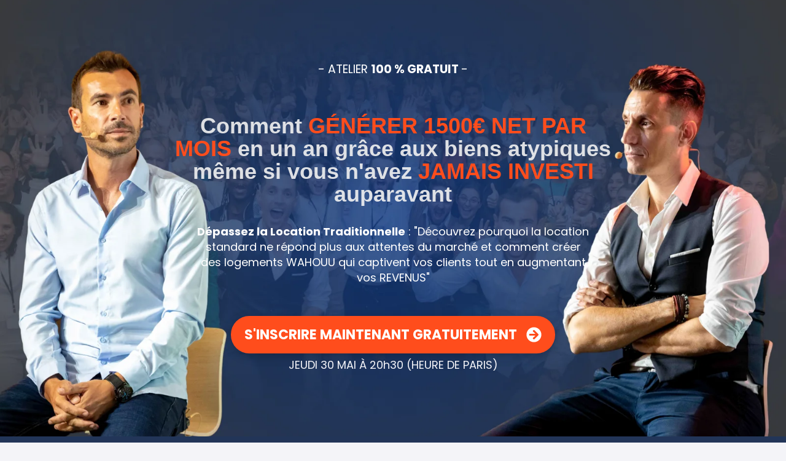

--- FILE ---
content_type: text/html; charset=UTF-8
request_url: https://immorenta.investrenta.com/generer-1500e-net-par-mois-en-un-an-grace-aux-biens-atypiques/
body_size: 40384
content:
<!DOCTYPE html>
<!--[if IE 7]>
<html class="ie ie7" dir="ltr" lang="fr-FR" prefix="og: https://ogp.me/ns#">
<![endif]-->
<!--[if IE 8]>
<html class="ie ie8" dir="ltr" lang="fr-FR" prefix="og: https://ogp.me/ns#">
<![endif]-->
<!--[if !(IE 7) | !(IE 8)  ]><!-->
<html dir="ltr" lang="fr-FR" prefix="og: https://ogp.me/ns#"class="tcb">
<!--<![endif]-->
<head>
		<meta charset="UTF-8"/>
				
			<meta name="viewport" content="width=device-width, initial-scale=1.0"/>

	<style type="text/css" id="tcb-style-base-page-4385"  onLoad="typeof window.lightspeedOptimizeStylesheet === 'function' && window.lightspeedOptimizeStylesheet()" class="tcb-lightspeed-style">.thrv-page-section{position: relative;box-sizing: border-box !important;}.thrv-page-section .tve-page-section-out{position: absolute;width: 100%;height: 100%;left: 0px;top: 0px;box-sizing: border-box;transition: box-shadow 0.5s ease 0s;overflow: hidden;}.thrv-page-section.tve-height-update .tve-page-section-in{min-height: 150px;}.thrv-page-section .tve-page-section-in{box-sizing: border-box;margin-right: auto;margin-left: auto;position: relative;z-index: 1;min-height: 40px;}.tve-page-section-in > .thrv_wrapper:first-child{margin-top: 0px;}.tve-page-section-in > .thrv_wrapper:last-child{margin-bottom: 0px;}.thrv_wrapper .tve-content-box-background{position: absolute;width: 100%;left: 0px;top: 0px;overflow: hidden;-webkit-background-clip: padding-box;height: 100% !important;}.thrv_wrapper.thrv-content-box{box-sizing: border-box;position: relative;min-height: 10px;}.thrv_wrapper.thrv-content-box div:not(.thrv_icon):not(.ui-resizable-handle):not(.tve-auxiliary-icon-element){box-sizing: border-box;}.tve-cb{display: inline-block;vertical-align: middle;clear: both;overflow: visible;width: 100%;z-index: 1;position: relative;min-height: 10px;}.tcb-icon{display: inline-block;width: 1em;height: 1em;line-height: 1em;vertical-align: middle;stroke-width: 0;stroke: currentcolor;fill: currentcolor;box-sizing: content-box;transform: rotate(var(--tcb-icon-rotation-angle,0deg));}svg.tcb-icon path:not([fill="none"]){transition: none 0s ease 0s;fill: inherit !important;stroke: inherit !important;}.thrv_icon{text-align: center;}.thrv-button{max-width: 100%;margin-left: auto;margin-right: auto;display: table !important;}.thrv-button.thrv_wrapper{padding: 0px;}.thrv-button .tcb-plain-text{cursor: pointer;}.tcb-with-icon.tcb-flip .tcb-button-icon{padding-left: 15px;}.tcb-with-icon .tcb-button-icon{display: block;}.tcb-with-icon .tcb-button-icon .thrv_wrapper.thrv_icon{margin: 0px;}a.tcb-button-link{background-color: rgb(26,188,156);padding: 12px 15px;font-size: 18px;box-sizing: border-box;display: inline-flex;align-items: center;overflow: hidden;width: 100%;text-align: center;line-height: 1.2em;}a.tcb-button-link:hover{background-color: rgb(21,162,136);}.tcb-flip a.tcb-button-link{flex-direction: row-reverse;}.thrv-button a.tcb-button-link{color: rgb(255,255,255);text-decoration: none !important;}a.tcb-button-link > span::before{position: absolute;content: "";display: none;top: -100px;bottom: -100px;width: 1px;left: 10px;background-color: rgb(0,121,0);}span.tcb-button-texts{color: inherit;display: block;flex: 1 1 0%;position: relative;}span.tcb-button-texts > span{display: block;padding: 0px;}span.tcb-button-icon{display: none;font-size: 1em;line-height: 0;position: relative;color: inherit;}span.tcb-button-icon .tcb-icon{height: 1em;}.tve_image_caption{position: relative;}.tve_image_caption:not(.tcb-mm-image.tve-tab-image){height: auto !important;}.tve_image_caption .tve_image{max-width: 100%;width: 100%;}.thrv_text_element a:not(.tcb-button-link){font-size: inherit;}.tcb-style-wrap strong{font-weight: var(--g-bold-weight,bold);}.tcb-plain-text{cursor: text;}.thrv_text_element{overflow-wrap: break-word;}.tcb-logo{display: block;max-width: 100%;width: 240px;box-sizing: border-box !important;}.tcb-logo.thrv_wrapper{padding: 0px;}.tcb-logo img{display: block;max-width: 100%;height: auto;}.notifications-content-wrapper.tcb-permanently-hidden{display: none !important;}.tcb-permanently-hidden{display: none !important;}.tar-disabled{cursor: default;opacity: 0.4;pointer-events: none;}.tve_p_lb_background.tve_lb_anim_instant .tve_p_lb_overlay{opacity: 0.8;}.tve_p_lb_background.tve_lb_anim_instant.tve_lb_closing{display: none !important;}.tve_et_click{cursor: pointer;}.tcb-flex-row{display: flex;flex-flow: row;align-items: stretch;justify-content: space-between;margin-top: 0px;margin-left: -15px;padding-bottom: 15px;padding-top: 15px;}.tcb-flex-col{flex: 1 1 auto;padding-top: 0px;padding-left: 15px;}.tcb-flex-row .tcb-flex-col{box-sizing: border-box;}.tcb--cols--3:not(.tcb-resized) > .tcb-flex-col{max-width: 33.3333%;}.tcb-col{height: 100%;display: flex;flex-direction: column;position: relative;}.tcb-flex-row .tcb-col{box-sizing: border-box;}.tcb--cols--1 > .tcb-flex-col > .tcb-col{max-width: 100%;}html{text-rendering: auto !important;}html body{text-rendering: auto !important;}body.tve_lp::before{content: none;}.thrv_wrapper{margin-top: 20px;margin-bottom: 20px;padding: 1px;}.thrv_wrapper div{box-sizing: content-box;}.thrv_wrapper.tve-elem-default-pad{padding: 20px;}.thrv_wrapper.thrv_text_element,.thrv_wrapper.thrv-page-section{margin: 0px;}.thrv_wrapper.thrv-columns{margin-top: 10px;margin-bottom: 10px;padding: 0px;}.tve_shortcode_editor h1{padding: 0px;}p{font-size: 1em;}.tve_image{border-radius: 0px;box-shadow: none;}div .tve_image_caption{padding: 0px;max-width: 100% !important;box-sizing: border-box !important;}.tve_image_caption .tve_image_frame{display: block;max-width: 100%;position: relative;overflow: hidden;}.tve_image_caption .tve_image{display: block;padding: 0px;height: auto;}.thrv_icon{line-height: 0;}.thrv_icon.tcb-icon-display{display: table;border-collapse: initial;}.thrv_icon.thrv_wrapper{margin-left: auto;margin-right: auto;padding: 0px;}.thrive-shortcode-content a{color: inherit;}:not(#_s):not(#_s) .tcb-conditional-display-placeholder{position: relative;min-height: var(--tcb-container-height-d,100px) !important;}:not(#_s):not(#_s) .tcb-conditional-display-placeholder.thrv-page-section{box-sizing: border-box;margin: 0px;}:not(#_s):not(#_s) .tcb-conditional-display-placeholder.thrv-content-box{box-sizing: border-box;}:not(#_s):not(#_s) .tcb-conditional-display-placeholder .tve-page-section-out,:not(#_s):not(#_s) .tcb-conditional-display-placeholder .tve-content-box-background{box-sizing: border-box;position: absolute;width: 100%;height: 100%;left: 0px;top: 0px;overflow: hidden;}.thrv_wrapper.thrv_contentbox_shortcode{position: relative;}.thrv_wrapper.thrv_text_element{padding: 1px;}.tcb-flip .tcb-button-link{flex-direction: row-reverse;}a.tcb-plain-text{cursor: pointer;}.landingpage-section{flex-shrink: 1;position: relative;margin: 0px;padding: 0px;display: flex;justify-content: center;align-items: center;width: 100%;z-index: 1;box-sizing: border-box !important;}.landingpage-section .section-content{position: relative;z-index: 1;margin-left: auto;margin-right: auto;height: 100%;width: 100%;max-width: 100%;box-sizing: border-box !important;}.landingpage-section .section-background{box-sizing: border-box;height: 100%;position: absolute;top: 0px;overflow: hidden;width: 100%;max-width: 100%;z-index: 0;}.landingpage-section.hide-section{display: none;}@media (max-width: 1023px){:not(#_s):not(#_s) .tcb-conditional-display-placeholder{min-height: var(--tcb-container-height-t) !important;}}@media (max-width: 767px){html{overflow-x: hidden !important;}html,body{max-width: 100vw !important;}.tcb-flex-row{flex-direction: column;}.tcb-flex-row.v-2{flex-direction: row;}.tcb-flex-row.v-2:not(.tcb-mobile-no-wrap){flex-wrap: wrap;}.tcb-flex-row.v-2:not(.tcb-mobile-no-wrap) > .tcb-flex-col{width: 100%;flex: 1 0 390px;max-width: 100% !important;}:not(#_s):not(#_s) .tcb-conditional-display-placeholder{min-height: var(--tcb-container-height-m) !important;}}@media (max-width: 1023px) and (min-width: 768px){.tcb-flex-row:not(.tcb--cols--2):not(.tcb-medium-no-wrap){flex-wrap: wrap;}.tcb-flex-row:not(.tcb--cols--2):not(.tcb-medium-no-wrap) > .tcb-flex-col{flex: 1 0 250px;max-width: 100% !important;}.tcb-flex-row.tcb-medium-no-wrap{flex-wrap: nowrap !important;}.tcb-flex-row.tcb-medium-no-wrap > .tcb-flex-col{flex: 1 1 auto !important;}}@media screen and (-ms-high-contrast: active),(-ms-high-contrast: none){.tcb-flex-col{width: 100%;}.tcb-col{display: block;}}@media screen and (max-device-width: 480px){body{text-size-adjust: none;}}</style>		<script type="text/javascript">
			window.flatStyles = window.flatStyles || ''

			window.lightspeedOptimizeStylesheet = function () {
				const currentStylesheet = document.querySelector( '.tcb-lightspeed-style:not([data-ls-optimized])' )

				if ( currentStylesheet ) {
					try {
						if ( currentStylesheet.sheet && currentStylesheet.sheet.cssRules ) {
							if ( window.flatStyles ) {
								if ( this.optimizing ) {
									setTimeout( window.lightspeedOptimizeStylesheet.bind( this ), 24 )
								} else {
									this.optimizing = true;

									let rulesIndex = 0;

									while ( rulesIndex < currentStylesheet.sheet.cssRules.length ) {
										const rule = currentStylesheet.sheet.cssRules[ rulesIndex ]
										/* remove rules that already exist in the page */
										if ( rule.type === CSSRule.STYLE_RULE && window.flatStyles.includes( `${rule.selectorText}{` ) ) {
											currentStylesheet.sheet.deleteRule( rulesIndex )
										} else {
											rulesIndex ++
										}
									}
									/* optimize, mark it such, move to the next file, append the styles we have until now */
									currentStylesheet.setAttribute( 'data-ls-optimized', '1' )

									window.flatStyles += currentStylesheet.innerHTML

									this.optimizing = false
								}
							} else {
								window.flatStyles = currentStylesheet.innerHTML
								currentStylesheet.setAttribute( 'data-ls-optimized', '1' )
							}
						}
					} catch ( error ) {
						console.warn( error )
					}

					if ( currentStylesheet.parentElement.tagName !== 'HEAD' ) {
						/* always make sure that those styles end up in the head */
						const stylesheetID = currentStylesheet.id;
						/**
						 * make sure that there is only one copy of the css
						 * e.g display CSS
						 */
						if ( ( ! stylesheetID || ( stylesheetID && ! document.querySelector( `head #${stylesheetID}` ) ) ) ) {
							document.head.prepend( currentStylesheet )
						} else {
							currentStylesheet.remove();
						}
					}
				}
			}

			window.lightspeedOptimizeFlat = function ( styleSheetElement ) {
				if ( document.querySelectorAll( 'link[href*="thrive_flat.css"]' ).length > 1 ) {
					/* disable this flat if we already have one */
					styleSheetElement.setAttribute( 'disabled', true )
				} else {
					/* if this is the first one, make sure he's in head */
					if ( styleSheetElement.parentElement.tagName !== 'HEAD' ) {
						document.head.append( styleSheetElement )
					}
				}
			}
		</script>
		<style type="text/css" id="tcb-style-base-tcb_lightbox-4245"  onLoad="typeof window.lightspeedOptimizeStylesheet === 'function' && window.lightspeedOptimizeStylesheet()" class="tcb-lightspeed-style">#tve-lg-error-container{background-color: rgb(242,222,222);color: rgb(169,68,66);border: 1px solid rgb(235,204,209);border-radius: 1px;padding: 4px 10px;position: absolute;z-index: 3000000;box-sizing: border-box !important;}#tve-lg-error-container .tve-lg-err-item{line-height: 1.2;font-size: 14px;}#tve-lg-error-container .tve-lg-err-close{color: rgb(169,68,66);display: inline-block;font-size: 12px;width: 12px;height: 12px;position: absolute;top: 50%;right: 10px;margin: -6px 0px 0px;}#tve-lg-error-container .tve-lg-err-close:hover{text-decoration: none;}.thrv_wrapper.thrv_lead_generation{width: 100%;overflow: unset !important;}.thrv_wrapper.thrv_lead_generation .tve_lead_generated_inputs_container{color: rgb(85,85,85);--tcb-applied-color: #555;font-family: Roboto,sans-serif;}.thrv_wrapper.thrv_lead_generation .tve_lead_generated_inputs_container input[type="email"],.thrv_wrapper.thrv_lead_generation .tve_lead_generated_inputs_container input[type="text"]{padding: 10px 15px;height: auto;}.thrv_wrapper.thrv_lead_generation .tve_lead_generated_inputs_container input[type="email"]:hover,.thrv_wrapper.thrv_lead_generation .tve_lead_generated_inputs_container input[type="text"]:hover{border-color: rgb(183,216,209);}.thrv_wrapper.thrv_lead_generation .tve_lead_generated_inputs_container input::placeholder{font-family: inherit !important;}.thrv_wrapper.thrv_lead_generation{position: relative;box-sizing: border-box;}.thrv_wrapper.thrv_lead_generation::after{content: "";display: block;position: absolute;top: 0px;left: 0px;}.thrv_wrapper.thrv_lead_generation.tve-lead-generation-template .thrv_lead_generation_container .tve_lg_input_container.tve_lg_input{margin: 10px 0px;}.thrv_wrapper.thrv_lead_generation.tve-lead-generation-template .thrv_lead_generation_container .tve_lg_input_container.tve_lg_input > input{margin: 0px;}.thrv_wrapper.thrv_lead_generation.tve-lead-generation-template .thrv_lead_generation_container .tve_lg_input_container.tve_lg_textarea{margin: 10px 0px;}.thrv_wrapper.thrv_lead_generation.tve-lead-generation-template .thrv_lead_generation_container .tve_lg_input_container.tve_lg_textarea > textarea{margin: 0px;}.tve-lg-error{background-repeat: no-repeat;border-color: transparent !important;box-shadow: rgb(169,68,66) 0px 0px 4px inset !important;}.thrv_lead_generation_container .tve_lg_input_container.tve_lg_input{display: flex;}.thrv_lead_generation_container .tve_lg_input_container.tve_lg_input > input{flex: 1 1 0%;max-width: 100%;}.thrv_lead_generation_container input[type="password"],.thrv_lead_generation_container input[type="email"],.thrv_lead_generation_container input[type="url"],.thrv_lead_generation_container input[type="text"],.thrv_lead_generation_container input[type="tel"],.thrv_lead_generation_container button,.thrv_lead_generation_container select,.thrv_lead_generation_container textarea{border-style: solid;border-color: rgb(183,216,209);border-width: 1px;max-width: none;background-color: rgb(248,249,250);box-sizing: border-box !important;float: none !important;width: 100% !important;}.thrv_lead_generation_container input[type="password"]::placeholder,.thrv_lead_generation_container input[type="email"]::placeholder,.thrv_lead_generation_container input[type="url"]::placeholder,.thrv_lead_generation_container input[type="text"]::placeholder,.thrv_lead_generation_container input[type="tel"]::placeholder,.thrv_lead_generation_container button::placeholder,.thrv_lead_generation_container select::placeholder,.thrv_lead_generation_container textarea::placeholder{opacity: 0.7;color: inherit !important;}.thrv_lead_generation_container input:hover{background-color: rgb(255,255,255);border-color: rgb(26,188,156);}.thrv_lead_generation_container input[type="image"]{box-sizing: border-box;}.thrv_lead_generation_container select{height: auto;}.thrv_lead_generation_container input[type="password"],.thrv_lead_generation_container input[type="email"],.thrv_lead_generation_container input[type="text"],.thrv_lead_generation_container input[type="tel"],.thrv_lead_generation_container input[type="url"]{outline: none;padding: 5px;}.thrv_lead_generation_container button{border-width: 0px;color: rgb(255,255,255);cursor: pointer;font-size: 16px;padding: 10px;}.thrv_lead_generation_container .tcb-form-loader{display: none;position: absolute;width: 100%;height: 100%;top: 0px;left: 0px;}span.tcb-form-loader-icon{animation: 0.7s linear 0s infinite normal none running tcb-loader;display: inline-block;font-size: 24px;line-height: 24px;height: 24px;width: 24px;position: absolute;top: 50%;left: 50%;margin: -12px 0px 0px -12px;opacity: 0.7;}.thrv_lead_generation_container .thrv_text_element{position: relative;z-index: 1 !important;}.tve_lg_input_container{position: relative;z-index: 1 !important;}.tve_lg_input_container input[type="text"],.tve_lg_input_container input[type="email"]{margin: 10px 0px;}.tve_lg_input_container.tcb-plain-text{cursor: unset;}.tve_lead_generated_inputs_container{--tcb-local-color-30800: rgb(59,136,253);--tcb-local-color-f2bba: rgba(59,136,253,0.1);--tcb-local-color-trewq: rgba(59,136,253,0.3);--tcb-local-color-poiuy: rgba(59,136,253,0.6);--tcb-local-color-f83d7: rgba(59,136,253,0.25);--tcb-local-color-3d798: rgba(59,136,253,0.4);--tcb-local-color-418a6: rgba(59,136,253,0.12);--tcb-local-color-a941t: rgba(59,136,253,0.05);--tcb-local-color-1ad9d: rgba(46,204,113,0.1);--tcb-local-color-2dbcc: rgb(136,231,253);--tcb-local-color-frty6: rgba(59,136,253,0.45);--tcb-local-color-flktr: rgba(59,136,253,0.8);--tcb-radio-size: 20px;--tcb-checkbox-size: 20px;--tve-color: var(--tcb-local-color-30800);}.tve-new-radio .tve_lg_radio_wrapper .tve-lg-error:not(:checked) + label:not(:hover) + .tve-checkmark,.tve-new-radio .tve_lg_radio_wrapper .tve-lg-error:not(:checked) + label:not(:hover) .tve-checkmark,.tve-new-checkbox .tve_lg_checkbox_wrapper .tve-lg-error:not(:checked) + label:not(:hover) + .tve-checkmark,.tve-new-checkbox .tve_lg_checkbox_wrapper .tve-lg-error:not(:checked) + label:not(:hover) .tve-checkmark{border-color: transparent;box-shadow: rgb(169,68,66) 0px 0px 4px inset;}.tve-new-radio .tve_lg_radio_wrapper .tve-lg-error:not(:checked) + label:not(:hover) + .tve-checkmark::after,.tve-new-radio .tve_lg_radio_wrapper .tve-lg-error:not(:checked) + label:not(:hover) .tve-checkmark::after,.tve-new-checkbox .tve_lg_checkbox_wrapper .tve-lg-error:not(:checked) + label:not(:hover) + .tve-checkmark::after,.tve-new-checkbox .tve_lg_checkbox_wrapper .tve-lg-error:not(:checked) + label:not(:hover) .tve-checkmark::after{box-shadow: rgb(169,68,66) 0px 0px 4px inset;}.tve-new-radio.tve_lg_radio.tve-lg-error-multiple::after{display: block;position: absolute;left: 16px;bottom: -10px;font-size: 16px;color: rgb(170,68,67);}.tve_lg_dropdown.tve-lg-error,.tcb-form-dropdown.tve-lg-error,.tve-dynamic-dropdown.tve-lg-error{border-radius: 6px;}.tve_lg_dropdown.tve-lg-error > a,.tcb-form-dropdown.tve-lg-error > a,.tve-dynamic-dropdown.tve-lg-error > a{box-shadow: rgb(169,68,66) 0px 0px 4px !important;}.tcb-file-list .tcb-file-loader .tcb-form-loader-icon{font-size: 16px;line-height: 16px;width: 16px;height: 16px;margin: -8px 0px 0px -8px;}.thrv_wrapper .tve-content-box-background{position: absolute;width: 100%;left: 0px;top: 0px;overflow: hidden;-webkit-background-clip: padding-box;height: 100% !important;}.thrv_wrapper.thrv-content-box{box-sizing: border-box;position: relative;min-height: 10px;}.thrv_wrapper.thrv-content-box div:not(.thrv_icon):not(.ui-resizable-handle):not(.tve-auxiliary-icon-element){box-sizing: border-box;}.tve-cb{display: inline-block;vertical-align: middle;clear: both;overflow: visible;width: 100%;z-index: 1;position: relative;min-height: 10px;}.tve-progress-bar-wrapper{margin: 30px 0px;--progress-height: 25px;--nodes-completed: 1;--nodes-completed-dual: 1.5;--progress: 20%;--progress-dual: 50%;--padding-left: 0px;--padding-right: 0px;--candy-width: max(var(--progress-height),24px);}.tve-progress-bar-wrapper,.tve-progress-bar-wrapper *{box-sizing: border-box;}.tve-progress-bar-wrapper.with-labels .tve-progress-label-wrapper{display: flex;}.tve-progress-bar-wrapper.with-dual-progress .tve-progress-line--fill-dual{display: block !important;}.tve-progress-bar-wrapper .tve-progress{position: relative;display: flex;justify-content: space-between;flex-direction: column;}.tve-progress-bar-wrapper .tve-line-wrapper{position: relative;height: 100%;display: flex;align-items: center;width: 100%;min-height: var(--progress-height);padding: 0px;}.tve-progress-bar-wrapper .tve-line-wrapper .tve-progress-label{display: none;}.tve-progress-bar-wrapper .tve-line-wrapper:last-child:not(:nth-of-type(2)){display: none !important;}.tve-progress-bar-wrapper .tve-line-wrapper .tve-progress-line{min-height: var(--progress-height);background-color: var(--bar-color,#ff0000);width: calc(100% - var(--padding-left) - var(--padding-right));position: absolute;box-sizing: border-box;}.tve-progress-bar-wrapper .tve-line-wrapper .tve-progress-line--background{z-index: 11;--bar-color: rgba(255,0,0,0.1);}.tve-progress-bar-wrapper .tve-line-wrapper .tve-progress-line--fill{z-index: 13;--bar-color: rgba(255,0,0,1);width: calc(var(--progress) - var(--padding-left) - var(--padding-right));}.tve-progress-bar-wrapper .tve-line-wrapper .tve-progress-line--fill-dual{display: none;z-index: 12;--bar-color: rgba(255,0,0,0.5);width: calc(var(--progress-dual) - var(--padding-left) - var(--padding-right));}.tve-progress-bar-wrapper .tve-line-wrapper .tve-progress-line.candy-stripes{background-image: repeating-linear-gradient(45deg,rgba(255,255,255,0.5),rgba(255,255,255,0.5) calc(var(--candy-width) / 4),var(--bar-color) calc(var(--candy-width) / 4),var(--bar-color) calc(var(--candy-width) / 2));animation: 0.6s linear 0s infinite normal none running candy-stripes;background-size: 1000% 100%;}.tve-progress-bar-wrapper .tve-steps-wrapper{display: flex;align-items: center;}.tve-progress-bar-wrapper .tve-progress-label-wrapper{display: none;justify-content: space-between;}.tve-progress-bar-wrapper[data-type="simple"] .tve-steps-wrapper .tve-progress-node{display: none;}.tve-progress-bar-wrapper[data-type="simple"] .tve-steps-wrapper .tve-line-wrapper:not(:nth-child(2)){display: none;}.tve-progress-bar-wrapper[data-type="simple"] .tve-steps-wrapper .tve-line-wrapper .tve-progress-line--fill{display: flex;align-items: center;}.tve-progress-bar-wrapper[data-type="simple"].with-labels .tve-progress-label-wrapper--nodes{display: none;}.tve-progress-bar-wrapper[data-type="simple"].with-labels[data-label-position="inside"] .tve-line-wrapper{overflow: hidden;}.tve-progress-bar-wrapper[data-type="simple"].with-labels[data-label-position="inside"] .tve-line-wrapper .tve-progress-label{display: block;--tve-font-size: calc(var(--progress-height) - 7px);max-height: var(--progress-height);z-index: 14;overflow: hidden;line-height: 1em;margin-left: 5px;}.tve-progress-bar-wrapper[data-type="simple"].with-labels[data-label-position="inside"] .tve-progress-label-wrapper--simple{display: none;}.tve-progress-bar-wrapper[data-type="simple"].thrv_data_element_start .tve-progress-line--fill{animation: new-progress-fill var(--anim-speed,3s) linear;}.tve-progress-bar-wrapper[data-type="simple"].thrv_data_element_start .tve-progress-line--fill-dual{animation: new-progress-fill-second var(--anim-speed,3s) linear;}.tve-progress-bar-wrapper .tve-progress-node{margin: 0px;padding: 5px;}.tve-progress-bar-wrapper .tve-progress-node,.tve-progress-bar-wrapper .tve-progress-node *{box-sizing: content-box !important;}.tve-progress-bar-wrapper .tve-progress-node .tve-progress-icon{margin: 0px;display: flex;align-items: center;justify-content: center;}.tve-progress-icon{--tve-icon-size: 30px;font-size: 30px;width: 30px;height: 30px;}:not(#progress) .tve-progress-bar-wrapper[data-type="simple"].with-labels[data-label-position="inside"] .tve-line-wrapper .tve-progress-label{font-size: min(var(--progress-height) - 7px,var(--tve-font-size)) !important;}.tcb-icon{display: inline-block;width: 1em;height: 1em;line-height: 1em;vertical-align: middle;stroke-width: 0;stroke: currentcolor;fill: currentcolor;box-sizing: content-box;transform: rotate(var(--tcb-icon-rotation-angle,0deg));}svg.tcb-icon path:not([fill="none"]){transition: none 0s ease 0s;fill: inherit !important;stroke: inherit !important;}.thrv_icon{text-align: center;}.tve-form-button{max-width: 100%;margin-left: auto;margin-right: auto;display: table !important;}.tve-form-button.thrv_wrapper{padding: 0px;}.tve-form-button .tcb-plain-text{cursor: pointer;}.tve-form-button{position: relative;z-index: 1;}.tve-form-button:focus-within .tve-form-button-submit{box-shadow: rgba(142,142,142,0.5) 0px 2px 4px;}a.tcb-button-link{background-color: rgb(26,188,156);padding: 12px 15px;font-size: 18px;box-sizing: border-box;display: inline-flex;align-items: center;overflow: hidden;width: 100%;text-align: center;line-height: 1.2em;}a.tcb-button-link:hover{background-color: rgb(21,162,136);}.tve-form-button a.tcb-button-link{color: rgb(255,255,255);text-decoration: none !important;}a.tcb-button-link > span::before{position: absolute;content: "";display: none;top: -100px;bottom: -100px;width: 1px;left: 10px;background-color: rgb(0,121,0);}span.tcb-button-texts{color: inherit;display: block;flex: 1 1 0%;position: relative;}span.tcb-button-texts > span{display: block;padding: 0px;}span.tcb-button-icon{display: none;font-size: 1em;line-height: 0;position: relative;color: inherit;}span.tcb-button-icon .tcb-icon{height: 1em;}.thrv-styled_list{padding-top: 10px !important;padding-bottom: 10px !important;}.thrv-styled_list ul.tcb-styled-list{list-style: none;margin: 0px !important;padding: 0px !important;}.thrv-styled_list ul.tcb-styled-list li div.thrv_icon{padding: 10px;margin: 0px;box-sizing: content-box;}.tcb-styled-list-icon-text{display: block;z-index: 0;line-height: 2.3em;}.tcb-styled-list-icon{position: relative;z-index: 1;}.thrv-styled-list-item{display: flex;place-content: flex-start;align-items: flex-start;word-break: break-word;}.thrv-styled-list-item::before{content: none !important;}.tcb-style-wrap strong{font-weight: var(--g-bold-weight,bold);}.tcb-plain-text{cursor: text;}.thrv_text_element{overflow-wrap: break-word;}.tcb-logo{display: block;max-width: 100%;width: 240px;box-sizing: border-box !important;}.tcb-logo.thrv_wrapper{padding: 0px;}.tcb-logo img{display: block;max-width: 100%;height: auto;}.tcb-post-list.masonry article{flex-basis: unset;position: absolute;}.tve_editor_page .tcb-post-list.masonry article{transition: none 0s ease 0s;}article{box-sizing: border-box;transition: opacity 1s ease-in-out 0s;width: 100%;}article.thrv_wrapper{margin-bottom: 0px;margin-top: 0px;padding: 0px;}body:not(.tve_editor_page) .tcb-post-list[data-disabled-links="1"] article{position: relative;}body:not(.tve_editor_page) .tcb-post-list[data-disabled-links="1"] article > .tve-article-cover,body:not(.tve_editor_page) .tcb-post-list[data-disabled-links="1"] article .tve-article-cover a{position: absolute;width: 100%;height: 100%;top: 0px;left: 0px;cursor: pointer;z-index: 12;}.tcb-article-cover-link,.tcb-post-list .tve-article-cover a{line-height: 0 !important;font-size: 0px !important;color: transparent !important;}.tve-loading article{opacity: 0.4;}.thrv-login-element .tcb-form-loader-icon{z-index: 11;}.thrv-login-element .tcb-form-loader > span.tcb-form-loader-icon{animation: 0.7s linear 0s infinite normal none running tcb-loader;display: inline-block;font-size: 24px;line-height: 24px;height: 24px;width: 24px;position: absolute;top: 50%;left: 50%;margin: -12px 0px 0px -12px;opacity: 0.7;}.notifications-content-wrapper{position: fixed;opacity: 1;}.notifications-content-wrapper.thrv_wrapper{padding: 0px;margin: 0px;}.notifications-content-wrapper.tcb-permanently-hidden{display: none !important;}.notifications-content-wrapper .notifications-content{display: none;flex-direction: column;}.notifications-content-wrapper:not(.notification-edit-mode){z-index: 9999993;}.notifications-content-wrapper[data-position*="top"]{top: 50px;}.notifications-content-wrapper[data-position*="middle"]{top: 50%;transform: translateY(-50%);}.notifications-content-wrapper[data-position*="bottom"]{bottom: 50px;}.notifications-content-wrapper[data-position*="left"]{left: 50px;}.notifications-content-wrapper[data-position*="center"]{left: 50%;transform: translateX(-50%);}.notifications-content-wrapper[data-position*="right"]{right: 50px;}.notifications-content-wrapper[data-position="middle-center"]{transform: translate(-50%,-50%);}.notifications-content-wrapper.tcb-animated:not(.notification-edit-mode),.notifications-content-wrapper.tcb-animated.editor-preview{transition: top 0.7s ease 0s,bottom 0.7s ease 0s,left 0.7s ease 0s,right 0.7s ease 0s,opacity 0.7s ease-in-out 0s;}.notifications-content-wrapper.tcb-animated:not(.notification-edit-mode)[data-animation="down"][data-position*="bottom"],.notifications-content-wrapper.tcb-animated.editor-preview[data-animation="down"][data-position*="bottom"]{bottom: 150%;}.notifications-content-wrapper.tcb-animated:not(.notification-edit-mode)[data-animation="down"][data-position*="top"],.notifications-content-wrapper.tcb-animated:not(.notification-edit-mode)[data-animation="down"][data-position*="middle"],.notifications-content-wrapper.tcb-animated.editor-preview[data-animation="down"][data-position*="top"],.notifications-content-wrapper.tcb-animated.editor-preview[data-animation="down"][data-position*="middle"]{top: -100%;}.notifications-content-wrapper.tcb-animated:not(.notification-edit-mode)[data-animation="up"][data-position*="bottom"],.notifications-content-wrapper.tcb-animated.editor-preview[data-animation="up"][data-position*="bottom"]{bottom: -100%;}.notifications-content-wrapper.tcb-animated:not(.notification-edit-mode)[data-animation="up"][data-position*="top"],.notifications-content-wrapper.tcb-animated:not(.notification-edit-mode)[data-animation="up"][data-position*="middle"],.notifications-content-wrapper.tcb-animated.editor-preview[data-animation="up"][data-position*="top"],.notifications-content-wrapper.tcb-animated.editor-preview[data-animation="up"][data-position*="middle"]{top: 150%;}.notifications-content-wrapper.tcb-animated:not(.notification-edit-mode)[data-animation="left"][data-position*="right"],.notifications-content-wrapper.tcb-animated.editor-preview[data-animation="left"][data-position*="right"]{right: 150%;}.notifications-content-wrapper.tcb-animated:not(.notification-edit-mode)[data-animation="left"][data-position*="left"],.notifications-content-wrapper.tcb-animated:not(.notification-edit-mode)[data-animation="left"][data-position*="center"],.notifications-content-wrapper.tcb-animated.editor-preview[data-animation="left"][data-position*="left"],.notifications-content-wrapper.tcb-animated.editor-preview[data-animation="left"][data-position*="center"]{left: -100%;}.notifications-content-wrapper.tcb-animated:not(.notification-edit-mode)[data-animation="right"][data-position*="right"],.notifications-content-wrapper.tcb-animated.editor-preview[data-animation="right"][data-position*="right"]{right: -100%;}.notifications-content-wrapper.tcb-animated:not(.notification-edit-mode)[data-animation="right"][data-position*="left"],.notifications-content-wrapper.tcb-animated:not(.notification-edit-mode)[data-animation="right"][data-position*="center"],.notifications-content-wrapper.tcb-animated.editor-preview[data-animation="right"][data-position*="left"],.notifications-content-wrapper.tcb-animated.editor-preview[data-animation="right"][data-position*="center"]{left: 150%;}.notifications-content-wrapper.tcb-animated:not(.notification-edit-mode)[data-animation],.notifications-content-wrapper.tcb-animated.editor-preview[data-animation]{opacity: 0;}.notifications-content-wrapper[data-state="success"] .notification-success{display: flex;}.notifications-content-wrapper[data-state="warning"] .notification-warning{display: flex;}.notifications-content-wrapper[data-state="error"] .notification-error{display: flex;}.tcb-permanently-hidden{display: none !important;}.tar-disabled{cursor: default;opacity: 0.4;pointer-events: none;}html.tve-o-hidden.tve-hide-overflow.tve-l-open{overflow: hidden;}html.tve-o-hidden.tve-hide-overflow.tve-l-open:not(.bp-th){height: auto !important;}body.tve-o-hidden.tve-hide-overflow.tve-l-open{overflow: hidden;}body.tve-o-hidden.tve-hide-overflow.tve-l-open:not(.bp-t){height: auto !important;}.tve_p_lb_overlay{opacity: 0;}.tve_p_lb_background{text-align: center;position: fixed;top: 0px;right: 0px;bottom: 0px;left: 0px;z-index: 999992;padding: 10px;}.tve-l-open.tve-o-hidden .tve_p_lb_background{overflow: hidden;}.tve-l-open.tve-o-hidden .tve_p_lb_background.tve-scroll{overflow-y: auto;}.tve_p_lb_background .tve_p_lb_overlay{position: absolute;top: 0px;left: 0px;right: 0px;opacity: 0;background: rgb(0,0,0);transition: opacity 0.3s ease-out 0s;min-height: 100%;}.tve_p_lb_background.tve_lb_closing .tve_p_lb_overlay{transition: opacity 0.3s ease-out 0s;opacity: 0 !important;}.tve_p_lb_background.tve_lb_closing .tve_p_lb_content{opacity: 0;}.tve_p_lb_background.tve_lb_opening .tve_p_lb_overlay,.tve_post_lightbox .tve_p_lb_background .tve_p_lb_overlay,.tve_p_lb_background.tve_lb_open .tve_p_lb_overlay{opacity: 0.8;transition: opacity 0.3s ease-out 0s;}.tve_p_lb_background .tve_p_lb_content{border-radius: 6px;position: relative;background-color: rgb(255,255,255);padding: 15px;width: 100%;max-width: 650px;text-align: left;overflow: visible;box-sizing: border-box !important;margin: auto !important;}#tve_current_event_settings .tve_p_lb_background .tve_p_lb_content{box-shadow: rgb(0,0,0) 0px 0px 6px -2px;background-color: rgb(255,255,255);}.tve_p_lb_background .tve_p_lb_content .tve_p_lb_inner{max-height: none !important;}.tve_p_lb_background .tve_p_lb_content .tve_p_lb_close{z-index: 99;position: absolute;top: -10px;right: -10px;display: block;width: 22px;height: 22px;line-height: 20px;text-align: center;border: 1px solid rgb(255,255,255);background: rgb(0,0,0);color: rgb(255,255,255);text-decoration: none;font-size: 12px;transition: all 0.1s ease 0s;border-radius: 22px;}.tve_p_lb_background .tve_p_lb_content .tve_p_lb_close:hover{transform: scale(1.1);}.tve_p_lb_background .tve_p_lb_content .scon .btn{display: block;width: auto;}.tve_p_lb_background .tve_p_lb_content .out{margin-left: 0px;margin-right: 0px;}.tve_p_lb_background.tve_lb_anim_instant .tve_p_lb_overlay{opacity: 0.8;}.tve_p_lb_background.tve_lb_anim_instant.tve_lb_closing{display: none !important;}.tve_p_lb_background.tve_lb_anim_zoom_in .tve_p_lb_content{transform: scale(0);}.tve_p_lb_background.tve_lb_anim_zoom_in.tve_lb_opening .tve_p_lb_content,.tve_p_lb_background.tve_lb_anim_zoom_in.tve_lb_open .tve_p_lb_content{transform: scale(1);transition: all 0.5s ease-out 0s;}.tve_p_lb_background.tve_lb_anim_zoom_in.tve_lb_closing .tve_p_lb_content{transform: scale(0);transition: all 0.3s ease-out 0s;}.tve_p_lb_background.tve_lb_anim_zoom_out .tve_p_lb_content{transform: scale(1.8);}.tve_p_lb_background.tve_lb_anim_zoom_out.tve_lb_opening .tve_p_lb_content,.tve_p_lb_background.tve_lb_anim_zoom_out.tve_lb_open .tve_p_lb_content{transform: scale(1);transition: all 0.5s ease-out 0s;}.tve_p_lb_background.tve_lb_anim_zoom_out.tve_lb_closing .tve_p_lb_content{transform: scale(1.8);transition: all 0.3s ease-out 0s;}.tve_p_lb_background.tve_lb_anim_rotate .tve_p_lb_overlay{transition: opacity 0.5s ease 0s;}.tve_p_lb_background.tve_lb_anim_rotate .tve_p_lb_content{transform: scale(0) rotate(500deg);}.tve_p_lb_background.tve_lb_anim_rotate.tve_lb_opening .tve_p_lb_content,.tve_p_lb_background.tve_lb_anim_rotate.tve_lb_open .tve_p_lb_content{transform: scale(1) rotate(0deg);transition: all 0.6s ease-out 0s;}.tve_p_lb_background.tve_lb_anim_rotate.tve_lb_closing .tve_p_lb_content{transform: scale(0) rotate(500deg);transition: all 0.7s ease-out 0s;}.tve_p_lb_background.tve_lb_anim_slide_top .tve_p_lb_content{transform: translateY(-100%);}.tve_p_lb_background.tve_lb_anim_slide_top.tve_lb_opening .tve_p_lb_content,.tve_p_lb_background.tve_lb_anim_slide_top.tve_lb_open .tve_p_lb_content{transform: translateY(0px);transition: all 0.5s ease-out 0s;}.tve_p_lb_background.tve_lb_anim_slide_top.tve_lb_closing .tve_p_lb_content{transform: translateY(100%);transition: all 0.5s ease-out 0s;}.tve_p_lb_background.tve_lb_anim_slide_bottom .tve_p_lb_content{opacity: 0;transform: translateY(1400px);}.tve_p_lb_background.tve_lb_anim_slide_bottom.tve_lb_opening .tve_p_lb_content,.tve_p_lb_background.tve_lb_anim_slide_bottom.tve_lb_open .tve_p_lb_content{opacity: 1;transform: translateY(0px);transition: all 0.5s ease-out 0s;}.tve_p_lb_background.tve_lb_anim_slide_bottom.tve_lb_closing .tve_p_lb_content{transform: translateY(-1400px);transition: all 0.7s ease-out 0s;}.tve_p_lb_background.tve_lb_anim_lateral .tve_p_lb_content{opacity: 0;transform: translateX(-100%);}.tve_p_lb_background.tve_lb_anim_lateral.tve_lb_opening .tve_p_lb_content,.tve_p_lb_background.tve_lb_anim_lateral.tve_lb_open .tve_p_lb_content{opacity: 1;transform: translateX(0px);transition: all 0.3s ease-out 0s;}.tve_p_lb_background.tve_lb_anim_lateral.tve_lb_closing .tve_p_lb_content{transform: translateX(100%);transition: all 0.3s ease-out 0s;}.thrv-svg-icon svg{width: 1em;height: 1em;stroke-width: 0;fill: currentcolor;stroke: currentcolor;}html{text-rendering: auto !important;}html body{text-rendering: auto !important;}#tve_editor ul{margin-left: 20px;}.thrv_wrapper{margin-top: 20px;margin-bottom: 20px;padding: 1px;}.thrv_wrapper div{box-sizing: content-box;}.thrv_wrapper.tve-elem-default-pad{padding: 20px;}.thrv_wrapper.thrv_text_element{margin: 0px;}p{font-size: 1em;}.tve_clearfix::after{content: "";display: block;clear: both;visibility: hidden;line-height: 0;height: 0px;}.tve_p_lb_background .tve_p_lb_content.pattern1{background: rgb(41,128,185);}.tve_p_lb_background .tve_p_lb_content.pattern2{background: rgb(192,57,43);}.tve_p_lb_background .tve_p_lb_content.pattern3{background: rgb(46,204,113);}.tve_p_lb_background .tve_p_lb_content.tve_brdr_none,.tve_p_lb_background .tve_p_lb_close.tve_brdr_none{border-style: none !important;}.tve_p_lb_background .tve_p_lb_content.tve_brdr_dotted,.tve_p_lb_background .tve_p_lb_close.tve_brdr_dotted{border-style: dotted !important;}.tve_p_lb_background .tve_p_lb_content.tve_brdr_dashed,.tve_p_lb_background .tve_p_lb_close.tve_brdr_dashed{border-style: dashed !important;}.tve_p_lb_background .tve_p_lb_content.tve_brdr_solid,.tve_p_lb_background .tve_p_lb_close.tve_brdr_solid{border-style: solid !important;}.tve_p_lb_background .tve_p_lb_content.tve_brdr_double,.tve_p_lb_background .tve_p_lb_close.tve_brdr_double{border-style: double !important;}.tve_p_lb_background .tve_p_lb_content.tve_brdr_groove,.tve_p_lb_background .tve_p_lb_close.tve_brdr_groove{border-style: groove !important;}.tve_p_lb_background .tve_p_lb_content.tve_brdr_ridge,.tve_p_lb_background .tve_p_lb_close.tve_brdr_ridge{border-style: ridge !important;}.tve_p_lb_background .tve_p_lb_content.tve_brdr_inset,.tve_p_lb_background .tve_p_lb_close.tve_brdr_inset{border-style: inset !important;}.tve_p_lb_background .tve_p_lb_content.tve_brdr_outset,.tve_p_lb_background .tve_p_lb_close.tve_brdr_outset{border-style: outset !important;}.thrv_icon{line-height: 0;}.thrv_icon.tcb-icon-display{display: table;border-collapse: initial;}.thrv_icon.thrv_wrapper{margin-left: auto;margin-right: auto;padding: 0px;}body.tve-lightbox-page .tve_p_lb_overlay{position: fixed;top: 0px;right: 0px;bottom: 0px;left: 0px;background: rgb(0,0,0);opacity: 0.8;}body.tve-lightbox-page .tve_p_lb_background{top: 32px;padding-top: 150px;}body.tve-lightbox-page .tve-spacer{height: 40px;width: 100%;}.tvd-toast{justify-content: space-between;}.tvd-toast.tve-fe-message{top: 50px;width: 60%;padding: 0px;color: rgb(0,0,0);max-width: 500px;position: fixed;z-index: 9999993;left: 50%;}.tvd-toast.tve-fe-message .tve-toast-message{position: relative;left: -50%;background: rgb(255,255,255);box-shadow: rgb(167,167,167) 0px 0px 15px 0px;}.tvd-toast.tve-fe-message .tve-toast-icon-container{display: inline-block;width: 50px;background: green;color: rgb(255,255,255);height: 100%;position: absolute;}.tvd-toast.tve-fe-message .tve-toast-icon-container.tve-toast-error{background: red;}.tvd-toast.tve-fe-message .tve-toast-message-container{padding: 20px 10px 20px 70px;margin: auto 0px;font-family: Roboto,sans-serif;font-size: 16px;}.tvd-toast.tve-fe-message span{text-align: center;display: flex;justify-content: center;flex-direction: column;align-items: center;min-height: 50px;height: 100%;width: 100%;}:not(#_s):not(#_s) .tcb-conditional-display-placeholder{position: relative;min-height: var(--tcb-container-height-d,100px) !important;}:not(#_s):not(#_s) .tcb-conditional-display-placeholder.thrv-page-section{box-sizing: border-box;margin: 0px;}:not(#_s):not(#_s) .tcb-conditional-display-placeholder.thrv-content-box{box-sizing: border-box;}:not(#_s):not(#_s) .tcb-conditional-display-placeholder .tve-page-section-out,:not(#_s):not(#_s) .tcb-conditional-display-placeholder .tve-content-box-background{box-sizing: border-box;position: absolute;width: 100%;height: 100%;left: 0px;top: 0px;overflow: hidden;}.thrv_wrapper.thrv_contentbox_shortcode{position: relative;}article{position: relative;}.tcb-post-list[data-type="list"] article{margin-top: 20px;}.thrv_wrapper.thrv_text_element{padding: 1px;}a.tcb-plain-text{cursor: pointer;}@media (max-width: 1023px){:not(#_s):not(#_s) .tcb-conditional-display-placeholder{min-height: var(--tcb-container-height-t) !important;}}@media (max-width: 767px){html{overflow-x: hidden !important;}html,body{max-width: 100vw !important;}.notifications-content-wrapper{transform: translateX(-50%);left: 50% !important;right: unset !important;}.notifications-content-wrapper[data-position*="middle"]{transform: translate(-50%,-50%);}.notifications-content-wrapper[data-position*="top"]{top: 0px;}.notifications-content-wrapper[data-position*="bottom"]{bottom: 0px;}:not(#_s):not(#_s) .tcb-conditional-display-placeholder{min-height: var(--tcb-container-height-m) !important;}}@media only screen and (max-width: 740px){.thrv_lead_generation .thrv_lead_generation_container .tve_lg_input_container.tve_lg_select_container .thrv_icon{margin-right: 14px;}}@media (max-width: 1023px) and (min-width: 768px){.notifications-content-wrapper[data-position*="top"]{top: 20px;}.notifications-content-wrapper[data-position*="bottom"]{bottom: 20px;}}@media only screen and (min-device-width: 375px) and (max-device-width: 736px){html.tve-o-hidden.tve-hide-overflow.tve-l-open:not(.bp-th){height: 100% !important;}body.tve-o-hidden.tve-hide-overflow.tve-l-open:not(.bp-t){height: 100% !important;}}@media screen and (max-device-width: 480px){body{text-size-adjust: none;}}@keyframes tcb-loader{0%{transform: rotate(0deg);}100%{transform: rotate(359deg);}}@keyframes new-progress-fill{0%{width: min(var(--progress,100%),var(--anim-start,0%));}100%{width: calc(var(--progress) - var(--padding-left) - var(--padding-right));}}@keyframes new-progress-fill-second{0%{width: var(--anim-start,0%);}100%{width: calc(var(--progress-dual) - var(--padding-left) - var(--padding-right));}}@keyframes candy-stripes{0%{background-position: 0px 0px;}100%{background-position: calc(var(--candy-width)*-3/4) 0px;}}@keyframes progress-bar{0%{width: 0px;}100%{width: 100%;}}</style>
		<!-- All in One SEO 4.6.5 - aioseo.com -->
		<meta name="description" content="- ATELIER 100 % GRATUIT - Comment GÉNÉRER 1500€ NET PAR MOIS en un an grâce aux biens atypiques même si vous n&#039;avez JAMAIS INVESTI auparavant Dépassez la Location Traditionnelle : &quot;Découvrez pourquoi la location standard ne répond plus aux attentes du marché et comment créer des logements WAHOUU qui captivent vos clients tout en augmentant vos REVENUS&quot;" />
		<meta name="robots" content="noindex, nofollow, max-image-preview:large" />
		<link rel="canonical" href="https://immorenta.investrenta.com/generer-1500e-net-par-mois-en-un-an-grace-aux-biens-atypiques/" />
		<meta name="generator" content="All in One SEO (AIOSEO) 4.6.5" />
		<meta property="og:locale" content="fr_FR" />
		<meta property="og:site_name" content="Immorenta - La réussite est un choix !" />
		<meta property="og:type" content="article" />
		<meta property="og:title" content="COMMENT GÉNÈRER 1500€ NET PAR MOIS EN UN AN GRÂCE AUX BIENS ATYPIQUES MÊME SI VOUS N’AVEZ JAMAIS INVESTI AUPARAVANT - Immorenta" />
		<meta property="og:description" content="- ATELIER 100 % GRATUIT - Comment GÉNÉRER 1500€ NET PAR MOIS en un an grâce aux biens atypiques même si vous n&#039;avez JAMAIS INVESTI auparavant Dépassez la Location Traditionnelle : &quot;Découvrez pourquoi la location standard ne répond plus aux attentes du marché et comment créer des logements WAHOUU qui captivent vos clients tout en augmentant vos REVENUS&quot;" />
		<meta property="og:url" content="https://immorenta.investrenta.com/generer-1500e-net-par-mois-en-un-an-grace-aux-biens-atypiques/" />
		<meta property="article:published_time" content="2023-11-29T10:52:25+00:00" />
		<meta property="article:modified_time" content="2023-11-29T11:08:13+00:00" />
		<meta name="twitter:card" content="summary" />
		<meta name="twitter:title" content="COMMENT GÉNÈRER 1500€ NET PAR MOIS EN UN AN GRÂCE AUX BIENS ATYPIQUES MÊME SI VOUS N’AVEZ JAMAIS INVESTI AUPARAVANT - Immorenta" />
		<meta name="twitter:description" content="- ATELIER 100 % GRATUIT - Comment GÉNÉRER 1500€ NET PAR MOIS en un an grâce aux biens atypiques même si vous n&#039;avez JAMAIS INVESTI auparavant Dépassez la Location Traditionnelle : &quot;Découvrez pourquoi la location standard ne répond plus aux attentes du marché et comment créer des logements WAHOUU qui captivent vos clients tout en augmentant vos REVENUS&quot;" />
		<script type="application/ld+json" class="aioseo-schema">
			{"@context":"https:\/\/schema.org","@graph":[{"@type":"BreadcrumbList","@id":"https:\/\/immorenta.investrenta.com\/generer-1500e-net-par-mois-en-un-an-grace-aux-biens-atypiques\/#breadcrumblist","itemListElement":[{"@type":"ListItem","@id":"https:\/\/immorenta.investrenta.com\/#listItem","position":1,"name":"Domicile","item":"https:\/\/immorenta.investrenta.com\/","nextItem":"https:\/\/immorenta.investrenta.com\/generer-1500e-net-par-mois-en-un-an-grace-aux-biens-atypiques\/#listItem"},{"@type":"ListItem","@id":"https:\/\/immorenta.investrenta.com\/generer-1500e-net-par-mois-en-un-an-grace-aux-biens-atypiques\/#listItem","position":2,"name":"COMMENT G\u00c9N\u00c8RER 1500\u20ac NET PAR MOIS EN UN AN GR\u00c2CE AUX BIENS ATYPIQUES M\u00caME SI VOUS N\u2019AVEZ JAMAIS INVESTI\u00a0AUPARAVANT","previousItem":"https:\/\/immorenta.investrenta.com\/#listItem"}]},{"@type":"Organization","@id":"https:\/\/immorenta.investrenta.com\/#organization","name":"Immorenta - Jean et Julian","description":"La r\u00e9ussite est un choix !","url":"https:\/\/immorenta.investrenta.com\/"},{"@type":"WebPage","@id":"https:\/\/immorenta.investrenta.com\/generer-1500e-net-par-mois-en-un-an-grace-aux-biens-atypiques\/#webpage","url":"https:\/\/immorenta.investrenta.com\/generer-1500e-net-par-mois-en-un-an-grace-aux-biens-atypiques\/","name":"COMMENT G\u00c9N\u00c8RER 1500\u20ac NET PAR MOIS EN UN AN GR\u00c2CE AUX BIENS ATYPIQUES M\u00caME SI VOUS N\u2019AVEZ JAMAIS INVESTI AUPARAVANT - Immorenta","description":"- ATELIER 100 % GRATUIT - Comment G\u00c9N\u00c9RER 1500\u20ac NET PAR MOIS en un an gr\u00e2ce aux biens atypiques m\u00eame si vous n'avez JAMAIS INVESTI auparavant D\u00e9passez la Location Traditionnelle : \"D\u00e9couvrez pourquoi la location standard ne r\u00e9pond plus aux attentes du march\u00e9 et comment cr\u00e9er des logements WAHOUU qui captivent vos clients tout en augmentant vos REVENUS\"","inLanguage":"fr-FR","isPartOf":{"@id":"https:\/\/immorenta.investrenta.com\/#website"},"breadcrumb":{"@id":"https:\/\/immorenta.investrenta.com\/generer-1500e-net-par-mois-en-un-an-grace-aux-biens-atypiques\/#breadcrumblist"},"image":{"@type":"ImageObject","url":"https:\/\/immorenta.investrenta.com\/wp-content\/uploads\/2021\/06\/Copie-de-Investissement-immobilier.jpg","@id":"https:\/\/immorenta.investrenta.com\/generer-1500e-net-par-mois-en-un-an-grace-aux-biens-atypiques\/#mainImage","width":1080,"height":1080},"primaryImageOfPage":{"@id":"https:\/\/immorenta.investrenta.com\/generer-1500e-net-par-mois-en-un-an-grace-aux-biens-atypiques\/#mainImage"},"datePublished":"2023-11-29T11:52:25+01:00","dateModified":"2023-11-29T12:08:13+01:00"},{"@type":"WebSite","@id":"https:\/\/immorenta.investrenta.com\/#website","url":"https:\/\/immorenta.investrenta.com\/","name":"Immorenta - Jean et Julian","description":"La r\u00e9ussite est un choix !","inLanguage":"fr-FR","publisher":{"@id":"https:\/\/immorenta.investrenta.com\/#organization"}}]}
		</script>
		<!-- All in One SEO -->


	<!-- This site is optimized with the Yoast SEO plugin v23.0 - https://yoast.com/wordpress/plugins/seo/ -->
	<title>COMMENT GÉNÈRER 1500€ NET PAR MOIS EN UN AN GRÂCE AUX BIENS ATYPIQUES MÊME SI VOUS N’AVEZ JAMAIS INVESTI AUPARAVANT - Immorenta</title><link rel="preload" as="style" href="https://fonts.googleapis.com/css?family=Literata%3A400%2C400i%2C600%2C600i%2C700%2C700i%7CMuli%3A400%2C400i%2C800%2C800i%2C700%2C700i%2C500%2C500i%7CMuli%3A400%2C400i%2C600%2C600i%2C300%2C500%2C800%2C700%2C200%2C900%2C500i%2C300i%2C900i%2C800i%2C700i%7CSource%20Sans%20Pro%3A400%2C600%7CMerriweather%3A400%2C300%2C700%2C900%7CPoppins%3A400%2C700%2C300%2C500%2C200&#038;subset=latin&#038;display=swap" /><link rel="stylesheet" href="https://fonts.googleapis.com/css?family=Literata%3A400%2C400i%2C600%2C600i%2C700%2C700i%7CMuli%3A400%2C400i%2C800%2C800i%2C700%2C700i%2C500%2C500i%7CMuli%3A400%2C400i%2C600%2C600i%2C300%2C500%2C800%2C700%2C200%2C900%2C500i%2C300i%2C900i%2C800i%2C700i%7CSource%20Sans%20Pro%3A400%2C600%7CMerriweather%3A400%2C300%2C700%2C900%7CPoppins%3A400%2C700%2C300%2C500%2C200&#038;subset=latin&#038;display=swap" media="print" onload="this.media='all'" /><noscript><link rel="stylesheet" href="https://fonts.googleapis.com/css?family=Literata%3A400%2C400i%2C600%2C600i%2C700%2C700i%7CMuli%3A400%2C400i%2C800%2C800i%2C700%2C700i%2C500%2C500i%7CMuli%3A400%2C400i%2C600%2C600i%2C300%2C500%2C800%2C700%2C200%2C900%2C500i%2C300i%2C900i%2C800i%2C700i%7CSource%20Sans%20Pro%3A400%2C600%7CMerriweather%3A400%2C300%2C700%2C900%7CPoppins%3A400%2C700%2C300%2C500%2C200&#038;subset=latin&#038;display=swap" /></noscript><link rel="stylesheet" href="https://immorenta.investrenta.com/wp-content/cache/min/1/3eaf72c7850678b25a5c0b8a0e14287f.css" media="all" data-minify="1" />
	<meta property="og:locale" content="fr_FR" />
	<meta property="og:type" content="article" />
	<meta property="og:title" content="COMMENT GÉNÈRER 1500€ NET PAR MOIS EN UN AN GRÂCE AUX BIENS ATYPIQUES MÊME SI VOUS N’AVEZ JAMAIS INVESTI AUPARAVANT - Immorenta" />
	<meta property="og:url" content="https://immorenta.investrenta.com/generer-1500e-net-par-mois-en-un-an-grace-aux-biens-atypiques/" />
	<meta property="og:site_name" content="Immorenta" />
	<meta property="article:modified_time" content="2023-11-29T11:08:13+00:00" />
	<meta property="og:image" content="https://immorenta.investrenta.com/wp-content/uploads/2021/06/Copie-de-Investissement-immobilier.jpg" />
	<meta property="og:image:width" content="1080" />
	<meta property="og:image:height" content="1080" />
	<meta property="og:image:type" content="image/jpeg" />
	<meta name="twitter:card" content="summary_large_image" />
	<meta name="twitter:label1" content="Durée de lecture estimée" />
	<meta name="twitter:data1" content="4 minutes" />
	<script type="application/ld+json" class="yoast-schema-graph">{"@context":"https://schema.org","@graph":[{"@type":"WebPage","@id":"https://immorenta.investrenta.com/generer-1500e-net-par-mois-en-un-an-grace-aux-biens-atypiques/","url":"https://immorenta.investrenta.com/generer-1500e-net-par-mois-en-un-an-grace-aux-biens-atypiques/","name":"COMMENT GÉNÈRER 1500€ NET PAR MOIS EN UN AN GRÂCE AUX BIENS ATYPIQUES MÊME SI VOUS N’AVEZ JAMAIS INVESTI AUPARAVANT - Immorenta","isPartOf":{"@id":"https://immorenta.investrenta.com/#website"},"primaryImageOfPage":{"@id":"https://immorenta.investrenta.com/generer-1500e-net-par-mois-en-un-an-grace-aux-biens-atypiques/#primaryimage"},"image":{"@id":"https://immorenta.investrenta.com/generer-1500e-net-par-mois-en-un-an-grace-aux-biens-atypiques/#primaryimage"},"thumbnailUrl":"https://immorenta.investrenta.com/wp-content/uploads/2021/06/Copie-de-Investissement-immobilier.jpg","datePublished":"2023-11-29T10:52:25+00:00","dateModified":"2023-11-29T11:08:13+00:00","breadcrumb":{"@id":"https://immorenta.investrenta.com/generer-1500e-net-par-mois-en-un-an-grace-aux-biens-atypiques/#breadcrumb"},"inLanguage":"fr-FR","potentialAction":[{"@type":"ReadAction","target":["https://immorenta.investrenta.com/generer-1500e-net-par-mois-en-un-an-grace-aux-biens-atypiques/"]}]},{"@type":"ImageObject","inLanguage":"fr-FR","@id":"https://immorenta.investrenta.com/generer-1500e-net-par-mois-en-un-an-grace-aux-biens-atypiques/#primaryimage","url":"https://immorenta.investrenta.com/wp-content/uploads/2021/06/Copie-de-Investissement-immobilier.jpg","contentUrl":"https://immorenta.investrenta.com/wp-content/uploads/2021/06/Copie-de-Investissement-immobilier.jpg","width":1080,"height":1080},{"@type":"BreadcrumbList","@id":"https://immorenta.investrenta.com/generer-1500e-net-par-mois-en-un-an-grace-aux-biens-atypiques/#breadcrumb","itemListElement":[{"@type":"ListItem","position":1,"name":"Accueil","item":"https://immorenta.investrenta.com/"},{"@type":"ListItem","position":2,"name":"COMMENT GÉNÈRER 1500€ NET PAR MOIS EN UN AN GRÂCE AUX BIENS ATYPIQUES MÊME SI VOUS N’AVEZ JAMAIS INVESTI AUPARAVANT"}]},{"@type":"WebSite","@id":"https://immorenta.investrenta.com/#website","url":"https://immorenta.investrenta.com/","name":"Immorenta","description":"La réussite est un choix !","potentialAction":[{"@type":"SearchAction","target":{"@type":"EntryPoint","urlTemplate":"https://immorenta.investrenta.com/?s={search_term_string}"},"query-input":"required name=search_term_string"}],"inLanguage":"fr-FR"}]}</script>
	<!-- / Yoast SEO plugin. -->


<link href='https://fonts.gstatic.com' crossorigin rel='preconnect' />
<link rel="alternate" type="application/rss+xml" title="Immorenta &raquo; Flux" href="https://immorenta.investrenta.com/feed/" />
<link rel="alternate" type="application/rss+xml" title="Immorenta &raquo; Flux des commentaires" href="https://immorenta.investrenta.com/comments/feed/" />
<link rel="alternate" title="oEmbed (JSON)" type="application/json+oembed" href="https://immorenta.investrenta.com/wp-json/oembed/1.0/embed?url=https%3A%2F%2Fimmorenta.investrenta.com%2Fgenerer-1500e-net-par-mois-en-un-an-grace-aux-biens-atypiques%2F" />
<link rel="alternate" title="oEmbed (XML)" type="text/xml+oembed" href="https://immorenta.investrenta.com/wp-json/oembed/1.0/embed?url=https%3A%2F%2Fimmorenta.investrenta.com%2Fgenerer-1500e-net-par-mois-en-un-an-grace-aux-biens-atypiques%2F&#038;format=xml" />

<style id='wp-emoji-styles-inline-css' type='text/css'>

	img.wp-smiley, img.emoji {
		display: inline !important;
		border: none !important;
		box-shadow: none !important;
		height: 1em !important;
		width: 1em !important;
		margin: 0 0.07em !important;
		vertical-align: -0.1em !important;
		background: none !important;
		padding: 0 !important;
	}
/*# sourceURL=wp-emoji-styles-inline-css */
</style>




<script type="text/javascript" src="https://immorenta.investrenta.com/wp-includes/js/jquery/jquery.min.js?ver=3.7.1" id="jquery-core-js"></script>
<script type="text/javascript" src="https://immorenta.investrenta.com/wp-includes/js/jquery/jquery-migrate.min.js?ver=3.4.1" id="jquery-migrate-js" defer></script>
<script type="text/javascript" src="https://immorenta.investrenta.com/wp-includes/js/imagesloaded.min.js?ver=5.0.0" id="imagesloaded-js" defer></script>
<script type="text/javascript" src="https://immorenta.investrenta.com/wp-includes/js/masonry.min.js?ver=4.2.2" id="masonry-js" defer></script>
<script type="text/javascript" src="https://immorenta.investrenta.com/wp-includes/js/jquery/jquery.masonry.min.js?ver=3.1.2b" id="jquery-masonry-js" defer></script>
<script type="text/javascript" id="tve_frontend-js-extra">
/* <![CDATA[ */
var tve_frontend_options = {"ajaxurl":"https://immorenta.investrenta.com/wp-admin/admin-ajax.php","is_editor_page":"","page_events":[{"t":"exit","a":"thrive_lightbox","config":{"t_delay":"10","e_mobile":"1","e_delay":"10","l_anim":"instant","l_id":"4245"}}],"is_single":"1","social_fb_app_id":"","dash_url":"https://immorenta.investrenta.com/wp-content/themes/thrive-theme/thrive-dashboard","queried_object":{"ID":4385,"post_author":"10"},"query_vars":{"page":"","pagename":"generer-1500e-net-par-mois-en-un-an-grace-aux-biens-atypiques"},"$_POST":[],"translations":{"Copy":"Copy","empty_username":"ERROR: The username field is empty.","empty_password":"ERROR: The password field is empty.","empty_login":"ERROR: Enter a username or email address.","min_chars":"At least %s characters are needed","no_headings":"No headings found","registration_err":{"required_field":"\u003Cstrong\u003EError\u003C/strong\u003E: This field is required","required_email":"\u003Cstrong\u003EError\u003C/strong\u003E: Please type your email address.","invalid_email":"\u003Cstrong\u003EError\u003C/strong\u003E: The email address isn&#8217;t correct.","passwordmismatch":"\u003Cstrong\u003EError\u003C/strong\u003E: Password mismatch"}},"routes":{"posts":"https://immorenta.investrenta.com/wp-json/tcb/v1/posts","video_reporting":"https://immorenta.investrenta.com/wp-json/tcb/v1/video-reporting"},"nonce":"52eb047b05","allow_video_src":"","google_client_id":null,"google_api_key":null,"facebook_app_id":null,"lead_generation_custom_tag_apis":["activecampaign","aweber","convertkit","drip","klicktipp","mailchimp","sendlane","zapier"],"post_request_data":[],"user_profile_nonce":"fff87e3624","ip":"2a02:4780:a:1476:0:27c0:ceb6:1","current_user":[],"post_id":"4385","post_title":"COMMENT G\u00c9N\u00c8RER 1500\u20ac NET PAR MOIS EN UN AN GR\u00c2CE AUX BIENS ATYPIQUES M\u00caME SI VOUS N\u2019AVEZ JAMAIS INVESTI\u00a0AUPARAVANT","post_type":"page","post_url":"https://immorenta.investrenta.com/generer-1500e-net-par-mois-en-un-an-grace-aux-biens-atypiques/","is_lp":"tcb2-shapeshift-blank-page","conditional_display":{"is_tooltip_dismissed":false}};
//# sourceURL=tve_frontend-js-extra
/* ]]> */
</script>
<script type="text/javascript" src="https://immorenta.investrenta.com/wp-content/plugins/thrive-visual-editor/editor/js/dist/modules/general.min.js?ver=3.31.2" id="tve_frontend-js" defer></script>
<script type="text/javascript" id="theme-frontend-js-extra">
/* <![CDATA[ */
var thrive_front_localize = {"comments_form":{"error_defaults":{"email":"Email address invalid","url":"Website address invalid","required":"Required field missing"}},"routes":{"posts":"https://immorenta.investrenta.com/wp-json/tcb/v1/posts","frontend":"https://immorenta.investrenta.com/wp-json/ttb/v1/frontend"},"tar_post_url":"?tve=true&action=architect&from_theme=1","is_editor":"","ID":"2894","template_url":"?tve=true&action=architect&from_tar=4385","pagination_url":{"template":"https://immorenta.investrenta.com/generer-1500e-net-par-mois-en-un-an-grace-aux-biens-atypiques/page/[thrive_page_number]/","base":"https://immorenta.investrenta.com/generer-1500e-net-par-mois-en-un-an-grace-aux-biens-atypiques/"},"sidebar_visibility":[],"is_singular":"1","is_user_logged_in":""};
//# sourceURL=theme-frontend-js-extra
/* ]]> */
</script>
<script type="text/javascript" src="https://immorenta.investrenta.com/wp-content/themes/thrive-theme/inc/assets/dist/frontend.min.js?ver=3.29.2" id="theme-frontend-js" defer></script>
<link rel="https://api.w.org/" href="https://immorenta.investrenta.com/wp-json/" /><link rel="alternate" title="JSON" type="application/json" href="https://immorenta.investrenta.com/wp-json/wp/v2/pages/4385" /><link rel="EditURI" type="application/rsd+xml" title="RSD" href="https://immorenta.investrenta.com/xmlrpc.php?rsd" />
<meta name="generator" content="WordPress 6.9" />
<link rel='shortlink' href='https://immorenta.investrenta.com/?p=4385' />
<!-- Google Tag Manager -->
<script>(function(w,d,s,l,i){w[l]=w[l]||[];w[l].push({'gtm.start':
new Date().getTime(),event:'gtm.js'});var f=d.getElementsByTagName(s)[0],
j=d.createElement(s),dl=l!='dataLayer'?'&l='+l:'';j.async=true;j.src=
'https://gtm.immorenta.investrenta.com/onptrpod.js?id='+i+dl;f.parentNode.insertBefore(j,f);
})(window,document,'script','dataLayer','GTM-5JNWLB7');</script>
<!-- End Google Tag Manager -->

<!-- TrustBox script -->
<script data-minify="1" type="text/javascript" src="https://immorenta.investrenta.com/wp-content/cache/min/1/bootstrap/v5/tp.widget.bootstrap.min.js?ver=1720015882" async></script>
<!-- End TrustBox script -->

<script>
var head = document.head;
var script = document.createElement('script');
script.type = 'text/javascript';
script.src = "https://182633.t.hyros.com/v1/lst/universal-script?ph=3ccac09cad6d6936e25eef68ad064f2554cb18c7ea9a92a1fdd0ea186fb8708b&tag=!clicked";
head.appendChild(script);
</script><style type="text/css" id="tve_global_variables">:root{--tcb-color-0:rgb(136, 136, 136);--tcb-color-0-h:0;--tcb-color-0-s:0%;--tcb-color-0-l:53%;--tcb-color-0-a:1;--tcb-color-1:rgb(12, 55, 127);--tcb-color-1-h:217;--tcb-color-1-s:82%;--tcb-color-1-l:27%;--tcb-color-1-a:1;--tcb-color-2:rgb(245, 245, 245);--tcb-color-2-h:0;--tcb-color-2-s:0%;--tcb-color-2-l:96%;--tcb-color-2-a:1;--tcb-color-3:rgb(255, 136, 2);--tcb-color-3-h:31;--tcb-color-3-s:100%;--tcb-color-3-l:50%;--tcb-color-3-a:1;--tcb-color-4:rgba(0, 77, 208, 0.91);--tcb-color-4-h:217;--tcb-color-4-s:100%;--tcb-color-4-l:40%;--tcb-color-4-a:0.91;--tcb-color-5:rgba(0, 77, 208, 0.8);--tcb-color-5-h:217;--tcb-color-5-s:100%;--tcb-color-5-l:40%;--tcb-color-5-a:0.8;--tcb-color-6:rgb(244, 244, 248);--tcb-color-6-h:240;--tcb-color-6-s:22%;--tcb-color-6-l:96%;--tcb-color-6-a:1;--tcb-color-7:rgb(24, 26, 31);--tcb-color-7-h:222;--tcb-color-7-s:12%;--tcb-color-7-l:10%;--tcb-color-7-a:1;--tcb-color-8:rgba(242, 242, 242, 0.9);--tcb-color-8-h:0;--tcb-color-8-s:0%;--tcb-color-8-l:94%;--tcb-color-8-a:0.9;--tcb-color-9:rgb(0, 0, 0);--tcb-color-9-h:0;--tcb-color-9-s:0%;--tcb-color-9-l:0%;--tcb-color-9-a:1;--tcb-color-10:rgb(255, 255, 255);--tcb-color-10-h:0;--tcb-color-10-s:0%;--tcb-color-10-l:100%;--tcb-color-10-a:1;--tcb-color-11:rgb(51, 137, 144);--tcb-color-11-h:184;--tcb-color-11-s:47%;--tcb-color-11-l:38%;--tcb-color-11-a:1;--tcb-color-12:rgb(40, 40, 40);--tcb-color-12-h:0;--tcb-color-12-s:0%;--tcb-color-12-l:15%;--tcb-color-12-a:1;--tcb-color-13:rgba(255, 77, 29, 0.6);--tcb-color-13-h:12;--tcb-color-13-s:100%;--tcb-color-13-l:55%;--tcb-color-13-a:0.6;--tcb-color-14:rgb(241, 173, 0);--tcb-color-14-h:43;--tcb-color-14-s:100%;--tcb-color-14-l:47%;--tcb-color-14-a:1;--tcb-color-15:rgb(191, 159, 84);--tcb-color-15-h:42;--tcb-color-15-s:45%;--tcb-color-15-l:53%;--tcb-color-15-a:1;--tcb-color-16:rgb(0, 255, 179);--tcb-color-16-h:162;--tcb-color-16-s:100%;--tcb-color-16-l:50%;--tcb-color-16-a:1;--tcb-color-17:rgb(12, 55, 127);--tcb-color-17-h:217;--tcb-color-17-s:82%;--tcb-color-17-l:27%;--tcb-color-17-a:1;--tcb-color-18:rgb(255, 77, 28);--tcb-color-18-h:12;--tcb-color-18-s:100%;--tcb-color-18-l:55%;--tcb-color-18-a:1;--tcb-color-19:rgb(41, 41, 41);--tcb-color-19-h:0;--tcb-color-19-s:0%;--tcb-color-19-l:16%;--tcb-color-19-a:1;--tcb-color-20:rgb(255, 136, 2);--tcb-color-20-h:31;--tcb-color-20-s:100%;--tcb-color-20-l:50%;--tcb-color-20-a:1;--tcb-color-21:rgba(51, 137, 144, 0.2);--tcb-color-21-h:184;--tcb-color-21-s:47%;--tcb-color-21-l:38%;--tcb-color-21-a:0.2;--tcb-color-22:rgb(206, 106, 107);--tcb-color-22-h:359;--tcb-color-22-s:50%;--tcb-color-22-l:61%;--tcb-color-22-a:1;--tcb-color-23:rgb(232, 170, 190);--tcb-color-23-h:340;--tcb-color-23-s:57%;--tcb-color-23-l:78%;--tcb-color-23-a:1;--tcb-color-24:rgb(190, 211, 195);--tcb-color-24-h:134;--tcb-color-24-s:19%;--tcb-color-24-l:78%;--tcb-color-24-a:1;--tcb-color-25:rgb(34, 53, 88);--tcb-color-25-h:218;--tcb-color-25-s:44%;--tcb-color-25-l:23%;--tcb-color-25-a:1;--tcb-color-26:rgb(255, 77, 28);--tcb-color-26-h:12;--tcb-color-26-s:100%;--tcb-color-26-l:55%;--tcb-color-26-a:1;--tcb-color-27:rgb(255, 77, 28);--tcb-color-27-h:12;--tcb-color-27-s:100%;--tcb-color-27-l:55%;--tcb-color-27-a:1;--tcb-color-28:rgb(41, 41, 41);--tcb-color-28-h:0;--tcb-color-28-s:0%;--tcb-color-28-l:16%;--tcb-color-28-a:1;--tcb-color-29:rgb(12, 17, 21);--tcb-color-29-h:206;--tcb-color-29-s:27%;--tcb-color-29-l:6%;--tcb-color-29-a:1;--tcb-color-30:rgb(245, 245, 245);--tcb-color-30-h:0;--tcb-color-30-s:0%;--tcb-color-30-l:96%;--tcb-color-30-a:1;--tcb-color-31:rgb(12, 17, 21);--tcb-color-31-h:206;--tcb-color-31-s:27%;--tcb-color-31-l:6%;--tcb-color-31-a:1;--tcb-gradient-0:linear-gradient(90deg, var(--tcb-color-1) 27%, rgba(0, 0, 0, 0) 100%);--tcb-gradient-1:linear-gradient(92deg, var(--tcb-color-2) 0%, var(--tcb-color-3) 100%);--tcb-gradient-2:linear-gradient(141deg, rgb(0, 77, 208) 27%, rgb(63, 119, 214) 100%);--tcb-gradient-3:linear-gradient(320deg, rgb(255, 77, 28) 0%, rgba(255, 77, 28, 0.7) 0%, rgb(254, 144, 28) 0%, rgba(255, 77, 28, 0.7) 52%, rgb(255, 77, 28) 100%);--tcb-gradient-4:linear-gradient(90deg, rgb(240, 192, 4) 0%, rgba(254, 84, 77, 0.85) 100%, rgba(255, 255, 255, 0.15) 100%, rgba(255, 255, 255, 0.15) 100%, rgba(255, 255, 255, 0) 100%);--tcb-gradient-5:linear-gradient(90deg, var(--tcb-color-15) 0%, rgba(191, 159, 84, 0.75) 24%, rgb(222, 192, 128) 50%, rgba(191, 159, 84, 0.75) 75%, var(--tcb-color-15) 100%);--tcb-gradient-6:linear-gradient(0deg, rgb(255, 255, 255) 0%, rgb(255, 255, 255) 12%, rgb(12, 55, 127) 75%, rgb(12, 55, 127) 100%);--tcb-gradient-7:linear-gradient(0deg, rgb(255, 255, 255) 0%, rgb(247, 208, 111) 24%, rgb(241, 173, 0) 81%);--tcb-gradient-8:linear-gradient(325deg, rgba(255, 77, 28, 0.9) 0%, rgba(255, 79, 27, 0.9) 34%, rgba(255, 147, 0, 0.9) 77%, rgb(255, 147, 0) 100%);--tcb-background-author-image:url(https://secure.gravatar.com/avatar/9d5efa0008cbb0f984019347755a2a9276e8d63baa59762495ffd5749a787319?s=256&d=mm&r=g);--tcb-background-user-image:url();--tcb-background-featured-image-thumbnail:url(https://immorenta.investrenta.com/wp-content/uploads/2021/06/Copie-de-Investissement-immobilier.jpg);--tcb-skin-color-0:hsla(var(--tcb-theme-main-master-h,210), var(--tcb-theme-main-master-s,77%), var(--tcb-theme-main-master-l,54%), var(--tcb-theme-main-master-a,1));--tcb-skin-color-0-h:var(--tcb-theme-main-master-h,210);--tcb-skin-color-0-s:var(--tcb-theme-main-master-s,77%);--tcb-skin-color-0-l:var(--tcb-theme-main-master-l,54%);--tcb-skin-color-0-a:var(--tcb-theme-main-master-a,1);--tcb-skin-color-1:hsla(calc(var(--tcb-theme-main-master-h,210) - 0 ), calc(var(--tcb-theme-main-master-s,77%) + 2% ), calc(var(--tcb-theme-main-master-l,54%) - 0% ), 0.5);--tcb-skin-color-1-h:calc(var(--tcb-theme-main-master-h,210) - 0 );--tcb-skin-color-1-s:calc(var(--tcb-theme-main-master-s,77%) + 2% );--tcb-skin-color-1-l:calc(var(--tcb-theme-main-master-l,54%) - 0% );--tcb-skin-color-1-a:0.5;--tcb-skin-color-2:rgb(248, 248, 248);--tcb-skin-color-2-h:0;--tcb-skin-color-2-s:0%;--tcb-skin-color-2-l:97%;--tcb-skin-color-2-a:1;--tcb-skin-color-3:hsla(calc(var(--tcb-theme-main-master-h,210) + 30 ), 85%, 13%, 1);--tcb-skin-color-3-h:calc(var(--tcb-theme-main-master-h,210) + 30 );--tcb-skin-color-3-s:85%;--tcb-skin-color-3-l:13%;--tcb-skin-color-3-a:1;--tcb-skin-color-4:rgb(12, 17, 21);--tcb-skin-color-4-h:206;--tcb-skin-color-4-s:27%;--tcb-skin-color-4-l:6%;--tcb-skin-color-4-a:1;--tcb-skin-color-5:rgb(106, 107, 108);--tcb-skin-color-5-h:210;--tcb-skin-color-5-s:0%;--tcb-skin-color-5-l:41%;--tcb-skin-color-5-a:1;--tcb-skin-color-8:hsla(calc(var(--tcb-theme-main-master-h,210) - 0 ), calc(var(--tcb-theme-main-master-s,77%) + 2% ), calc(var(--tcb-theme-main-master-l,54%) - 0% ), 0.18);--tcb-skin-color-8-h:calc(var(--tcb-theme-main-master-h,210) - 0 );--tcb-skin-color-8-s:calc(var(--tcb-theme-main-master-s,77%) + 2% );--tcb-skin-color-8-l:calc(var(--tcb-theme-main-master-l,54%) - 0% );--tcb-skin-color-8-a:0.18;--tcb-skin-color-9:hsla(calc(var(--tcb-theme-main-master-h,210) - 3 ), 56%, 96%, 1);--tcb-skin-color-9-h:calc(var(--tcb-theme-main-master-h,210) - 3 );--tcb-skin-color-9-s:56%;--tcb-skin-color-9-l:96%;--tcb-skin-color-9-a:1;--tcb-skin-color-10:hsla(calc(var(--tcb-theme-main-master-h,210) - 21 ), calc(var(--tcb-theme-main-master-s,77%) + 23% ), calc(var(--tcb-theme-main-master-l,54%) + 27% ), 1);--tcb-skin-color-10-h:calc(var(--tcb-theme-main-master-h,210) - 21 );--tcb-skin-color-10-s:calc(var(--tcb-theme-main-master-s,77%) + 23% );--tcb-skin-color-10-l:calc(var(--tcb-theme-main-master-l,54%) + 27% );--tcb-skin-color-10-a:1;--tcb-skin-color-13:hsla(calc(var(--tcb-theme-main-master-h,210) - 0 ), calc(var(--tcb-theme-main-master-s,77%) + 2% ), calc(var(--tcb-theme-main-master-l,54%) - 18% ), 0.5);--tcb-skin-color-13-h:calc(var(--tcb-theme-main-master-h,210) - 0 );--tcb-skin-color-13-s:calc(var(--tcb-theme-main-master-s,77%) + 2% );--tcb-skin-color-13-l:calc(var(--tcb-theme-main-master-l,54%) - 18% );--tcb-skin-color-13-a:0.5;--tcb-skin-color-14:rgb(230, 230, 230);--tcb-skin-color-14-h:0;--tcb-skin-color-14-s:0%;--tcb-skin-color-14-l:90%;--tcb-skin-color-14-a:1;--tcb-skin-color-16:hsla(calc(var(--tcb-theme-main-master-h,210) - 0 ), 3%, 36%, 1);--tcb-skin-color-16-h:calc(var(--tcb-theme-main-master-h,210) - 0 );--tcb-skin-color-16-s:3%;--tcb-skin-color-16-l:36%;--tcb-skin-color-16-a:1;--tcb-skin-color-18:hsla(calc(var(--tcb-theme-main-master-h,210) - 1 ), calc(var(--tcb-theme-main-master-s,77%) + 1% ), calc(var(--tcb-theme-main-master-l,54%) - 1% ), 0.8);--tcb-skin-color-18-h:calc(var(--tcb-theme-main-master-h,210) - 1 );--tcb-skin-color-18-s:calc(var(--tcb-theme-main-master-s,77%) + 1% );--tcb-skin-color-18-l:calc(var(--tcb-theme-main-master-l,54%) - 1% );--tcb-skin-color-18-a:0.8;--tcb-skin-color-19:hsla(calc(var(--tcb-theme-main-master-h,210) - 3 ), 56%, 96%, 0.85);--tcb-skin-color-19-h:calc(var(--tcb-theme-main-master-h,210) - 3 );--tcb-skin-color-19-s:56%;--tcb-skin-color-19-l:96%;--tcb-skin-color-19-a:0.85;--tcb-skin-color-20:hsla(calc(var(--tcb-theme-main-master-h,210) - 3 ), 56%, 96%, 0.9);--tcb-skin-color-20-h:calc(var(--tcb-theme-main-master-h,210) - 3 );--tcb-skin-color-20-s:56%;--tcb-skin-color-20-l:96%;--tcb-skin-color-20-a:0.9;--tcb-skin-color-21:hsla(calc(var(--tcb-theme-main-master-h,210) - 210 ), calc(var(--tcb-theme-main-master-s,77%) - 77% ), calc(var(--tcb-theme-main-master-l,54%) + 46% ), 1);--tcb-skin-color-21-h:calc(var(--tcb-theme-main-master-h,210) - 210 );--tcb-skin-color-21-s:calc(var(--tcb-theme-main-master-s,77%) - 77% );--tcb-skin-color-21-l:calc(var(--tcb-theme-main-master-l,54%) + 46% );--tcb-skin-color-21-a:1;--tcb-skin-color-22:rgb(255, 255, 255);--tcb-skin-color-22-h:0;--tcb-skin-color-22-s:0%;--tcb-skin-color-22-l:100%;--tcb-skin-color-22-a:1;--tcb-skin-color-23:rgb(32, 65, 71);--tcb-skin-color-23-h:189;--tcb-skin-color-23-s:37%;--tcb-skin-color-23-l:20%;--tcb-skin-color-23-a:1;--tcb-skin-color-24:rgb(59, 59, 59);--tcb-skin-color-24-h:0;--tcb-skin-color-24-s:0%;--tcb-skin-color-24-l:23%;--tcb-skin-color-24-a:1;--tcb-skin-color-25:hsla(calc(var(--tcb-theme-main-master-h,210) - 0 ), calc(var(--tcb-theme-main-master-s,77%) + 5% ), calc(var(--tcb-theme-main-master-l,54%) + 8% ), 0.04);--tcb-skin-color-25-h:calc(var(--tcb-theme-main-master-h,210) - 0 );--tcb-skin-color-25-s:calc(var(--tcb-theme-main-master-s,77%) + 5% );--tcb-skin-color-25-l:calc(var(--tcb-theme-main-master-l,54%) + 8% );--tcb-skin-color-25-a:0.04;--tcb-skin-color-26:hsla(calc(var(--tcb-theme-main-master-h,210) + 1 ), calc(var(--tcb-theme-main-master-s,77%) + 6% ), calc(var(--tcb-theme-main-master-l,54%) + 9% ), 0.12);--tcb-skin-color-26-h:calc(var(--tcb-theme-main-master-h,210) + 1 );--tcb-skin-color-26-s:calc(var(--tcb-theme-main-master-s,77%) + 6% );--tcb-skin-color-26-l:calc(var(--tcb-theme-main-master-l,54%) + 9% );--tcb-skin-color-26-a:0.12;--tcb-skin-color-27:hsla(calc(var(--tcb-theme-main-master-h,210) + 10 ), calc(var(--tcb-theme-main-master-s,77%) + 6% ), calc(var(--tcb-theme-main-master-l,54%) + 17% ), 1);--tcb-skin-color-27-h:calc(var(--tcb-theme-main-master-h,210) + 10 );--tcb-skin-color-27-s:calc(var(--tcb-theme-main-master-s,77%) + 6% );--tcb-skin-color-27-l:calc(var(--tcb-theme-main-master-l,54%) + 17% );--tcb-skin-color-27-a:1;--tcb-skin-color-28:hsla(calc(var(--tcb-theme-main-master-h,210) + 2 ), calc(var(--tcb-theme-main-master-s,77%) - 34% ), calc(var(--tcb-theme-main-master-l,54%) + 27% ), 1);--tcb-skin-color-28-h:calc(var(--tcb-theme-main-master-h,210) + 2 );--tcb-skin-color-28-s:calc(var(--tcb-theme-main-master-s,77%) - 34% );--tcb-skin-color-28-l:calc(var(--tcb-theme-main-master-l,54%) + 27% );--tcb-skin-color-28-a:1;--tcb-skin-color-29:hsla(calc(var(--tcb-theme-main-master-h,210) - 0 ), calc(var(--tcb-theme-main-master-s,77%) + 6% ), calc(var(--tcb-theme-main-master-l,54%) + 10% ), 0.4);--tcb-skin-color-29-h:calc(var(--tcb-theme-main-master-h,210) - 0 );--tcb-skin-color-29-s:calc(var(--tcb-theme-main-master-s,77%) + 6% );--tcb-skin-color-29-l:calc(var(--tcb-theme-main-master-l,54%) + 10% );--tcb-skin-color-29-a:0.4;--tcb-skin-color-30:hsla(calc(var(--tcb-theme-main-master-h,210) - 1 ), calc(var(--tcb-theme-main-master-s,77%) + 5% ), calc(var(--tcb-theme-main-master-l,54%) + 8% ), 0.85);--tcb-skin-color-30-h:calc(var(--tcb-theme-main-master-h,210) - 1 );--tcb-skin-color-30-s:calc(var(--tcb-theme-main-master-s,77%) + 5% );--tcb-skin-color-30-l:calc(var(--tcb-theme-main-master-l,54%) + 8% );--tcb-skin-color-30-a:0.85;--tcb-main-master-h:210;--tcb-main-master-s:77%;--tcb-main-master-l:54%;--tcb-main-master-a:1;--tcb-theme-main-master-h:210;--tcb-theme-main-master-s:77%;--tcb-theme-main-master-l:54%;--tcb-theme-main-master-a:1;--tcb-tpl-color-0:rgb(47, 138, 229);--tcb-tpl-color-0-h:210;--tcb-tpl-color-0-s:77%;--tcb-tpl-color-0-l:54%;--tcb-tpl-color-0-a:1;--tcb-tpl-color-1:rgba(47, 139, 231, 0.5);--tcb-tpl-color-1-h:210;--tcb-tpl-color-1-s:79%;--tcb-tpl-color-1-l:54%;--tcb-tpl-color-1-a:0.5;--tcb-tpl-color-3:rgb(5, 5, 65);--tcb-tpl-color-3-h:240;--tcb-tpl-color-3-s:85%;--tcb-tpl-color-3-l:13%;--tcb-tpl-color-3-a:1;--tcb-tpl-color-8:rgba(47, 139, 231, 0.18);--tcb-tpl-color-8-h:210;--tcb-tpl-color-8-s:79%;--tcb-tpl-color-8-l:54%;--tcb-tpl-color-8-a:0.18;--tcb-tpl-color-9:rgb(240, 246, 251);--tcb-tpl-color-9-h:207;--tcb-tpl-color-9-s:57%;--tcb-tpl-color-9-l:96%;--tcb-tpl-color-9-a:1;--tcb-tpl-color-10:rgb(162, 241, 255);--tcb-tpl-color-10-h:189;--tcb-tpl-color-10-s:100%;--tcb-tpl-color-10-l:81%;--tcb-tpl-color-10-a:1;--tcb-tpl-color-13:rgba(19, 94, 169, 0.5);--tcb-tpl-color-13-h:210;--tcb-tpl-color-13-s:79%;--tcb-tpl-color-13-l:36%;--tcb-tpl-color-13-a:0.5;--tcb-tpl-color-16:rgb(90, 93, 96);--tcb-tpl-color-16-h:210;--tcb-tpl-color-16-s:3%;--tcb-tpl-color-16-l:36%;--tcb-tpl-color-16-a:1;--tcb-tpl-color-18:rgba(47, 139, 231, 0.8);--tcb-tpl-color-18-h:210;--tcb-tpl-color-18-s:79%;--tcb-tpl-color-18-l:54%;--tcb-tpl-color-18-a:0.8;--tcb-tpl-color-19:rgba(240, 246, 251, 0.85);--tcb-tpl-color-19-h:207;--tcb-tpl-color-19-s:57%;--tcb-tpl-color-19-l:96%;--tcb-tpl-color-19-a:0.85;--tcb-tpl-color-20:rgba(240, 246, 251, 0.9);--tcb-tpl-color-20-h:207;--tcb-tpl-color-20-s:57%;--tcb-tpl-color-20-l:96%;--tcb-tpl-color-20-a:0.9;--tcb-tpl-color-21:rgba(255, 255, 255, 0);--tcb-tpl-color-21-h:0;--tcb-tpl-color-21-s:0%;--tcb-tpl-color-21-l:100%;--tcb-tpl-color-21-a:0;--tcb-tpl-color-2:rgb(0, 0, 0);--tcb-tpl-color-2-h:0;--tcb-tpl-color-2-s:0%;--tcb-tpl-color-2-l:0%;--tcb-tpl-color-2-a:1;--tcb-tpl-color-4:rgb(12, 17, 21);--tcb-tpl-color-4-h:206;--tcb-tpl-color-4-s:27%;--tcb-tpl-color-4-l:6%;--tcb-tpl-color-4-a:1;--tcb-tpl-color-5:rgb(106, 107, 108);--tcb-tpl-color-5-h:210;--tcb-tpl-color-5-s:0%;--tcb-tpl-color-5-l:41%;--tcb-tpl-color-5-a:1;--tcb-tpl-color-14:rgb(230, 230, 230);--tcb-tpl-color-14-h:0;--tcb-tpl-color-14-s:0%;--tcb-tpl-color-14-l:90%;--tcb-tpl-color-14-a:1;--tcb-tpl-color-22:rgb(255, 255, 255);--tcb-tpl-color-22-h:0;--tcb-tpl-color-22-s:0%;--tcb-tpl-color-22-l:100%;--tcb-tpl-color-22-a:1;--tcb-main-master-h:210;--tcb-main-master-s:77%;--tcb-main-master-l:54%;--tcb-main-master-a:1;}</style><style type="text/css" id="thrive-default-styles">@media (min-width: 300px) { .tcb-style-wrap h1{ color:var(--tcb-skin-color-4);--tcb-applied-color:var$(--tcb-skin-color-4);font-family:Literata;--g-regular-weight:400;font-weight:var(--g-bold-weight, bold);font-size:40px;background-color:rgba(0, 0, 0, 0);font-style:normal;margin:0px;padding-top:0px;padding-bottom:24px;text-decoration:rgba(10, 10, 10, 0.85);text-transform:none;border-left:0px none rgba(10, 10, 10, 0.85);--g-bold-weight:600;line-height:1.3em; }.tcb-style-wrap h2{ font-family:Literata;--g-regular-weight:400;font-weight:var(--g-bold-weight, bold);color:var(--tcb-skin-color-4);--tcb-applied-color:var$(--tcb-skin-color-4);--g-bold-weight:600;padding-top:0px;margin-top:0px;padding-bottom:24px;margin-bottom:0px;font-size:34px;line-height:1.4em; }.tcb-style-wrap h3{ font-family:Literata;--g-regular-weight:400;font-weight:var(--g-bold-weight, bold);color:var(--tcb-skin-color-4);--tcb-applied-color:var$(--tcb-skin-color-4);--g-bold-weight:600;padding-top:0px;margin-top:0px;padding-bottom:24px;margin-bottom:0px;font-size:24px;line-height:1.4em; }.tcb-style-wrap h4{ font-family:Literata;--g-regular-weight:400;font-weight:var(--g-bold-weight, bold);color:var(--tcb-skin-color-4);--tcb-applied-color:var$(--tcb-skin-color-4);--g-bold-weight:600;padding-top:0px;margin-top:0px;padding-bottom:24px;margin-bottom:0px;font-size:20px;line-height:1.4em; }.tcb-style-wrap h5{ font-family:Literata;--g-regular-weight:400;font-weight:var(--g-bold-weight, bold);color:var(--tcb-skin-color-4);--tcb-applied-color:var$(--tcb-skin-color-4);--g-bold-weight:600;padding-top:0px;margin-top:0px;padding-bottom:24px;margin-bottom:0px;line-height:1.4em; }.tcb-style-wrap h6{ font-family:Literata;--g-regular-weight:400;font-weight:var(--g-bold-weight, bold);color:var(--tcb-skin-color-4);--tcb-applied-color:var$(--tcb-skin-color-4);--g-bold-weight:600;padding-top:0px;margin-top:0px;padding-bottom:24px;margin-bottom:0px;line-height:1.6em; }.tcb-style-wrap p{ color:var(--tcb-skin-color-5);--tcb-applied-color:var$(--tcb-skin-color-5);font-family:Muli;--g-regular-weight:400;--g-bold-weight:800;font-weight:var(--g-regular-weight, normal);font-size:18px;padding-top:0px;margin-top:0px;padding-bottom:24px;margin-bottom:0px; }:not(.inc) .thrv_text_element a:not(.tcb-button-link), :not(.inc) .tcb-styled-list a, :not(.inc) .tcb-numbered-list a, .tve-input-option-text a, .tcb-post-content p a, .tcb-post-content li a, .tcb-post-content blockquote a, .tcb-post-content pre a{ --tcb-applied-color:var$(--tcb-skin-color-5);font-family:inherit;--g-regular-weight:400;--g-bold-weight:800;font-weight:var(--g-regular-weight, normal);font-size:inherit;text-decoration-line:none;--eff:none;text-decoration-color:var(--eff-color, currentColor);color:var(--tcb-skin-color-0); }:not(.inc) .thrv_text_element a:not(.tcb-button-link):hover, :not(.inc) .tcb-styled-list a:hover, :not(.inc) .tcb-numbered-list a:hover, .tve-input-option-text a:hover, .tcb-post-content p a:hover, .tcb-post-content li a:hover, .tcb-post-content blockquote a:hover, .tcb-post-content pre a:hover { text-decoration-line:none;--eff:none;text-decoration-color:var(--eff-color, currentColor);color:var(--tcb-skin-color-3); }.tcb-style-wrap ul:not([class*="menu"]), .tcb-style-wrap ol{ color:var(--tcb-skin-color-5);--tcb-applied-color:var$(--tcb-skin-color-5);font-family:Muli;--g-regular-weight:400;--g-bold-weight:800;font-weight:var(--g-regular-weight, normal);font-size:18px;margin-top:0px;margin-bottom:0px;padding-top:0px;padding-bottom:12px;padding-left:0px; }.tcb-style-wrap li:not([class*="menu"]){ color:var(--tcb-skin-color-5);--tcb-applied-color:var$(--tcb-skin-color-5);font-family:Muli;--g-regular-weight:400;--g-bold-weight:800;font-weight:var(--g-regular-weight, normal);font-size:18px;line-height:1.4em;padding-bottom:16px;margin-bottom:0px; }.tcb-style-wrap blockquote{ color:var(--tcb-skin-color-5);--tcb-applied-color:var$(--tcb-skin-color-5);font-family:Muli;--g-regular-weight:400;--g-bold-weight:800;font-weight:var(--g-regular-weight, normal);font-size:18px;padding-top:0px;padding-bottom:0px;border-left:2px solid var(--tcb-skin-color-1);margin-top:0px;margin-bottom:24px; }body, .tcb-plain-text{ color:var(--tcb-skin-color-5);--tcb-applied-color:var$(--tcb-skin-color-5);font-family:Muli;--g-regular-weight:400;--g-bold-weight:800;font-weight:var(--g-regular-weight, normal);font-size:18px; } }@media (max-width: 1023px) { .tcb-style-wrap h1{ font-size:36px;padding-bottom:22px;margin-bottom:0px; }.tcb-style-wrap h2{ padding-bottom:22px;margin-bottom:0px;font-size:28px; }.tcb-style-wrap h3{ padding-bottom:22px;margin-bottom:0px;font-size:22px; }.tcb-style-wrap h4{ padding-bottom:22px;margin-bottom:0px; }.tcb-style-wrap h5{ padding-bottom:22px;margin-bottom:0px; }.tcb-style-wrap h6{ padding-bottom:22px;margin-bottom:0px; }.tcb-style-wrap p{ padding-bottom:22px;margin-bottom:0px;padding-top:0px;margin-top:0px; }.tcb-style-wrap ul:not([class*="menu"]), .tcb-style-wrap ol{ padding-top:0px;padding-bottom:4px; }.tcb-style-wrap li:not([class*="menu"]){ line-height:1.75em;--tcb-typography-line-height:1.75em;padding-bottom:14px;margin-bottom:0px; }.tcb-style-wrap blockquote{ margin-bottom:22px; } }@media (max-width: 767px) { .tcb-style-wrap h1{ font-size:28px;padding-bottom:20px;margin-bottom:0px; }.tcb-style-wrap h2{ font-size:24px;padding-bottom:20px;margin-bottom:0px; }.tcb-style-wrap h3{ font-size:22px;padding-bottom:20px;margin-bottom:0px; }.tcb-style-wrap h4{ font-size:20px;padding-bottom:20px;margin-bottom:0px; }.tcb-style-wrap h5{ padding-bottom:20px;margin-bottom:0px; }.tcb-style-wrap h6{ padding-bottom:20px;margin-bottom:0px; }.tcb-style-wrap p{ padding-bottom:20px;margin-bottom:0px;padding-top:0px;margin-top:0px; }.tcb-style-wrap ul:not([class*="menu"]), .tcb-style-wrap ol{ padding-left:0px;padding-bottom:4px;padding-top:0px; }.tcb-style-wrap li:not([class*="menu"]){ padding-bottom:10px;margin-bottom:0px; }.tcb-style-wrap blockquote{ margin-bottom:20px; } }</style><link rel="icon" href="https://immorenta.investrenta.com/wp-content/uploads/2022/10/cropped-cropped-fav-fond-blanc-bleu-rouge.png" sizes="32x32" />
<link rel="icon" href="https://immorenta.investrenta.com/wp-content/uploads/2022/10/cropped-cropped-fav-fond-blanc-bleu-rouge.png" sizes="192x192" />
<link rel="apple-touch-icon" href="https://immorenta.investrenta.com/wp-content/uploads/2022/10/cropped-cropped-fav-fond-blanc-bleu-rouge.png" />
<meta name="msapplication-TileImage" content="https://immorenta.investrenta.com/wp-content/uploads/2022/10/cropped-cropped-fav-fond-blanc-bleu-rouge.png" />
			<style class="tve_custom_style">@media (min-width: 300px){.tve_post_lp > div > :not(#tve){--page-section-max-width: 1080px;}.thrv_header .symbol-section-in{max-width: var(--page-section-max-width) !important;}.thrv_footer .symbol-section-in{max-width: var(--page-section-max-width) !important;}.thrv_header .symbol-section-in,.thrv_footer .symbol-section-in{box-sizing: border-box;}[data-css="tve-u-179d1f0ae9d"]{text-align: center;--tve-color: rgb(244,244,248);--tve-applied---tve-color: var$(--tcb-color-6);min-width: auto;min-height: 50px !important;}[data-css="tve-u-179d1f20212"] .tve-page-section-in{justify-content: center;display: flex;flex-direction: column;}[data-css="tve-u-179d1f25dc4"]{background-color: rgb(244,244,248) !important;--background-color: rgb(244,244,248) !important;--tve-applied-background-color: var$(--tcb-color-6) !important;background-image: url("https://immorenta.investrenta.com/wp-content/uploads/2023/09/fond-webi-1.png"),linear-gradient(rgb(244,244,248),rgb(244,244,248)) !important;--background-image: url("https://immorenta.investrenta.com/wp-content/uploads/2023/09/fond-webi-1.png"),linear-gradient(rgb(244,244,248),rgb(244,244,248)) !important;--tve-applied-background-image: url("https://immorenta.investrenta.com/wp-content/uploads/2023/09/fond-webi-1.png"),linear-gradient(var$(--tcb-color-6),var$(--tcb-color-6)) !important;background-size: cover,auto !important;background-position: 50% 50%,50% 50% !important;background-attachment: scroll,scroll !important;background-repeat: no-repeat,no-repeat !important;--background-size: cover,auto !important;--background-position: 50% 50%,50% 50% !important;--background-attachment: scroll,scroll !important;--background-repeat: no-repeat,no-repeat !important;}[data-css="tve-u-179d1f20212"]{padding: 100px 20px !important;}#tcb_landing_page h1{font-family: Poppins;--tcb-typography-font-family: Poppins;--g-regular-weight: 400;--g-bold-weight: 700;font-weight: var(--g-regular-weight,normal);font-size: 40px;--tcb-typography-font-size: 40px;color: rgb(41,41,41);--tcb-typography-color: rgb(41,41,41);--tve-applied-color: rgb(41,41,41);--tcb-applied-color: rgb(41,41,41);padding-top: 0px;padding-bottom: 0px;margin-top: 0px;margin-bottom: 0px;letter-spacing: 0px;--tcb-typography-letter-spacing: 0px;}#tcb_landing_page h2{font-family: Poppins;--tcb-typography-font-family: Poppins;--g-regular-weight: 400;--g-bold-weight: 700;font-weight: var(--g-regular-weight,normal);color: rgb(41,41,41);--tcb-typography-color: rgb(41,41,41);--tve-applied-color: var$(--tcb-color-9);--tcb-applied-color: var$(--tcb-color-9);font-size: 26px;--tcb-typography-font-size: 26px;padding-top: 0px;padding-bottom: 0px;margin-top: 0px;margin-bottom: 0px;letter-spacing: 0px;--tcb-typography-letter-spacing: 0px;}#tcb_landing_page h3{font-family: Poppins;--tcb-typography-font-family: Poppins;--g-regular-weight: 400;--g-bold-weight: 700;font-weight: var(--g-regular-weight,normal);color: rgb(41,41,41);--tcb-typography-color: rgb(41,41,41);--tve-applied-color: rgb(41,41,41);--tcb-applied-color: rgb(41,41,41);font-size: 24px;--tcb-typography-font-size: 24px;padding-top: 0px;padding-bottom: 0px;margin-top: 0px;margin-bottom: 0px;letter-spacing: 0px;--tcb-typography-letter-spacing: 0px;}#tcb_landing_page h4{color: rgb(41,41,41);--tcb-typography-color: rgb(41,41,41);--tve-applied-color: var$(--tcb-color-9);--tcb-applied-color: var$(--tcb-color-9);font-family: Poppins;--tcb-typography-font-family: Poppins;--g-regular-weight: 400;--g-bold-weight: 700;font-weight: var(--g-bold-weight,bold);padding-top: 0px;padding-bottom: 0px;margin-top: 0px;margin-bottom: 0px;letter-spacing: 0px;--tcb-typography-letter-spacing: 0px;}#tcb_landing_page p{font-family: Poppins;--tcb-typography-font-family: Poppins;--g-regular-weight: 400;--g-bold-weight: 700;font-weight: var(--g-regular-weight,normal);padding-top: 0px;padding-bottom: 18px;margin-top: 0px;margin-bottom: 0px;letter-spacing: 0px;--tcb-typography-letter-spacing: 0px;}#tcb_landing_page li:not([class*="menu"]){font-family: Poppins;--tcb-typography-font-family: Poppins;--g-regular-weight: 400;--g-bold-weight: 700;font-weight: var(--g-regular-weight,normal);padding-top: 5px;padding-bottom: 0px;margin-top: 0px;margin-bottom: 0px;letter-spacing: 0px;--tcb-typography-letter-spacing: 0px;}#tcb_landing_page .thrv_text_element a:not(.tcb-button-link),#tcb_landing_page .tcb-styled-list a,#tcb_landing_page .tcb-numbered-list a,#tcb_landing_page .tve-input-option-text a{font-family: Poppins;}#tcb_landing_page h5{padding-top: 0px;padding-bottom: 0px;margin-top: 0px;margin-bottom: 0px;letter-spacing: 0px;--tcb-typography-letter-spacing: 0px;}#tcb_landing_page h6{padding-top: 0px;padding-bottom: 0px;margin-top: 0px;margin-bottom: 0px;}#tcb_landing_page ul:not([class*="menu"]),#tcb_landing_page ol{padding-top: 0px;padding-bottom: 40px;margin-top: 0px;margin-bottom: 0px;}:not(#tve) [data-css="tve-u-179d1f0ae9d"] p,:not(#tve) [data-css="tve-u-179d1f0ae9d"] li,:not(#tve) [data-css="tve-u-179d1f0ae9d"] blockquote,:not(#tve) [data-css="tve-u-179d1f0ae9d"] address,:not(#tve) [data-css="tve-u-179d1f0ae9d"] .tcb-plain-text,:not(#tve) [data-css="tve-u-179d1f0ae9d"] label,:not(#tve) [data-css="tve-u-179d1f0ae9d"] h1,:not(#tve) [data-css="tve-u-179d1f0ae9d"] h2,:not(#tve) [data-css="tve-u-179d1f0ae9d"] h3,:not(#tve) [data-css="tve-u-179d1f0ae9d"] h4,:not(#tve) [data-css="tve-u-179d1f0ae9d"] h5,:not(#tve) [data-css="tve-u-179d1f0ae9d"] h6{color: var(--tve-color,rgb(244,244,248));--tve-applied-color: var$(--tve-color,var$(--tcb-color-6));--tcb-applied-color: var$(--tve-color,rgb(244,244,248));}[data-css="tve-u-181de188f10"]{--tve-alignment: center;float: none;display: block;margin: 0px auto 40px !important;padding-bottom: 1px !important;}[data-css="tve-u-181f27092c2"]{--tcb-applied-color: var$(--tcb-color-10) !important;}[data-css="tve-u-181f27092c9"]{--tcb-applied-color: var$(--tcb-color-10) !important;}[data-css="tve-u-181f27092d0"]{--tcb-applied-color: var$(--tcb-color-10) !important;}[data-css="tve-u-1833708715f"]{background-color: rgb(244,244,248) !important;--background-color: rgb(244,244,248) !important;--tve-applied-background-color: var$(--tcb-color-6) !important;}:not(#tve) [data-css="tve-u-183cb5639b2"]{--g-regular-weight: 400;--g-bold-weight: 700;--tcb-applied-color: var$(--tcb-color-10);font-size: 19px !important;color: rgb(255,255,255) !important;--tve-applied-color: var$(--tcb-color-10) !important;font-family: Poppins !important;font-weight: var(--g-regular-weight,normal) !important;}[data-css="tve-u-183cb69959d"] .tcb-button-link{border-radius: 100px;overflow: hidden;letter-spacing: var(--tve-letter-spacing,2px);box-shadow: rgba(0,0,0,0.2) 0px 5px 15px 0px;--tve-applied-box-shadow: 0px 5px 15px 0px rgba(0,0,0,0.2);background-color: rgb(255,77,28) !important;padding: 18px 22px !important;--background-color: rgb(255,77,28) !important;--tve-applied-background-color: var$(--tcb-color-18) !important;}:not(#tve) [data-css="tve-u-183cb69959d"] .tcb-button-link{font-family: var(--tve-font-family,Poppins);font-size: var(--tve-font-size,18px) !important;}[data-css="tve-u-183cb69959d"]{--tve-font-size: 18px;--tve-font-weight: var(--g-bold-weight,bold);--tve-letter-spacing: 2px;--tcb-local-color-1bda9: rgb(19,114,211);--tve-color: rgb(255,255,255);--tve-font-family: Poppins;--g-regular-weight: 400;--g-bold-weight: 700;--tve-alignment: center;float: none;--tcb-local-color-394d4: rgba(255,77,29,0.6) !important;--tve-applied-min-width: unset !important;margin-left: auto !important;margin-right: auto !important;margin-top: 40px !important;}:not(#tve) [data-css="tve-u-183cb69959d"] .tcb-button-link span{font-weight: var(--tve-font-weight,var(--g-bold-weight,bold));color: var(--tve-color,rgb(255,255,255));--tcb-applied-color: var$(--tve-color,rgb(255,255,255));}:not(#tve) [data-css="tve-u-183cb69959d"]:hover .tcb-button-link{background-color: rgb(255,77,29) !important;background-image: linear-gradient(rgba(255,255,255,0.12),rgba(255,255,255,0.12)) !important;background-size: auto !important;background-position: 50% 50% !important;background-attachment: scroll !important;background-repeat: no-repeat !important;--background-image: linear-gradient(rgba(255,255,255,0.12),rgba(255,255,255,0.12)) !important;--background-size: auto !important;--background-position: 50% 50% !important;--background-attachment: scroll !important;--background-repeat: no-repeat !important;--tve-applied-background-image: linear-gradient(rgba(255,255,255,0.12),rgba(255,255,255,0.12)) !important;--background-color: rgb(255,77,29) !important;--tve-applied-background-color: rgb(255,77,29) !important;}[data-css="tve-u-183cb69959d"].tve-state-active .tcb-button-link{background-image: linear-gradient(rgba(0,0,0,0.4),rgba(0,0,0,0.4)) !important;background-size: auto !important;background-position: 50% 50% !important;background-attachment: scroll !important;background-repeat: no-repeat !important;--background-image: linear-gradient(rgba(0,0,0,0.4),rgba(0,0,0,0.4)) !important;--background-size: auto !important;--background-position: 50% 50% !important;--background-attachment: scroll !important;--background-repeat: no-repeat !important;--tve-applied-background-image: linear-gradient(rgba(0,0,0,0.4),rgba(0,0,0,0.4)) !important;}:not(#tve) [data-css="tve-u-183cb69959d"].tve-state-active .tcb-button-link{background-color: var(--tcb-local-color-394d4) !important;--background-color: var(--tcb-local-color-394d4) !important;--tve-applied-background-color: var$(--tcb-local-color-394d4) !important;}:not(#tve) [data-css="tve-u-183cb6a25d6"]{--g-regular-weight: 400;--g-bold-weight: 700;letter-spacing: 0px;font-family: Poppins !important;font-size: 22px !important;}[data-css="tve-u-183cb6a25d6"] strong{font-weight: 700 !important;}:not(#tve) [data-css="tve-u-183cba8d6e6"]{letter-spacing: 0px;--tcb-applied-color: var$(--tcb-color-8);color: rgba(242,242,242,0.9) !important;--tve-applied-color: var$(--tcb-color-8) !important;text-transform: none !important;font-size: 36px !important;line-height: 1.05em !important;font-family: "Arial Black",Gadget,sans-serif !important;font-weight: var(--g-regular-weight,normal) !important;}[data-css="tve-u-183cba8fa16"]{--tcb-applied-color: var$(--tcb-color-10) !important;}[data-css="tve-u-183cc668a54"]{margin-bottom: 0px !important;margin-top: 0px !important;padding: 5px 5px 0px !important;}[data-css="tve-u-18a93635b08"]{--tcb-local-color-icon: rgb(255,255,255);--tcb-local-color-var: rgb(255,255,255);--tve-icon-size: 25px;font-size: 25px;width: 25px;height: 25px;}:not(#tve) [data-css="tve-u-183cb5639b2"] strong{font-weight: 700 !important;}[data-css="tve-u-18a936bce0b"]{padding: 0px 220px !important;margin: 10px 0px !important;}[data-css="tve-u-18a937b40a7"]{min-width: auto;}[data-css="tve-u-18a937b5546"]{background-image: linear-gradient(rgb(34,53,88),rgb(34,53,88)) !important;background-size: auto !important;background-position: 50% 50% !important;background-attachment: scroll !important;background-repeat: no-repeat !important;--background-image: linear-gradient(rgb(34,53,88),rgb(34,53,88)) !important;--background-size: auto auto !important;--background-position: 50% 50% !important;--background-attachment: scroll !important;--background-repeat: no-repeat !important;--tve-applied-background-image: linear-gradient(var$(--tcb-color-25),var$(--tcb-color-25)) !important;}:not(#tve) [data-css="tve-u-18a937e0186"]{--tcb-applied-color: var$(--tcb-color-20);padding-bottom: 0px !important;margin-bottom: 0px !important;color: rgb(255,136,2) !important;--tve-applied-color: var$(--tcb-color-20) !important;font-size: 30px !important;}[data-css="tve-u-18a937e0f63"]{--tve-alignment: center;float: none;margin-left: auto !important;margin-right: auto !important;margin-top: -30px !important;}:not(#tve) [data-css="tve-u-18a9388c14b"]{--tcb-applied-color: var$(--tcb-color-10);color: rgb(255,255,255) !important;--tve-applied-color: var$(--tcb-color-10) !important;font-size: 25px !important;}:not(#tve) [data-css="tve-u-18a9388e2cd"]{--tcb-applied-color: var$(--tcb-color-10);color: rgb(255,255,255) !important;--tve-applied-color: var$(--tcb-color-10) !important;font-size: 35px !important;}[data-css="tve-u-18a9389f032"]{padding-top: 30px !important;padding-bottom: 10px !important;}:not(#tve) [data-css="tve-u-18a93ae009c"]{padding-bottom: 0px !important;margin-bottom: 0px !important;}[data-css="tve-u-18a93ae1557"]{--tve-alignment: center;float: none;margin-left: auto !important;margin-right: auto !important;margin-top: -18px !important;}[data-css="tve-u-18a93b4a6f5"]{min-height: inherit;padding: 25px 15px !important;margin-left: -115px !important;flex-direction: row !important;}[data-css="tve-u-18a93b4a6f5"] > .tcb-flex-col > .tcb-col{justify-content: flex-start;min-height: 95px;}[data-css="tve-u-18a93b4a6f5"] > .tcb-flex-col{padding-left: 115px;}[data-css="tve-u-18a93b51659"]{max-width: 100%;}[data-css="tve-u-18a93b60394"]{width: 100%;--tve-border-radius: 12px;border-radius: 12px;overflow: hidden;margin-top: 0px !important;margin-bottom: 20px !important;}[data-css="tve-u-18a93b6554a"]{font-size: 41px;margin-left: auto;margin-right: auto;width: 41px;height: 41px;--tcb-local-color-icon: rgb(255,136,2);--tcb-local-color-var: var$(--tcb-color-20);--tve-icon-size: 41px;margin-bottom: 0px !important;margin-top: 0px !important;}:not(#tve) [data-css="tve-u-18a93b750db"]{--tcb-applied-color: var$(--tcb-color-12);padding-bottom: 0px !important;margin-bottom: 0px !important;line-height: 1.05em !important;color: rgb(40,40,40) !important;--tve-applied-color: var$(--tcb-color-12) !important;}[data-css="tve-u-18a93b7c398"]{margin-top: 20px !important;}[data-css="tve-u-18a93b7de73"]{--tve-alignment: center;float: none;--tve-border-radius: 12px;border-radius: 12px;border: none;--tve-applied-border: none;box-shadow: rgb(93,122,171) 0px 0px 12px 0px;--tve-applied-box-shadow: 0px 0px 12px 0px rgb(93,122,171);--tve-border-width: 0px;overflow: hidden;margin-left: 250px !important;margin-right: 250px !important;background-image: linear-gradient(rgb(25,39,64),rgb(25,39,64)) !important;--background-image: linear-gradient(rgb(25,39,64),rgb(25,39,64)) !important;--tve-applied-background-image: linear-gradient(rgb(25,39,64),rgb(25,39,64)) !important;background-color: transparent !important;--background-color: transparent !important;--tve-applied-background-color: transparent !important;background-size: auto !important;background-position: 50% 50% !important;background-attachment: scroll !important;background-repeat: no-repeat !important;--background-size: auto !important;--background-position: 50% 50% !important;--background-attachment: scroll !important;--background-repeat: no-repeat !important;margin-top: 10px !important;}:not(#tve) [data-css="tve-u-18a93b6554a"] > :first-child{color: rgb(255,136,2);--tve-applied-color: var$(--tcb-color-20);--tcb-applied-color: var$(--tcb-color-20);}[data-css="tve-u-18a93b9f4a0"]{padding-left: 0px !important;margin-left: 0px !important;justify-content: flex-start !important;}[data-css="tve-u-18a93bac667"]{max-width: 33.3333%;}[data-css="tve-u-18a943d209f"]{--tcb-applied-color: var$(--tcb-color-10);color: rgb(255,255,255) !important;}:not(#tve) [data-css="tve-u-18a943d41f2"]{--tcb-applied-color: var$(--tcb-color-10);color: rgb(255,255,255) !important;--tve-applied-color: var$(--tcb-color-10) !important;}[data-css="tve-u-18a944188fb"]{min-width: auto;}[data-css="tve-u-18a9441b86b"]{--tve-alignment: center;float: none;--tve-border-radius: 12px;border-radius: 12px;border: none;--tve-applied-border: none;box-shadow: rgb(93,122,171) 0px 0px 12px 0px;--tve-applied-box-shadow: 0px 0px 12px 0px rgb(93,122,171);--tve-border-width: 0px;overflow: hidden;margin-left: 0px !important;margin-right: 0px !important;background-image: linear-gradient(rgb(25,39,64),rgb(25,39,64)) !important;--background-image: linear-gradient(rgb(25,39,64),rgb(25,39,64)) !important;--tve-applied-background-image: linear-gradient(rgb(25,39,64),rgb(25,39,64)) !important;background-color: transparent !important;--background-color: transparent !important;--tve-applied-background-color: transparent !important;background-size: auto !important;background-position: 50% 50% !important;background-attachment: scroll !important;background-repeat: no-repeat !important;--background-size: auto !important;--background-position: 50% 50% !important;--background-attachment: scroll !important;--background-repeat: no-repeat !important;margin-top: 10px !important;}:not(#tve) [data-css="tve-u-18a944823b6"]{font-size: 25px !important;}:not(#tve) [data-css="tve-u-18a94483e77"]{font-size: 35px !important;}[data-css="tve-u-18a944897b6"]{margin-top: -10px !important;}[data-css="tve-u-18a9450d19a"]{margin-top: 0px !important;padding: 20px !important;}:not(#tve) [data-css="tve-u-18a945895cb"]{--tcb-applied-color: var$(--tcb-color-10);padding-bottom: 0px !important;margin-bottom: 0px !important;line-height: 1.35em !important;color: rgb(255,255,255) !important;--tve-applied-color: var$(--tcb-color-10) !important;}[data-css="tve-u-18a945be843"]{padding-top: 10px !important;padding-bottom: 20px !important;margin-bottom: 0px !important;}[data-css="tve-u-18a94778a4e"]{min-height: inherit;padding: 25px 15px !important;margin-left: -115px !important;flex-direction: row !important;}[data-css="tve-u-18a94778a4e"] > .tcb-flex-col > .tcb-col{justify-content: flex-start;min-height: 95px;}[data-css="tve-u-18a94778a4e"] > .tcb-flex-col{padding-left: 115px;}[data-css="tve-u-18a9477b140"]{--tve-alignment: center;float: none;--tve-border-radius: 12px;border-radius: 12px;border: none;--tve-applied-border: none;box-shadow: rgb(93,122,171) 0px 0px 12px 0px;--tve-applied-box-shadow: 0px 0px 12px 0px rgb(93,122,171);--tve-border-width: 0px;overflow: hidden;margin-left: 0px !important;margin-right: 0px !important;background-image: linear-gradient(rgb(25,39,64),rgb(25,39,64)) !important;--background-image: linear-gradient(rgb(25,39,64),rgb(25,39,64)) !important;--tve-applied-background-image: linear-gradient(rgb(25,39,64),rgb(25,39,64)) !important;background-color: transparent !important;--background-color: transparent !important;--tve-applied-background-color: transparent !important;background-size: auto !important;background-position: 50% 50% !important;background-attachment: scroll !important;background-repeat: no-repeat !important;--background-size: auto !important;--background-position: 50% 50% !important;--background-attachment: scroll !important;--background-repeat: no-repeat !important;margin-top: 10px !important;}[data-css="tve-u-18a9477ddff"]{min-height: inherit;padding: 25px 15px !important;margin-left: -115px !important;flex-direction: row !important;}[data-css="tve-u-18a9477ddff"] > .tcb-flex-col > .tcb-col{justify-content: flex-start;min-height: 95px;}[data-css="tve-u-18a9477ddff"] > .tcb-flex-col{padding-left: 115px;}[data-css="tve-u-18a94780d05"]{min-height: inherit;padding: 25px 15px !important;margin-left: -115px !important;flex-direction: row !important;}[data-css="tve-u-18a94780d05"] > .tcb-flex-col > .tcb-col{justify-content: flex-start;min-height: 95px;}[data-css="tve-u-18a94780d05"] > .tcb-flex-col{padding-left: 115px;}[data-css="tve-u-18a94783ebf"]{margin-top: 20px !important;}[data-css="tve-u-18a9478580c"]{margin-top: 20px !important;}[data-css="tve-u-18a947ab8bc"]{--tcb-applied-color: var$(--tcb-color-10) !important;}[data-css="tve-u-18a947ab8be"]{--tcb-applied-color: var$(--tcb-color-10) !important;}[data-css="tve-u-18a947ab8c0"]{--tcb-applied-color: var$(--tcb-color-10) !important;}[data-css="tve-u-18a947b116f"]{--tve-alignment: center;float: none;padding: 0px 180px !important;margin: 20px auto !important;}[data-css="tve-u-18a94800233"]{--tve-alignment: center;float: none;margin-left: auto !important;margin-right: auto !important;margin-top: -18px !important;}[data-css="tve-u-18a94802fc9"]{--tve-alignment: center;float: none;margin-left: auto !important;margin-right: auto !important;margin-top: -18px !important;}:not(#tve) [data-css="tve-u-18a9482d5e7"]{--tcb-applied-color: var$(--tcb-color-10);padding-bottom: 0px !important;margin-bottom: 0px !important;line-height: 1.05em !important;color: rgb(255,255,255) !important;--tve-applied-color: var$(--tcb-color-10) !important;}[data-css="tve-u-18a9483b517"]{--tve-alignment: center;float: none;--tve-border-radius: 12px;border-radius: 12px;border: none;--tve-applied-border: none;box-shadow: rgb(93,122,171) 0px 0px 12px 0px;--tve-applied-box-shadow: 0px 0px 12px 0px rgb(93,122,171);--tve-border-width: 0px;overflow: hidden;margin-left: 0px !important;margin-right: 0px !important;background-image: linear-gradient(rgb(25,39,64),rgb(25,39,64)) !important;--background-image: linear-gradient(rgb(25,39,64),rgb(25,39,64)) !important;--tve-applied-background-image: linear-gradient(rgb(25,39,64),rgb(25,39,64)) !important;background-color: transparent !important;--background-color: transparent !important;--tve-applied-background-color: transparent !important;background-size: auto !important;background-position: 50% 50% !important;background-attachment: scroll !important;background-repeat: no-repeat !important;--background-size: auto !important;--background-position: 50% 50% !important;--background-attachment: scroll !important;--background-repeat: no-repeat !important;margin-top: 10px !important;}:not(#tve) [data-css="tve-u-18a94853b56"]{--tcb-applied-color: var$(--tcb-color-10);padding-bottom: 0px !important;margin-bottom: 0px !important;line-height: 1.05em !important;color: rgb(255,255,255) !important;--tve-applied-color: var$(--tcb-color-10) !important;}:not(#tve) [data-css="tve-u-18a948d9c35"]{padding-bottom: 0px !important;margin-bottom: 0px !important;}:not(#tve) [data-css="tve-u-18a94965097"]{padding-bottom: 0px !important;margin-bottom: 0px !important;}:not(#tve) [data-css="tve-u-18a94965099"]{--tcb-applied-color: var$(--tcb-color-10);color: rgb(255,255,255) !important;--tve-applied-color: var$(--tcb-color-10) !important;}[data-css="tve-u-18a9496509d"]{--tcb-applied-color: var$(--tcb-color-10);color: rgb(255,255,255) !important;}[data-css="tve-u-18a949b3945"]{--tve-alignment: center;float: none;padding: 0px 1px !important;margin: -10px auto 0px !important;}[data-css="tve-u-18a949b5f86"]{--tve-alignment: center;float: none;padding: 0px 1px !important;margin: 0px auto !important;}[data-css="tve-u-18a949d169f"]{--tve-alignment: center;float: none;margin-left: auto !important;margin-right: auto !important;margin-top: -30px !important;}[data-css="tve-u-18a97eee7b6"]{width: 100%;--tve-border-radius: 12px;border-radius: 12px;overflow: hidden;margin-top: 0px !important;margin-bottom: 0px !important;}[data-css="tve-u-18a98a2e484"]{width: 100%;--tve-border-radius: 12px;border-radius: 12px;overflow: hidden;margin-top: 0px !important;margin-bottom: 20px !important;}[data-css="tve-u-18a98a2efdb"]{width: 100%;--tve-border-radius: 12px;border-radius: 12px;overflow: hidden;margin-top: 0px !important;margin-bottom: 20px !important;}[data-css="tve-u-18a98a2efdb"] img{opacity: 0.45;}[data-css="tve-u-18a98a2e484"] img{opacity: 0.45;}[data-css="tve-u-18a93b60394"] img{opacity: 0.32;}[data-css="tve-u-18b61608efc"]{--tcb-applied-color: var$(--tcb-color-8) !important;color: rgba(242,242,242,0.9) !important;}[data-css="tve-u-18c011b63c2"]{--tcb-local-color-cb83b: var(--tcb-skin-color-0);--tcb-local-related-cb83b: --tcb-skin-color-0;--tcb-local-default-cb83b: rgb(47,138,231);padding: 60px 40px !important;margin-top: 0px !important;}:not(#tve) [data-css="tve-u-18c011b63c4"]{--tcb-applied-color: var$(--tcb-color-10);padding-top: 6px !important;margin-top: 0px !important;padding-bottom: 0px !important;margin-bottom: 0px !important;font-size: 16px !important;color: rgb(255,255,255) !important;--tve-applied-color: var$(--tcb-color-10) !important;}[data-css="tve-u-18c011b63c5"]{max-width: 1080px;}[data-css="tve-u-18c011b63c6"]{max-width: 900px;float: none;margin-left: auto !important;margin-right: auto !important;}[data-css="tve-u-18c011b63c7"]{background-color: rgb(0,0,0) !important;--background-color: rgb(0,0,0) !important;--tve-applied-background-color: rgb(0,0,0) !important;}:not(#tve) [data-css="tve-u-18c011b63c8"]{padding-top: 6px !important;margin-top: 0px !important;padding-bottom: 10px !important;margin-bottom: 0px !important;font-size: 18px !important;color: rgb(255,255,255) !important;--tcb-applied-color: rgb(255,255,255) !important;--tve-applied-color: rgb(255,255,255) !important;line-height: 1.4em !important;}[data-css="tve-u-18c011b63c9"]{font-size: 12px !important;}[data-css="tve-u-18c011b63ca"]{font-size: 12px !important;}[data-css="tve-u-18c011b63cb"]{font-size: 15px !important;}[data-css="tve-u-18c011b63cd"]{float: none;z-index: 3;position: relative;--tve-alignment: center;margin: 0px auto !important;width: 300px !important;}[data-css="tve-u-18c011b63ce"] > .tcb-flex-col > .tcb-col{justify-content: center;}[data-css="tve-u-18c011b63ce"]{padding-top: 0px !important;}[data-css="tve-u-18c011b63cf"]{--tcb-applied-color: var$(--tcb-color-10);color: rgb(255,255,255) !important;}[data-css="tve-u-18c011b63d0"]{--tcb-applied-color: var$(--tcb-color-10);color: rgb(255,255,255) !important;}[data-css="tve-u-18c011b63d1"]{font-size: 15px !important;}:not(#tve) [data-css="tve-u-18c011b63d2"]{--tcb-applied-color: var$(--tcb-color-10);color: rgb(255,255,255) !important;--tve-applied-color: var$(--tcb-color-10) !important;}:not(#tve) [data-css="tve-u-18c011b63d2"]:hover{--tcb-applied-color: var$(--tcb-color-10);color: rgb(255,255,255) !important;--tve-applied-color: var$(--tcb-color-10) !important;}:not(#tve) [data-css="tve-u-18c011b63d3"]{--tcb-applied-color: var$(--tcb-color-10);color: rgb(255,255,255) !important;--tve-applied-color: var$(--tcb-color-10) !important;}:not(#tve) [data-css="tve-u-18c011b63d4"]:hover{--tcb-applied-color: var$(--tcb-color-10);color: rgb(255,255,255) !important;--tve-applied-color: var$(--tcb-color-10) !important;}:not(#tve) [data-css="tve-u-18c011b63d4"]{--tcb-applied-color: var$(--tcb-color-10);color: rgb(255,255,255) !important;--tve-applied-color: var$(--tcb-color-10) !important;}[data-css="tve-u-18c10125446"] .tcb-button-link{border-radius: 100px;overflow: hidden;letter-spacing: var(--tve-letter-spacing,2px);box-shadow: rgba(0,0,0,0.2) 0px 5px 15px 0px;--tve-applied-box-shadow: 0px 5px 15px 0px rgba(0,0,0,0.2);background-color: rgb(255,77,28) !important;padding: 18px 22px !important;--background-color: rgb(255,77,28) !important;--tve-applied-background-color: var$(--tcb-color-18) !important;}:not(#tve) [data-css="tve-u-18c10125446"] .tcb-button-link{font-family: var(--tve-font-family,Poppins);font-size: var(--tve-font-size,18px) !important;}[data-css="tve-u-18c10125446"]{--tve-font-size: 18px;--tve-font-weight: var(--g-bold-weight,bold);--tve-letter-spacing: 2px;--tcb-local-color-1bda9: rgb(19,114,211);--tve-color: rgb(255,255,255);--tve-font-family: Poppins;--g-regular-weight: 400;--g-bold-weight: 700;--tve-alignment: center;float: none;--tcb-local-color-394d4: rgba(255,77,29,0.6) !important;--tve-applied-min-width: unset !important;margin-left: auto !important;margin-right: auto !important;margin-top: 40px !important;}:not(#tve) [data-css="tve-u-18c10125446"] .tcb-button-link span{font-weight: var(--tve-font-weight,var(--g-bold-weight,bold));color: var(--tve-color,rgb(255,255,255));--tcb-applied-color: var$(--tve-color,rgb(255,255,255));}:not(#tve) [data-css="tve-u-18c10125446"]:hover .tcb-button-link{background-color: rgb(255,77,29) !important;background-image: linear-gradient(rgba(255,255,255,0.12),rgba(255,255,255,0.12)) !important;background-size: auto !important;background-position: 50% 50% !important;background-attachment: scroll !important;background-repeat: no-repeat !important;--background-image: linear-gradient(rgba(255,255,255,0.12),rgba(255,255,255,0.12)) !important;--background-size: auto !important;--background-position: 50% 50% !important;--background-attachment: scroll !important;--background-repeat: no-repeat !important;--tve-applied-background-image: linear-gradient(rgba(255,255,255,0.12),rgba(255,255,255,0.12)) !important;--background-color: rgb(255,77,29) !important;--tve-applied-background-color: rgb(255,77,29) !important;}[data-css="tve-u-18c10125446"].tve-state-active .tcb-button-link{background-image: linear-gradient(rgba(0,0,0,0.4),rgba(0,0,0,0.4)) !important;background-size: auto !important;background-position: 50% 50% !important;background-attachment: scroll !important;background-repeat: no-repeat !important;--background-image: linear-gradient(rgba(0,0,0,0.4),rgba(0,0,0,0.4)) !important;--background-size: auto !important;--background-position: 50% 50% !important;--background-attachment: scroll !important;--background-repeat: no-repeat !important;--tve-applied-background-image: linear-gradient(rgba(0,0,0,0.4),rgba(0,0,0,0.4)) !important;}:not(#tve) [data-css="tve-u-18c10125446"].tve-state-active .tcb-button-link{background-color: var(--tcb-local-color-394d4) !important;--background-color: var(--tcb-local-color-394d4) !important;--tve-applied-background-color: var$(--tcb-local-color-394d4) !important;}[data-css="tve-u-18c1012544a"]{--tcb-local-color-icon: rgb(255,255,255);--tcb-local-color-var: rgb(255,255,255);--tve-icon-size: 25px;font-size: 25px;width: 25px;height: 25px;}:not(#tve) [data-css="tve-u-18c1012544c"]{--g-regular-weight: 400;--g-bold-weight: 700;letter-spacing: 0px;font-family: Poppins !important;font-size: 22px !important;}[data-css="tve-u-18c1012544c"] strong{font-weight: 700 !important;}[data-css="tve-u-18c1012578f"] .tcb-button-link{border-radius: 100px;overflow: hidden;letter-spacing: var(--tve-letter-spacing,2px);box-shadow: rgba(0,0,0,0.2) 0px 5px 15px 0px;--tve-applied-box-shadow: 0px 5px 15px 0px rgba(0,0,0,0.2);background-color: rgb(255,77,28) !important;padding: 18px 22px !important;--background-color: rgb(255,77,28) !important;--tve-applied-background-color: var$(--tcb-color-18) !important;}:not(#tve) [data-css="tve-u-18c1012578f"] .tcb-button-link{font-family: var(--tve-font-family,Poppins);font-size: var(--tve-font-size,18px) !important;}[data-css="tve-u-18c1012578f"]{--tve-font-size: 18px;--tve-font-weight: var(--g-bold-weight,bold);--tve-letter-spacing: 2px;--tcb-local-color-1bda9: rgb(19,114,211);--tve-color: rgb(255,255,255);--tve-font-family: Poppins;--g-regular-weight: 400;--g-bold-weight: 700;--tve-alignment: center;float: none;--tcb-local-color-394d4: rgba(255,77,29,0.6) !important;--tve-applied-min-width: unset !important;margin-left: auto !important;margin-right: auto !important;margin-top: 40px !important;}:not(#tve) [data-css="tve-u-18c1012578f"] .tcb-button-link span{font-weight: var(--tve-font-weight,var(--g-bold-weight,bold));color: var(--tve-color,rgb(255,255,255));--tcb-applied-color: var$(--tve-color,rgb(255,255,255));}:not(#tve) [data-css="tve-u-18c1012578f"]:hover .tcb-button-link{background-color: rgb(255,77,29) !important;background-image: linear-gradient(rgba(255,255,255,0.12),rgba(255,255,255,0.12)) !important;background-size: auto !important;background-position: 50% 50% !important;background-attachment: scroll !important;background-repeat: no-repeat !important;--background-image: linear-gradient(rgba(255,255,255,0.12),rgba(255,255,255,0.12)) !important;--background-size: auto !important;--background-position: 50% 50% !important;--background-attachment: scroll !important;--background-repeat: no-repeat !important;--tve-applied-background-image: linear-gradient(rgba(255,255,255,0.12),rgba(255,255,255,0.12)) !important;--background-color: rgb(255,77,29) !important;--tve-applied-background-color: rgb(255,77,29) !important;}[data-css="tve-u-18c1012578f"].tve-state-active .tcb-button-link{background-image: linear-gradient(rgba(0,0,0,0.4),rgba(0,0,0,0.4)) !important;background-size: auto !important;background-position: 50% 50% !important;background-attachment: scroll !important;background-repeat: no-repeat !important;--background-image: linear-gradient(rgba(0,0,0,0.4),rgba(0,0,0,0.4)) !important;--background-size: auto !important;--background-position: 50% 50% !important;--background-attachment: scroll !important;--background-repeat: no-repeat !important;--tve-applied-background-image: linear-gradient(rgba(0,0,0,0.4),rgba(0,0,0,0.4)) !important;}:not(#tve) [data-css="tve-u-18c1012578f"].tve-state-active .tcb-button-link{background-color: var(--tcb-local-color-394d4) !important;--background-color: var(--tcb-local-color-394d4) !important;--tve-applied-background-color: var$(--tcb-local-color-394d4) !important;}[data-css="tve-u-18c10125792"]{--tcb-local-color-icon: rgb(255,255,255);--tcb-local-color-var: rgb(255,255,255);--tve-icon-size: 25px;font-size: 25px;width: 25px;height: 25px;}:not(#tve) [data-css="tve-u-18c10125794"]{--g-regular-weight: 400;--g-bold-weight: 700;letter-spacing: 0px;font-family: Poppins !important;font-size: 22px !important;}[data-css="tve-u-18c10125794"] strong{font-weight: 700 !important;}[data-css="tve-u-18c1ab78ac2"]{--tcb-applied-color: var$(--tcb-color-18) !important;color: rgb(255,77,28) !important;}[data-css="tve-u-18c1ab7e060"]{--tcb-applied-color: var$(--tcb-color-8) !important;color: rgba(242,242,242,0.9) !important;}[data-css="tve-u-18c1ab7e064"]{--tcb-applied-color: var$(--tcb-color-18) !important;color: rgb(255,77,28) !important;}:not(#tve) [data-css="tve-u-18c1abb06a1"]{font-size: 18px !important;color: rgb(255,255,255) !important;--tcb-applied-color: var$(--tcb-color-10) !important;--tve-applied-color: var$(--tcb-color-10) !important;}}@media (max-width: 1023px){[data-css="tve-u-179d1f20212"]{padding: 80px 40px !important;}[data-css="tve-u-181f27092c2"]{--tcb-applied-color: var$(--tcb-color-2);color: rgb(184,163,118) !important;}[data-css="tve-u-181f27092d0"]{--tcb-applied-color: var$(--tcb-color-2);color: rgb(255,255,255) !important;}:not(#tve) [data-css="tve-u-183cba8d6e6"]{font-size: 37px !important;}[data-css="tve-u-18a93b4a6f5"]{padding-right: 15px !important;padding-left: 15px !important;flex-wrap: nowrap !important;}[data-css="tve-u-18a93b7de73"]{margin-left: 120px !important;margin-right: 120px !important;}[data-css="tve-u-18a9441b86b"]{margin-left: 0px !important;}[data-css="tve-u-179d1f0ae9d"]{min-height: 150px !important;}[data-css="tve-u-179d1f20212"] .tve-page-section-in{display: flex;justify-content: center;flex-direction: column;}[data-css="tve-u-179d1f25dc4"]{background-image: url("https://immorenta.investrenta.com/wp-content/uploads/2023/09/fond-webi-1.png"),linear-gradient(rgb(244,244,248),rgb(244,244,248)) !important;--background-image: url("https://immorenta.investrenta.com/wp-content/uploads/2023/09/fond-webi-1.png"),linear-gradient(rgb(244,244,248),rgb(244,244,248)) !important;--tve-applied-background-image: url("https://immorenta.investrenta.com/wp-content/uploads/2023/09/fond-webi-1.png"),linear-gradient(var$(--tcb-color-6),var$(--tcb-color-6)) !important;}[data-css="tve-u-18a94770e79"]{padding-left: 5px !important;padding-right: 5px !important;padding-top: 10px !important;}[data-css="tve-u-18a94778a4e"]{padding: 25px 8px !important;}[data-css="tve-u-18a9477b140"]{margin-left: 0px !important;}[data-css="tve-u-18a9477ddff"]{padding: 25px 8px !important;}[data-css="tve-u-18a94780d05"]{padding: 25px 8px !important;}[data-css="tve-u-18a94783ebf"]{margin-top: 5px !important;}[data-css="tve-u-18a9478580c"]{margin-top: 5px !important;}[data-css="tve-u-18a93b7c398"]{margin-top: 5px !important;}[data-css="tve-u-18a94788cba"]{margin-top: 10px !important;}:not(#tve) [data-css="tve-u-183cb5639b2"]{font-size: 22px !important;}[data-css="tve-u-18a947b116f"]{margin-bottom: 20px !important;margin-top: 0px !important;padding-right: 80px !important;padding-left: 80px !important;}[data-css="tve-u-18a936bce0b"]{margin-bottom: 0px !important;padding-right: 100px !important;padding-left: 100px !important;}[data-css="tve-u-18a9483b517"]{margin-left: 0px !important;}[data-css="tve-u-18a949b3945"]{margin-bottom: 0px !important;margin-top: -30px !important;padding-right: 80px !important;padding-left: 80px !important;}[data-css="tve-u-18a949b5f86"]{margin-bottom: 20px !important;margin-top: 0px !important;padding-right: 80px !important;padding-left: 80px !important;}[data-css="tve-u-18a944897b6"]{margin-top: -15px !important;}[data-css="tve-u-18c011b63c2"]{padding: 40px !important;}[data-css="tve-u-18c011b63c6"]{max-width: 100%;}}@media (max-width: 767px){[data-css="tve-u-179d1f20212"]{padding: 40px 10px !important;margin-top: 0px !important;}#tcb_landing_page p{font-size: 16px;--tcb-typography-font-size: 16px;}#tcb_landing_page li:not([class*="menu"]){font-size: 16px;--tcb-typography-font-size: 16px;}[data-css="tve-u-181de188f10"]{margin-top: 0px !important;margin-bottom: 30px !important;}[data-css="tve-u-181f27092d0"]{--tcb-applied-color: var$(--tcb-color-2);color: rgb(255,255,255) !important;}#tcb_landing_page h1{font-size: 30px;--tcb-typography-font-size: 30px;}[data-css="tve-u-183cc501ba5"]{text-align: center;}:not(#tve) [data-css="tve-u-183cba8d6e6"]{letter-spacing: -1px;font-size: 28px !important;}:not(#tve) [data-css="tve-u-183cb5639b2"]{font-size: 18px !important;}:not(#tve) [data-css="tve-u-183cb6a25d6"]{letter-spacing: 1px;font-size: 18px !important;}[data-css="tve-u-183cb6a25d6"]{line-height: 1em !important;}[data-css="tve-u-183cb69959d"]{margin-top: 0px !important;margin-bottom: 0px !important;min-width: 100% !important;}[data-css="tve-u-18a947b116f"]{padding-right: 0px !important;padding-left: 0px !important;margin-bottom: 20px !important;}[data-css="tve-u-18a936bce0b"]{padding-right: 0px !important;padding-left: 0px !important;margin-top: 20px !important;margin-bottom: 40px !important;}:not(#tve) [data-css="tve-u-183cb69959d"] .tcb-button-link{line-height: 1.2em;font-size: 18px;}[data-css="tve-u-183cb69959d"] .tcb-button-link{padding: 10px !important;}[data-css="tve-u-18a93ae1557"]{margin-top: 0px !important;}:not(#tve) [data-css="tve-u-18a948d9c35"]{font-size: 14px !important;}[data-css="tve-u-18a93635b08"]{font-size: 25px;width: 25px;height: 25px;--tve-icon-size: 25px;}[data-css="tve-u-18a93b7de73"]{margin-right: 20px !important;margin-left: 20px !important;}[data-css="tve-u-18a94802fc9"]{margin-top: 0px !important;}:not(#tve) [data-css="tve-u-18a94965097"]{font-size: 14px !important;}[data-css="tve-u-18a9496509d"]{--tcb-applied-color: var$(--tcb-color-10);color: rgb(255,255,255) !important;}[data-css="tve-u-18a94800233"]{margin-top: 0px !important;}:not(#tve) [data-css="tve-u-18a93ae009c"]{font-size: 14px !important;}[data-css="tve-u-18a943d209f"]{--tcb-applied-color: var$(--tcb-color-10);color: rgb(255,255,255) !important;}[data-css="tve-u-18a944188fb"]{min-height: 482px !important;}[data-css="tve-u-18a949b3945"]{padding-right: 0px !important;padding-left: 1px !important;margin: -10px 10px 0px !important;}[data-css="tve-u-18a949b5f86"]{padding-right: 0px !important;padding-left: 0px !important;margin-bottom: 0px !important;}[data-css="tve-u-18a949d169f"]{margin-top: -30px !important;}[data-css="tve-u-18a9389f032"]{padding-top: 20px !important;}:not(#tve) [data-css="tve-u-18a9388e2cd"]{font-size: 32px !important;}[data-css="tve-u-18a9441b86b"]{margin-right: 10px !important;margin-left: 10px !important;}[data-css="tve-u-18a9483b517"]{margin-left: 10px !important;margin-right: 10px !important;}[data-css="tve-u-18a9477b140"]{margin-left: 10px !important;margin-right: 10px !important;}[data-css="tve-u-18c011b63c2"]{padding: 30px 20px !important;}[data-css="tve-u-18c011b63cd"]{width: 150px !important;}[data-css="tve-u-18c011b63cf"]{--tcb-applied-color: var$(--tcb-color-10);color: rgb(255,255,255) !important;}[data-css="tve-u-18c011b63c9"]{font-size: 12px !important;}[data-css="tve-u-18c011b63ca"]{font-size: 12px !important;}[data-css="tve-u-18c011b63d0"]{--tcb-applied-color: var$(--tcb-color-10);color: rgb(255,255,255) !important;}[data-css="tve-u-18c011b63cb"]{font-size: 15px !important;}[data-css="tve-u-18c011b63d1"]{font-size: 14px !important;}[data-css="tve-u-18c10125446"]{margin-top: 0px !important;margin-bottom: 0px !important;min-width: 100% !important;}:not(#tve) [data-css="tve-u-18c10125446"] .tcb-button-link{line-height: 1.2em;font-size: 18px;}[data-css="tve-u-18c10125446"] .tcb-button-link{padding: 10px !important;}[data-css="tve-u-18c1012544a"]{font-size: 25px;width: 25px;height: 25px;--tve-icon-size: 25px;}:not(#tve) [data-css="tve-u-18c1012544c"]{letter-spacing: 1px;font-size: 18px !important;}[data-css="tve-u-18c1012544c"]{line-height: 1em !important;}[data-css="tve-u-18c1012578f"]{margin-top: 0px !important;margin-bottom: 0px !important;min-width: 100% !important;}:not(#tve) [data-css="tve-u-18c1012578f"] .tcb-button-link{line-height: 1.2em;font-size: 18px;}[data-css="tve-u-18c1012578f"] .tcb-button-link{padding: 10px !important;}[data-css="tve-u-18c10125792"]{font-size: 25px;width: 25px;height: 25px;--tve-icon-size: 25px;}:not(#tve) [data-css="tve-u-18c10125794"]{letter-spacing: 1px;font-size: 18px !important;}[data-css="tve-u-18c10125794"]{line-height: 1em !important;}:not(#tve) [data-css="tve-u-18c1abb06a1"]{font-size: 17px !important;}[data-css="tve-u-18c1ab78ac2"]{--tcb-applied-color: var$(--tcb-color-18) !important;color: rgb(255,77,28) !important;}[data-css="tve-u-18c1ab7e060"]{--tcb-applied-color: var$(--tcb-color-8) !important;color: rgba(242,242,242,0.9) !important;}[data-css="tve-u-18c1ab7e064"]{--tcb-applied-color: var$(--tcb-color-18) !important;color: rgb(255,77,28) !important;}[data-css="tve-u-18b61608efc"]{--tcb-applied-color: var$(--tcb-color-8) !important;color: rgba(242,242,242,0.9) !important;}[data-css="tve-u-18c1ac17e8e"]{text-decoration: underline !important;}}</style> 			<link href="https://fonts.gstatic.com" crossorigin rel="preconnect" /><noscript></noscript><script>
!function (w, d, t) {
  w.TiktokAnalyticsObject=t;var ttq=w[t]=w[t]||[];ttq.methods=["page","track","identify","instances","debug","on","off","once","ready","alias","group","enableCookie","disableCookie"],ttq.setAndDefer=function(t,e){t[e]=function(){t.push([e].concat(Array.prototype.slice.call(arguments,0)))}};for(var i=0;i<ttq.methods.length;i++)ttq.setAndDefer(ttq,ttq.methods[i]);ttq.instance=function(t){for(var e=ttq._i[t]||[],n=0;n<ttq.methods.length;n++)ttq.setAndDefer(e,ttq.methods[n]);return e},ttq.load=function(e,n){var i="https://analytics.tiktok.com/i18n/pixel/events.js";ttq._i=ttq._i||{},ttq._i[e]=[],ttq._i[e]._u=i,ttq._t=ttq._t||{},ttq._t[e]=+new Date,ttq._o=ttq._o||{},ttq._o[e]=n||{};var o=document.createElement("script");o.type="text/javascript",o.async=!0,o.src=i+"?sdkid="+e+"&lib="+t;var a=document.getElementsByTagName("script")[0];a.parentNode.insertBefore(o,a)};

  ttq.load('CA8RK5JC77UDS7T64CNG');
  ttq.page();
}(window, document, 'ttq');
</script><!-- Google Tag Manager -->
<script>(function(w,d,s,l,i){w[l]=w[l]||[];w[l].push({'gtm.start':
new Date().getTime(),event:'gtm.js'});var f=d.getElementsByTagName(s)[0],
j=d.createElement(s),dl=l!='dataLayer'?'&l='+l:'';j.async=true;j.src=
'https://www.googletagmanager.com/gtm.js?id='+i+dl;f.parentNode.insertBefore(j,f);
})(window,document,'script','dataLayer','GTM-5DC6WFH');</script>
<!-- End Google Tag Manager -->
	<style>
        html {
            height: auto;
        }

            html.tcb-editor {
                overflow-y: initial;
            }

            body:before, body:after {
                height: 0 !important;
            }

            .thrv_page_section .out {
                max-width: none
            }

            .tve_wrap_all {
                position: relative;
            }

            /* Content Width - inherit Content Width directly from LP settings */
            .thrv-page-section[data-inherit-lp-settings="1"] .tve-page-section-in {
                max-width: 1080px !important;
                max-width: var(--page-section-max-width) !important;
            }
			/* set the max-width also for over content settings */
            body.tcb-full-header .thrv_header,
            body.tcb-full-footer .thrv_footer {
                width: 100vw;
				max-width: 100vw;
                left: 50%;
                right: 50%;
                margin-left: -50vw !important;
                margin-right: -50vw !important;
            }
		</style>

	<style id='global-styles-inline-css' type='text/css'>
:root{--wp--preset--aspect-ratio--square: 1;--wp--preset--aspect-ratio--4-3: 4/3;--wp--preset--aspect-ratio--3-4: 3/4;--wp--preset--aspect-ratio--3-2: 3/2;--wp--preset--aspect-ratio--2-3: 2/3;--wp--preset--aspect-ratio--16-9: 16/9;--wp--preset--aspect-ratio--9-16: 9/16;--wp--preset--color--black: #000000;--wp--preset--color--cyan-bluish-gray: #abb8c3;--wp--preset--color--white: #ffffff;--wp--preset--color--pale-pink: #f78da7;--wp--preset--color--vivid-red: #cf2e2e;--wp--preset--color--luminous-vivid-orange: #ff6900;--wp--preset--color--luminous-vivid-amber: #fcb900;--wp--preset--color--light-green-cyan: #7bdcb5;--wp--preset--color--vivid-green-cyan: #00d084;--wp--preset--color--pale-cyan-blue: #8ed1fc;--wp--preset--color--vivid-cyan-blue: #0693e3;--wp--preset--color--vivid-purple: #9b51e0;--wp--preset--gradient--vivid-cyan-blue-to-vivid-purple: linear-gradient(135deg,rgb(6,147,227) 0%,rgb(155,81,224) 100%);--wp--preset--gradient--light-green-cyan-to-vivid-green-cyan: linear-gradient(135deg,rgb(122,220,180) 0%,rgb(0,208,130) 100%);--wp--preset--gradient--luminous-vivid-amber-to-luminous-vivid-orange: linear-gradient(135deg,rgb(252,185,0) 0%,rgb(255,105,0) 100%);--wp--preset--gradient--luminous-vivid-orange-to-vivid-red: linear-gradient(135deg,rgb(255,105,0) 0%,rgb(207,46,46) 100%);--wp--preset--gradient--very-light-gray-to-cyan-bluish-gray: linear-gradient(135deg,rgb(238,238,238) 0%,rgb(169,184,195) 100%);--wp--preset--gradient--cool-to-warm-spectrum: linear-gradient(135deg,rgb(74,234,220) 0%,rgb(151,120,209) 20%,rgb(207,42,186) 40%,rgb(238,44,130) 60%,rgb(251,105,98) 80%,rgb(254,248,76) 100%);--wp--preset--gradient--blush-light-purple: linear-gradient(135deg,rgb(255,206,236) 0%,rgb(152,150,240) 100%);--wp--preset--gradient--blush-bordeaux: linear-gradient(135deg,rgb(254,205,165) 0%,rgb(254,45,45) 50%,rgb(107,0,62) 100%);--wp--preset--gradient--luminous-dusk: linear-gradient(135deg,rgb(255,203,112) 0%,rgb(199,81,192) 50%,rgb(65,88,208) 100%);--wp--preset--gradient--pale-ocean: linear-gradient(135deg,rgb(255,245,203) 0%,rgb(182,227,212) 50%,rgb(51,167,181) 100%);--wp--preset--gradient--electric-grass: linear-gradient(135deg,rgb(202,248,128) 0%,rgb(113,206,126) 100%);--wp--preset--gradient--midnight: linear-gradient(135deg,rgb(2,3,129) 0%,rgb(40,116,252) 100%);--wp--preset--font-size--small: 13px;--wp--preset--font-size--medium: 20px;--wp--preset--font-size--large: 36px;--wp--preset--font-size--x-large: 42px;--wp--preset--spacing--20: 0.44rem;--wp--preset--spacing--30: 0.67rem;--wp--preset--spacing--40: 1rem;--wp--preset--spacing--50: 1.5rem;--wp--preset--spacing--60: 2.25rem;--wp--preset--spacing--70: 3.38rem;--wp--preset--spacing--80: 5.06rem;--wp--preset--shadow--natural: 6px 6px 9px rgba(0, 0, 0, 0.2);--wp--preset--shadow--deep: 12px 12px 50px rgba(0, 0, 0, 0.4);--wp--preset--shadow--sharp: 6px 6px 0px rgba(0, 0, 0, 0.2);--wp--preset--shadow--outlined: 6px 6px 0px -3px rgb(255, 255, 255), 6px 6px rgb(0, 0, 0);--wp--preset--shadow--crisp: 6px 6px 0px rgb(0, 0, 0);}:where(.is-layout-flex){gap: 0.5em;}:where(.is-layout-grid){gap: 0.5em;}body .is-layout-flex{display: flex;}.is-layout-flex{flex-wrap: wrap;align-items: center;}.is-layout-flex > :is(*, div){margin: 0;}body .is-layout-grid{display: grid;}.is-layout-grid > :is(*, div){margin: 0;}:where(.wp-block-columns.is-layout-flex){gap: 2em;}:where(.wp-block-columns.is-layout-grid){gap: 2em;}:where(.wp-block-post-template.is-layout-flex){gap: 1.25em;}:where(.wp-block-post-template.is-layout-grid){gap: 1.25em;}.has-black-color{color: var(--wp--preset--color--black) !important;}.has-cyan-bluish-gray-color{color: var(--wp--preset--color--cyan-bluish-gray) !important;}.has-white-color{color: var(--wp--preset--color--white) !important;}.has-pale-pink-color{color: var(--wp--preset--color--pale-pink) !important;}.has-vivid-red-color{color: var(--wp--preset--color--vivid-red) !important;}.has-luminous-vivid-orange-color{color: var(--wp--preset--color--luminous-vivid-orange) !important;}.has-luminous-vivid-amber-color{color: var(--wp--preset--color--luminous-vivid-amber) !important;}.has-light-green-cyan-color{color: var(--wp--preset--color--light-green-cyan) !important;}.has-vivid-green-cyan-color{color: var(--wp--preset--color--vivid-green-cyan) !important;}.has-pale-cyan-blue-color{color: var(--wp--preset--color--pale-cyan-blue) !important;}.has-vivid-cyan-blue-color{color: var(--wp--preset--color--vivid-cyan-blue) !important;}.has-vivid-purple-color{color: var(--wp--preset--color--vivid-purple) !important;}.has-black-background-color{background-color: var(--wp--preset--color--black) !important;}.has-cyan-bluish-gray-background-color{background-color: var(--wp--preset--color--cyan-bluish-gray) !important;}.has-white-background-color{background-color: var(--wp--preset--color--white) !important;}.has-pale-pink-background-color{background-color: var(--wp--preset--color--pale-pink) !important;}.has-vivid-red-background-color{background-color: var(--wp--preset--color--vivid-red) !important;}.has-luminous-vivid-orange-background-color{background-color: var(--wp--preset--color--luminous-vivid-orange) !important;}.has-luminous-vivid-amber-background-color{background-color: var(--wp--preset--color--luminous-vivid-amber) !important;}.has-light-green-cyan-background-color{background-color: var(--wp--preset--color--light-green-cyan) !important;}.has-vivid-green-cyan-background-color{background-color: var(--wp--preset--color--vivid-green-cyan) !important;}.has-pale-cyan-blue-background-color{background-color: var(--wp--preset--color--pale-cyan-blue) !important;}.has-vivid-cyan-blue-background-color{background-color: var(--wp--preset--color--vivid-cyan-blue) !important;}.has-vivid-purple-background-color{background-color: var(--wp--preset--color--vivid-purple) !important;}.has-black-border-color{border-color: var(--wp--preset--color--black) !important;}.has-cyan-bluish-gray-border-color{border-color: var(--wp--preset--color--cyan-bluish-gray) !important;}.has-white-border-color{border-color: var(--wp--preset--color--white) !important;}.has-pale-pink-border-color{border-color: var(--wp--preset--color--pale-pink) !important;}.has-vivid-red-border-color{border-color: var(--wp--preset--color--vivid-red) !important;}.has-luminous-vivid-orange-border-color{border-color: var(--wp--preset--color--luminous-vivid-orange) !important;}.has-luminous-vivid-amber-border-color{border-color: var(--wp--preset--color--luminous-vivid-amber) !important;}.has-light-green-cyan-border-color{border-color: var(--wp--preset--color--light-green-cyan) !important;}.has-vivid-green-cyan-border-color{border-color: var(--wp--preset--color--vivid-green-cyan) !important;}.has-pale-cyan-blue-border-color{border-color: var(--wp--preset--color--pale-cyan-blue) !important;}.has-vivid-cyan-blue-border-color{border-color: var(--wp--preset--color--vivid-cyan-blue) !important;}.has-vivid-purple-border-color{border-color: var(--wp--preset--color--vivid-purple) !important;}.has-vivid-cyan-blue-to-vivid-purple-gradient-background{background: var(--wp--preset--gradient--vivid-cyan-blue-to-vivid-purple) !important;}.has-light-green-cyan-to-vivid-green-cyan-gradient-background{background: var(--wp--preset--gradient--light-green-cyan-to-vivid-green-cyan) !important;}.has-luminous-vivid-amber-to-luminous-vivid-orange-gradient-background{background: var(--wp--preset--gradient--luminous-vivid-amber-to-luminous-vivid-orange) !important;}.has-luminous-vivid-orange-to-vivid-red-gradient-background{background: var(--wp--preset--gradient--luminous-vivid-orange-to-vivid-red) !important;}.has-very-light-gray-to-cyan-bluish-gray-gradient-background{background: var(--wp--preset--gradient--very-light-gray-to-cyan-bluish-gray) !important;}.has-cool-to-warm-spectrum-gradient-background{background: var(--wp--preset--gradient--cool-to-warm-spectrum) !important;}.has-blush-light-purple-gradient-background{background: var(--wp--preset--gradient--blush-light-purple) !important;}.has-blush-bordeaux-gradient-background{background: var(--wp--preset--gradient--blush-bordeaux) !important;}.has-luminous-dusk-gradient-background{background: var(--wp--preset--gradient--luminous-dusk) !important;}.has-pale-ocean-gradient-background{background: var(--wp--preset--gradient--pale-ocean) !important;}.has-electric-grass-gradient-background{background: var(--wp--preset--gradient--electric-grass) !important;}.has-midnight-gradient-background{background: var(--wp--preset--gradient--midnight) !important;}.has-small-font-size{font-size: var(--wp--preset--font-size--small) !important;}.has-medium-font-size{font-size: var(--wp--preset--font-size--medium) !important;}.has-large-font-size{font-size: var(--wp--preset--font-size--large) !important;}.has-x-large-font-size{font-size: var(--wp--preset--font-size--x-large) !important;}
/*# sourceURL=global-styles-inline-css */
</style>
</head>
		<body data-rsssl=1 class="wp-singular page-template-default page page-id-4385 wp-theme-thrive-theme tve_lp"style="" data-css="tve-u-1833708715f"> 		<!-- Google Tag Manager (noscript) -->
<noscript><iframe src="https://www.googletagmanager.com/ns.html?id=GTM-5DC6WFH"
height="0" width="0" style="display:none;visibility:hidden"></iframe></noscript>
<!-- End Google Tag Manager (noscript) -->		<div class="wrp cnt bSe" style="display: none">
			<div class="awr"></div>
		</div>
		<div class="tve_wrap_all" id="tcb_landing_page">
			<div class="tve_post_lp tve_lp_tcb2-shapeshift-blank-page tve_lp_template_wrapper" style="">
								<div id="tve_flt" class="tve_flt tcb-style-wrap"><div id="tve_editor" class="tve_shortcode_editor tar-main-content" data-post-id="4385"><div id="landingpage-top-section" class="landingpage-section top-section placeholder-section hide-section"><div class="section-background"></div><div class="section-content"></div></div>




<div class="thrv_wrapper thrv-page-section tve-height-update" data-inherit-lp-settings="1" data-css="tve-u-179d1f20212" style="">
	<div class="tve-page-section-out" data-css="tve-u-179d1f25dc4" style=""></div>
	<div class="tve-page-section-in tve_empty_dropzone" data-css="tve-u-179d1f0ae9d" style=""><div class="thrv_wrapper thrv_text_element" data-css="tve-u-181de188f10" style=""><h1 class="" dir="ltr" style="" data-css="tve-u-183cb5639b2"><span data-css="tve-u-18a947ab8bc">- ATELIER&nbsp;</span><strong><span data-css="tve-u-18a947ab8be">100 % GRATUIT </span></strong><span data-css="tve-u-18a947ab8c0">-</span><strong><span data-css="tve-u-183cba8fa16"></span><span data-css="tve-u-181f27092c2"><span data-css="tve-u-181f27092c9"><span data-css="tve-u-181f27092d0"></span></span></span></strong></h1></div><div class="thrv_wrapper thrv_text_element" style="" data-css="tve-u-18a947b116f"><h1 class="" data-css="tve-u-183cba8d6e6" style=""><strong><span data-css="tve-u-18c1ac10c0f">Comment <span data-css="tve-u-18c1ab78ac2">GÉNÉRER 1500€ NET PAR MOIS</span><span data-css="tve-u-18c1ab7e060">&nbsp;en un an grâce aux biens atypiques même si vous n'avez&nbsp;</span><span data-css="tve-u-18c1ab7e064">JAMAIS INVESTI</span><span data-css="tve-u-18b61608efc"> auparavant</span></span></strong></h1></div><div class="thrv_wrapper thrv_text_element" style="" data-css="tve-u-18a936bce0b"><h3 class="" data-css="tve-u-18c1abb06a1" dir="ltr" style=""><strong><span data-css="tve-u-18c1ac17e8e">Dépassez la Location Traditionnelle</span></strong> : "Découvrez pourquoi la location standard ne répond plus aux attentes du marché et comment créer des logements WAHOUU qui captivent vos clients tout en augmentant vos REVENUS"</h3></div><div class="thrv_wrapper thrv-button thrv-button-v2 tcb-local-vars-root tcb-with-icon tcb-flip tve_ea_thrive_lightbox" data-button-size-d="s" data-button-style="btn-tpl-58447" data-tcb_hover_state_parent="" data-css="tve-u-183cb69959d" style="" data-button-size-m="s"><div class="thrive-colors-palette-config" style="display: none !important"></div>
	
	<a href="" class="tcb-button-link tcb-plain-text tve_evt_manager_listen tve_et_click" spellcheck="false" style="" data-tcb-events="__TCB_EVENT_[{&quot;config&quot;:{&quot;l_anim&quot;:&quot;instant&quot;,&quot;l_id&quot;:&quot;4245&quot;},&quot;a&quot;:&quot;thrive_lightbox&quot;,&quot;t&quot;:&quot;click&quot;}]_TNEVE_BCT__"><span class="tcb-button-icon">
	<div class="thrv_wrapper thrv_icon tve_no_drag tve_no_icons tcb-icon-inherit-style tcb-local-vars-root tcb-icon-display" data-css="tve-u-18a93635b08" data-tcb_hover_state_parent="" style=""><svg class="tcb-icon tcb-local-vars-root" viewBox="0 0 512 512" data-id="icon-arrow-circle-right-solid" data-name=""><path d="M256 8c137 0 248 111 248 248S393 504 256 504 8 393 8 256 119 8 256 8zm-28.9 143.6l75.5 72.4H120c-13.3 0-24 10.7-24 24v16c0 13.3 10.7 24 24 24h182.6l-75.5 72.4c-9.7 9.3-9.9 24.8-.4 34.3l11 10.9c9.4 9.4 24.6 9.4 33.9 0L404.3 273c9.4-9.4 9.4-24.6 0-33.9L271.6 106.3c-9.4-9.4-24.6-9.4-33.9 0l-11 10.9c-9.5 9.6-9.3 25.1.4 34.4z"></path></svg></div>
</span>


		<span class="tcb-button-texts" style=""><span class="tcb-button-text thrv-inline-text -prtext" data-tcb_hover_state_parent="" data-css="tve-u-183cb6a25d6" style="">S'INSCRIRE MAINTENANT GRATUITEMENT</span><span class="tcb-secondary-text thrv-inline-text -sectext" style=""></span></span>
	</a>
</div><div class="thrv_wrapper thrv_text_element" data-css="tve-u-18a93ae1557" style=""><p data-css="tve-u-18a948d9c35" style=""><span class="thrive-shortcode-content" data-attr-id="17" data-extra_key="4" data-option-inline="1" data-shortcode="thrive_global_fields" data-shortcode-name="[Webinaire] Prochain webinaire invest">JEUDI 30 MAI À 20h30</span> (HEURE DE PARIS)</p></div></div>
</div><div class="thrv_wrapper thrv-page-section tve-height-update" data-inherit-lp-settings="1" data-css="tve-u-18a9389f032" style="">
	<div class="tve-page-section-out" data-css="tve-u-18a937b5546" style=""></div>
	<div class="tve-page-section-in" data-css="tve-u-18a944188fb" style=""><div class="thrv_wrapper thrv_text_element" style="" data-css="tve-u-18a949b5f86"><h4 data-css="tve-u-18a9388c14b" style="text-align: center;" class=""><span style="font-weight: normal;">DANS CET ATELIER</span></h4></div><div class="thrv_wrapper thrv_text_element" style="" data-css="tve-u-18a949b3945"><h4 data-css="tve-u-18a9388e2cd" style="text-align: center;" class=""><strong>3 SECRETS RÉVÉLÉS</strong></h4></div><div class="thrv_wrapper thrv_text_element" data-css="tve-u-18a949d169f" style=""><p style="text-align: center;" data-css="tve-u-18a937e0186"><strong>_</strong></p></div><div class="thrv_wrapper thrv-columns" style="--tcb-col-el-width: 1080;" data-css="tve-u-18a94788cba"><div class="tcb-flex-row v-2 tcb--cols--3" data-css="tve-u-18a94770e79" style=""><div class="tcb-flex-col"><div class="tcb-col"><div class="thrv_wrapper thrv_contentbox_shortcode thrv-content-box tve-elem-default-pad" data-css="tve-u-183cc668a54" style="">
	<div class="tve-content-box-background"></div>
	<div class="tve-cb" data-css="tve-u-183cc501ba5" style=""><div class="thrv_wrapper thrv-columns" style="--tcb-col-el-width: 340; --tve-border-width: 0px; border: none;" data-css="tve-u-18a9477b140"><div class="tcb-flex-row v-2 tcb--cols--1 tcb-desktop-no-wrap" style="" data-css="tve-u-18a94778a4e"><div class="tcb-flex-col" data-css="tve-u-18a93b51659" style=""><div class="tcb-col" style="" data-css="tve-u-18a93b9f4a0"><div class="thrv_wrapper tve_image_caption" data-css="tve-u-18a98a2e484" style=""><span class="tve_image_frame"><img decoding="async" data-lazyloaded="1" src="https://immorenta.investrenta.com/wp-content/uploads/2023/09/1.jpg" class="tve_image entered litespeed-loaded wp-image-3850" alt="" data-id="3850" width="310" data-init-width="2123" height="206" data-init-height="1412" title="" data-src="https://immorenta.investrenta.com/wp-content/uploads/2023/09/investrenta-immobilier-scaled.jpg" data-width="310" data-height="206" style="aspect-ratio: auto 2123 / 1412;" data-ll-status="loaded" loading="lazy" srcset="https://immorenta.investrenta.com/wp-content/uploads/2023/09/1.jpg 2123w, https://immorenta.investrenta.com/wp-content/uploads/2023/09/1-300x200.jpg 300w, https://immorenta.investrenta.com/wp-content/uploads/2023/09/1-1024x681.jpg 1024w, https://immorenta.investrenta.com/wp-content/uploads/2023/09/1-768x511.jpg 768w, https://immorenta.investrenta.com/wp-content/uploads/2023/09/1-1536x1022.jpg 1536w, https://immorenta.investrenta.com/wp-content/uploads/2023/09/1-2048x1362.jpg 2048w" sizes="auto, (max-width: 310px) 100vw, 310px" /><noscript><img decoding="async" class="tve_image wp-image-3795" alt="" data-id="3795" width="308" data-init-width="2560" height="206" data-init-height="1707" title="investrenta immobilier" src="https://immorenta.investrenta.com/wp-content/uploads/2023/09/investrenta-immobilier-scaled.jpg" data-width="308" data-height="206" loading="lazy" style="aspect-ratio: auto 2560 / 1707;" srcset="https://immorenta.investrenta.com/wp-content/uploads/2023/09/investrenta-immobilier-scaled.jpg 2560w, https://immorenta.investrenta.com/wp-content/uploads/2023/09/investrenta-immobilier-300x200.jpg 300w, https://immorenta.investrenta.com/wp-content/uploads/2023/09/investrenta-immobilier-1024x683.jpg 1024w, https://immorenta.investrenta.com/wp-content/uploads/2023/09/investrenta-immobilier-768x512.jpg 768w, https://immorenta.investrenta.com/wp-content/uploads/2023/09/investrenta-immobilier-1536x1024.jpg 1536w, https://immorenta.investrenta.com/wp-content/uploads/2023/09/investrenta-immobilier-2048x1365.jpg 2048w" sizes="auto, (max-width: 308px) 100vw, 308px" /></noscript></span></div><div class="thrv_wrapper thrv_icon tcb-icon-display tcb-local-vars-root" data-css="tve-u-18a93b6554a" style=""><svg class="tcb-icon" viewBox="0 0 24 24" data-id="icon-numeric-1-circle-solid" data-name=""><path d="M10,7V9H12V17H14V7H10M12,2A10,10 0 0,1 22,12A10,10 0 0,1 12,22A10,10 0 0,1 2,12A10,10 0 0,1 12,2Z"></path></svg></div><div class="thrv_wrapper thrv_text_element" data-css="tve-u-18a94783ebf" style=""><p style="text-align: center;" data-css="tve-u-18a9482d5e7">Acheter en dessous du prix du marché</p></div></div></div></div></div></div>
</div></div></div><div class="tcb-flex-col"><div class="tcb-col"><div class="thrv_wrapper thrv_contentbox_shortcode thrv-content-box tve-elem-default-pad" data-css="tve-u-183cc668a54" style="">
	<div class="tve-content-box-background"></div>
	<div class="tve-cb" data-css="tve-u-183cc501ba5" style=""><div class="thrv_wrapper thrv-columns" style="--tcb-col-el-width: 340; --tve-border-width: 0px; border: none;" data-css="tve-u-18a9483b517"><div class="tcb-flex-row v-2 tcb--cols--1 tcb-desktop-no-wrap" style="" data-css="tve-u-18a9477ddff"><div class="tcb-flex-col" data-css="tve-u-18a93b51659" style=""><div class="tcb-col" style="" data-css="tve-u-18a93b9f4a0"><div class="thrv_wrapper tve_image_caption" data-css="tve-u-18a98a2efdb" style=""><span class="tve_image_frame"><img decoding="async" data-lazyloaded="1" src="https://immorenta.investrenta.com/wp-content/uploads/2023/09/2.jpg" class="tve_image entered litespeed-loaded wp-image-3851" alt="" data-id="3851" width="310" data-init-width="1600" height="207" data-init-height="1066" title="" data-src="https://immorenta.investrenta.com/wp-content/uploads/2023/09/investrenta-immobilier-scaled.jpg" data-width="310" data-height="207" style="aspect-ratio: auto 1600 / 1066;" data-ll-status="loaded" loading="lazy" srcset="https://immorenta.investrenta.com/wp-content/uploads/2023/09/2.jpg 1600w, https://immorenta.investrenta.com/wp-content/uploads/2023/09/2-300x200.jpg 300w, https://immorenta.investrenta.com/wp-content/uploads/2023/09/2-1024x682.jpg 1024w, https://immorenta.investrenta.com/wp-content/uploads/2023/09/2-768x512.jpg 768w, https://immorenta.investrenta.com/wp-content/uploads/2023/09/2-1536x1023.jpg 1536w" sizes="auto, (max-width: 310px) 100vw, 310px" /><noscript><img decoding="async" class="tve_image wp-image-3795" alt="" data-id="3795" width="308" data-init-width="2560" height="206" data-init-height="1707" title="investrenta immobilier" src="https://immorenta.investrenta.com/wp-content/uploads/2023/09/investrenta-immobilier-scaled.jpg" data-width="308" data-height="206" loading="lazy" style="aspect-ratio: auto 2560 / 1707;" srcset="https://immorenta.investrenta.com/wp-content/uploads/2023/09/investrenta-immobilier-scaled.jpg 2560w, https://immorenta.investrenta.com/wp-content/uploads/2023/09/investrenta-immobilier-300x200.jpg 300w, https://immorenta.investrenta.com/wp-content/uploads/2023/09/investrenta-immobilier-1024x683.jpg 1024w, https://immorenta.investrenta.com/wp-content/uploads/2023/09/investrenta-immobilier-768x512.jpg 768w, https://immorenta.investrenta.com/wp-content/uploads/2023/09/investrenta-immobilier-1536x1024.jpg 1536w, https://immorenta.investrenta.com/wp-content/uploads/2023/09/investrenta-immobilier-2048x1365.jpg 2048w" sizes="auto, (max-width: 308px) 100vw, 308px" /></noscript></span></div><div class="thrv_wrapper thrv_icon tcb-icon-display tcb-local-vars-root" data-css="tve-u-18a93b6554a" style=""><svg class="tcb-icon tcb-local-vars-root" viewBox="0 0 24 24" data-id="icon-numeric-2-circle-solid" data-name="" style=""><path d="M9,7V9H13V11H11A2,2 0 0,0 9,13V17H11L15,17V15H11V13H13A2,2 0 0,0 15,11V9A2,2 0 0,0 13,7H9M12,2A10,10 0 0,1 22,12A10,10 0 0,1 12,22A10,10 0 0,1 2,12A10,10 0 0,1 12,2Z"></path></svg></div><div class="thrv_wrapper thrv_text_element" data-css="tve-u-18a9478580c" style=""><p style="text-align: center; color: var(--tcb-color-10) !important; --tcb-applied-color: var$(--tcb-color-10) !important;" data-css="tve-u-18a93b750db">Exiger une rentabilité brut de 10% minimum</p></div></div></div></div></div></div>
</div></div></div><div class="tcb-flex-col" data-css="tve-u-18a93bac667" style=""><div class="tcb-col"><div class="thrv_wrapper thrv-columns" style="--tcb-col-el-width: 350; --tve-border-width: 0px; border: none;" data-css="tve-u-18a9441b86b"><div class="tcb-flex-row v-2 tcb--cols--1 tcb-desktop-no-wrap" style="" data-css="tve-u-18a94780d05"><div class="tcb-flex-col" data-css="tve-u-18a93b51659" style=""><div class="tcb-col" style="" data-css="tve-u-18a93b9f4a0"><div class="thrv_wrapper tve_image_caption" data-css="tve-u-18a93b60394" style=""><span class="tve_image_frame"><img decoding="async" data-lazyloaded="1" src="https://immorenta.investrenta.com/wp-content/uploads/2023/09/lev2.jpg" class="tve_image entered litespeed-loaded wp-image-3854" alt="" data-id="3854" width="320" data-init-width="1470" height="213" data-init-height="980" title="lev2" data-src="https://immorenta.investrenta.com/wp-content/uploads/2023/09/investrenta-immobilier-scaled.jpg" data-width="320" data-height="213" style="aspect-ratio: auto 1470 / 980;" data-ll-status="loaded" loading="lazy" srcset="https://immorenta.investrenta.com/wp-content/uploads/2023/09/lev2.jpg 1470w, https://immorenta.investrenta.com/wp-content/uploads/2023/09/lev2-300x200.jpg 300w, https://immorenta.investrenta.com/wp-content/uploads/2023/09/lev2-1024x683.jpg 1024w, https://immorenta.investrenta.com/wp-content/uploads/2023/09/lev2-768x512.jpg 768w" sizes="auto, (max-width: 320px) 100vw, 320px" /><noscript><img decoding="async" class="tve_image wp-image-3795" alt="" data-id="3795" width="308" data-init-width="2560" height="206" data-init-height="1707" title="investrenta immobilier" src="https://immorenta.investrenta.com/wp-content/uploads/2023/09/investrenta-immobilier-scaled.jpg" data-width="308" data-height="206" loading="lazy" style="aspect-ratio: auto 2560 / 1707;" srcset="https://immorenta.investrenta.com/wp-content/uploads/2023/09/investrenta-immobilier-scaled.jpg 2560w, https://immorenta.investrenta.com/wp-content/uploads/2023/09/investrenta-immobilier-300x200.jpg 300w, https://immorenta.investrenta.com/wp-content/uploads/2023/09/investrenta-immobilier-1024x683.jpg 1024w, https://immorenta.investrenta.com/wp-content/uploads/2023/09/investrenta-immobilier-768x512.jpg 768w, https://immorenta.investrenta.com/wp-content/uploads/2023/09/investrenta-immobilier-1536x1024.jpg 1536w, https://immorenta.investrenta.com/wp-content/uploads/2023/09/investrenta-immobilier-2048x1365.jpg 2048w" sizes="auto, (max-width: 308px) 100vw, 308px" /></noscript></span></div><div class="thrv_wrapper thrv_icon tcb-icon-display tcb-local-vars-root" data-css="tve-u-18a93b6554a" style=""><svg class="tcb-icon" viewBox="0 0 24 24" data-id="icon-numeric-3-circle-solid" data-name=""><path d="M15,15V13.5A1.5,1.5 0 0,0 13.5,12A1.5,1.5 0 0,0 15,10.5V9C15,7.89 14.1,7 13,7H9V9H13V11H11V13H13V15H9V17H13A2,2 0 0,0 15,15M12,2A10,10 0 0,1 22,12A10,10 0 0,1 12,22A10,10 0 0,1 2,12A10,10 0 0,1 12,2Z"></path></svg></div><div class="thrv_wrapper thrv_text_element" data-css="tve-u-18a93b7c398" style=""><p style="text-align: center;" data-css="tve-u-18a94853b56">Utiliser l'effet de levier bancaire</p></div></div></div></div></div></div></div></div></div><div class="thrv_wrapper thrv-button thrv-button-v2 tcb-local-vars-root tcb-with-icon tcb-flip tve_ea_thrive_lightbox" data-button-size-d="s" data-button-style="btn-tpl-58447" data-tcb_hover_state_parent="" data-css="tve-u-18c10125446" style="" data-button-size-m="s"><div class="thrive-colors-palette-config" style="display: none !important"></div>
	
	<a href="" class="tcb-button-link tcb-plain-text tve_evt_manager_listen tve_et_click" spellcheck="false" style="" data-tcb-events="__TCB_EVENT_[{&quot;config&quot;:{&quot;l_anim&quot;:&quot;instant&quot;,&quot;l_id&quot;:&quot;4245&quot;},&quot;a&quot;:&quot;thrive_lightbox&quot;,&quot;t&quot;:&quot;click&quot;}]_TNEVE_BCT__"><span class="tcb-button-icon">
	<div class="thrv_wrapper thrv_icon tve_no_drag tve_no_icons tcb-icon-inherit-style tcb-local-vars-root tcb-icon-display" data-css="tve-u-18c1012544a" data-tcb_hover_state_parent="" style=""><svg class="tcb-icon tcb-local-vars-root" viewBox="0 0 512 512" data-id="icon-arrow-circle-right-solid" data-name=""><path d="M256 8c137 0 248 111 248 248S393 504 256 504 8 393 8 256 119 8 256 8zm-28.9 143.6l75.5 72.4H120c-13.3 0-24 10.7-24 24v16c0 13.3 10.7 24 24 24h182.6l-75.5 72.4c-9.7 9.3-9.9 24.8-.4 34.3l11 10.9c9.4 9.4 24.6 9.4 33.9 0L404.3 273c9.4-9.4 9.4-24.6 0-33.9L271.6 106.3c-9.4-9.4-24.6-9.4-33.9 0l-11 10.9c-9.5 9.6-9.3 25.1.4 34.4z"></path></svg></div>
</span>


		<span class="tcb-button-texts" style=""><span class="tcb-button-text thrv-inline-text -prtext" data-tcb_hover_state_parent="" data-css="tve-u-18c1012544c" style="">S'INSCRIRE MAINTENANT GRATUITEMENT</span><span class="tcb-secondary-text thrv-inline-text -sectext" style=""></span></span>
	</a>
</div><div class="thrv_wrapper thrv_text_element" data-css="tve-u-18a94802fc9" style=""><p data-css="tve-u-18a94965097" style="text-align: center;"><span class="thrive-shortcode-content" data-attr-id="17" data-extra_key="4" data-option-inline="1" data-shortcode="thrive_global_fields" data-shortcode-name="[Webinaire] Prochain webinaire invest" data-css="tve-u-18a94965099">JEUDI 30 MAI À 20h30</span><span data-css="tve-u-18a9496509d"> (HEURE DE PARIS)</span></p></div></div>
</div><div class="thrv_wrapper thrv-page-section tve-height-update" data-inherit-lp-settings="1" data-css="tve-u-18a945be843" style="">
	<div class="tve-page-section-out" data-css="tve-u-18a937b5546" style=""></div>
	<div class="tve-page-section-in" data-css="tve-u-18a937b40a7"><div class="thrv_wrapper thrv-columns" style="--tcb-col-el-width: 1080;"><div class="tcb-flex-row v-2 tcb--cols--1"><div class="tcb-flex-col"><div class="tcb-col"><div class="thrv_wrapper thrv-columns" style="--tcb-col-el-width: 580; --tve-border-width: 0px; border: none;" data-css="tve-u-18a93b7de73"><div class="tcb-flex-row v-2 tcb-desktop-no-wrap tcb--cols--1 tcb-medium-no-wrap tcb-mobile-no-wrap" style="" data-css="tve-u-18a93b4a6f5"><div class="tcb-flex-col" data-css="tve-u-18a93b51659" style=""><div class="tcb-col" style="" data-css="tve-u-18a93b9f4a0"><div class="thrv_wrapper thrv_text_element"><h4 style="text-align: center; color: rgb(255, 255, 255) !important; --tcb-applied-color: rgb(255, 255, 255) !important;" class="" data-css="tve-u-18a944823b6"><span style="font-weight: normal;">PRÉSENTÉ PAR</span></h4></div><div class="thrv_wrapper thrv_text_element" data-css="tve-u-18a944897b6" style=""><h4 style="text-align: center; color: rgb(255, 255, 255) !important; --tcb-applied-color: rgb(255, 255, 255) !important;" class="" data-css="tve-u-18a94483e77">JEAN &amp; JULIAN</h4></div><div class="thrv_wrapper thrv_text_element" data-css="tve-u-18a937e0f63" style=""><p data-css="tve-u-18a937e0186" style="text-align: center;"><strong>_</strong></p></div><div class="thrv_wrapper thrv_text_element" data-css="tve-u-18a9450d19a" style=""><p data-css="tve-u-18a945895cb" style="text-align: justify;">Jean et Julian sont les fondateurs de IMMORENTA, le groupe qui a accompagné plus de <strong>3000 élèves</strong> vers la liberté financière grâce à l'immobilier. Aujourd'hui, grâce à leur aide, ce sont plus de <strong>200 appartements achetés</strong> par leurs élèves pour un total<strong> supérieur à 10 millions d'euros</strong>.</p><p data-css="tve-u-18a945895cb" style="text-align: justify;"><br></p><p data-css="tve-u-18a945895cb" style="text-align: justify;">Et la bonne nouvelle, c'est qu'ils ont décidé de partager <strong>leur système</strong> avec vous lors du webinaire de ce <span class="thrive-shortcode-content" data-attr-id="17" data-extra_key="4" data-option-inline="1" data-shortcode="thrive_global_fields" data-shortcode-name="[Webinaire] Prochain webinaire invest">JEUDI 30 MAI À 20h30</span>.</p></div><div class="thrv_wrapper tve_image_caption" data-css="tve-u-18a97eee7b6" style=""><span class="tve_image_frame"><img decoding="async" data-lazyloaded="1" src="https://immorenta.investrenta.com/wp-content/uploads/2022/09/immorenta-3-ok.png" class="tve_image entered litespeed-loaded wp-image-2680" alt="" data-id="2680" width="550" data-init-width="450" height="367" data-init-height="300" title="immorenta-3-ok" data-src="https://immorenta.investrenta.com/wp-content/uploads/2023/09/investrenta-immobilier-scaled.jpg" data-width="550" data-height="367" style="aspect-ratio: auto 450 / 300;" data-ll-status="loaded" loading="lazy" srcset="https://immorenta.investrenta.com/wp-content/uploads/2022/09/immorenta-3-ok.png 450w, https://immorenta.investrenta.com/wp-content/uploads/2022/09/immorenta-3-ok-300x200.png 300w" sizes="auto, (max-width: 550px) 100vw, 550px" /><noscript><img decoding="async" class="tve_image wp-image-3795" alt="" data-id="3795" width="308" data-init-width="2560" height="206" data-init-height="1707" title="investrenta immobilier" src="https://immorenta.investrenta.com/wp-content/uploads/2023/09/investrenta-immobilier-scaled.jpg" data-width="308" data-height="206" loading="lazy" style="aspect-ratio: auto 2560 / 1707;" srcset="https://immorenta.investrenta.com/wp-content/uploads/2023/09/investrenta-immobilier-scaled.jpg 2560w, https://immorenta.investrenta.com/wp-content/uploads/2023/09/investrenta-immobilier-300x200.jpg 300w, https://immorenta.investrenta.com/wp-content/uploads/2023/09/investrenta-immobilier-1024x683.jpg 1024w, https://immorenta.investrenta.com/wp-content/uploads/2023/09/investrenta-immobilier-768x512.jpg 768w, https://immorenta.investrenta.com/wp-content/uploads/2023/09/investrenta-immobilier-1536x1024.jpg 1536w, https://immorenta.investrenta.com/wp-content/uploads/2023/09/investrenta-immobilier-2048x1365.jpg 2048w" sizes="auto, (max-width: 308px) 100vw, 308px" /></noscript></span></div></div></div></div></div></div></div></div></div><div class="thrv_wrapper thrv-button thrv-button-v2 tcb-local-vars-root tcb-with-icon tcb-flip tve_ea_thrive_lightbox" data-button-size-d="s" data-button-style="btn-tpl-58447" data-tcb_hover_state_parent="" data-css="tve-u-18c1012578f" style="" data-button-size-m="s"><div class="thrive-colors-palette-config" style="display: none !important"></div>
	
	<a href="" class="tcb-button-link tcb-plain-text tve_evt_manager_listen tve_et_click" spellcheck="false" style="" data-tcb-events="__TCB_EVENT_[{&quot;config&quot;:{&quot;l_anim&quot;:&quot;instant&quot;,&quot;l_id&quot;:&quot;4245&quot;},&quot;a&quot;:&quot;thrive_lightbox&quot;,&quot;t&quot;:&quot;click&quot;}]_TNEVE_BCT__"><span class="tcb-button-icon">
	<div class="thrv_wrapper thrv_icon tve_no_drag tve_no_icons tcb-icon-inherit-style tcb-local-vars-root tcb-icon-display" data-css="tve-u-18c10125792" data-tcb_hover_state_parent="" style=""><svg class="tcb-icon tcb-local-vars-root" viewBox="0 0 512 512" data-id="icon-arrow-circle-right-solid" data-name=""><path d="M256 8c137 0 248 111 248 248S393 504 256 504 8 393 8 256 119 8 256 8zm-28.9 143.6l75.5 72.4H120c-13.3 0-24 10.7-24 24v16c0 13.3 10.7 24 24 24h182.6l-75.5 72.4c-9.7 9.3-9.9 24.8-.4 34.3l11 10.9c9.4 9.4 24.6 9.4 33.9 0L404.3 273c9.4-9.4 9.4-24.6 0-33.9L271.6 106.3c-9.4-9.4-24.6-9.4-33.9 0l-11 10.9c-9.5 9.6-9.3 25.1.4 34.4z"></path></svg></div>
</span>


		<span class="tcb-button-texts" style=""><span class="tcb-button-text thrv-inline-text -prtext" data-tcb_hover_state_parent="" data-css="tve-u-18c10125794" style="">S'INSCRIRE MAINTENANT GRATUITEMENT</span><span class="tcb-secondary-text thrv-inline-text -sectext" style=""></span></span>
	</a>
</div><div class="thrv_wrapper thrv_text_element" data-css="tve-u-18a94800233" style=""><p data-css="tve-u-18a93ae009c" style="text-align: center;"><span class="thrive-shortcode-content" data-attr-id="17" data-extra_key="4" data-option-inline="1" data-shortcode="thrive_global_fields" data-shortcode-name="[Webinaire] Prochain webinaire invest" data-css="tve-u-18a943d41f2">JEUDI 30 MAI À 20h30</span><span data-css="tve-u-18a943d209f"> (HEURE DE PARIS)</span></p></div></div>
</div><div data-inherit-lp-settings="1" data-match-lp-colors="1" class="thrv_wrapper thrv-page-section tcb-local-vars-root" style="" data-css="tve-u-18c011b63c2" tcb-template-name="Simple Text Section 02" tcb-template-id="2763" data-keep-css_id="1"><div class="thrive-group-edit-config" style="display: none !important"></div><div class="thrive-local-colors-config" style="display: none !important"></div>
<div class="tve-page-section-out" style="" data-css="tve-u-18c011b63c7"></div>
<div class="tve-page-section-in   tve_empty_dropzone" data-css="tve-u-18c011b63c5" style=""><div class="thrv_wrapper thrv-columns" style="--tcb-col-el-width: 1080;"><div class="tcb-flex-row v-2 tcb--cols--1" data-css="tve-u-18c011b63ce" style=""><div class="tcb-flex-col"><div class="tcb-col" style=""><a class="tcb-logo thrv_wrapper" data-css="tve-u-18c011b63cd" data-img-style="width: 100%;" class=""><picture><source data-lazy-srcset="https://immorenta.investrenta.com/wp-content/uploads/2024/02/ir-fond-blanc-300x57.png 300w, https://immorenta.investrenta.com/wp-content/uploads/2024/02/ir-fond-blanc-1024x195.png 1024w, https://immorenta.investrenta.com/wp-content/uploads/2024/02/ir-fond-blanc-768x146.png 768w, https://immorenta.investrenta.com/wp-content/uploads/2024/02/ir-fond-blanc.png 1316w" media="(min-width:1024px)"></source><img src="data:image/svg+xml,%3Csvg%20xmlns='http://www.w3.org/2000/svg'%20viewBox='0%200%201316%20251'%3E%3C/svg%3E" height="251" width="1316" alt="" style="width: 100%;" loading="lazy" data-lazy-src="https://immorenta.investrenta.com/wp-content/uploads/2024/02/ir-fond-blanc.png"><noscript><img src="https://immorenta.investrenta.com/wp-content/uploads/2024/02/ir-fond-blanc.png" height="251" width="1316" alt="" style="width: 100%;" loading="lazy"></noscript></img></picture></a></div></div></div></div><div class="thrv_wrapper thrv_text_element" data-css="tve-u-18c011b63c6" style=""><p data-css="tve-u-18c011b63c8" style="text-align: center;"><span data-css="tve-u-18c011b63cf"><span data-css="tve-u-18c011b63c9">Ce site ne fait pas partie du site Web de Facebook, Instagram ou de META Inc. De plus, ce site n'est PAS approuvé par Facebook, ni Instagram de quelque manière que ce soit. FACEBOOK et INSTAGRAM sont des marques commerciales de META, Inc.&nbsp;</span><span data-css="tve-u-187b24fa9c0"><br><span data-css="tve-u-18c011b63ca">Les résultats peuvent varier d'une personne à l'autre. Cet atelier ne représente en aucun cas une promesse de gain. Ces résultats sont le fruit de travail, connaissance et rigueur, présentés à titre d'exemple</span></span></span></p><p data-css="tve-u-18c011b63c4" style="text-align: center;"><span data-css="tve-u-18c011b63d0"><span data-css="tve-u-187b24fa9cd"><span data-css="tve-u-18c011b63cb">©<span class="thrive-shortcode-content" data-attr-id="Y" data-extra_key="Y" data-option-inline="1" data-shortcode="thrv_dynamic_data_date" data-shortcode-name="Year (2029)">2026</span> | <span class="thrive-shortcode-content" data-attr-id="1" data-extra_key="1" data-option-inline="1" data-shortcode="thrive_global_fields" data-shortcode-name="[Company] Name">Immorenta</span></span><br></span><span data-css="tve-u-18c011b63d1"><span class="thrive-shortcode-content" data-attr-id="7" data-extra_key="2" data-option-inline="1" data-shortcode="thrive_global_fields" data-shortcode-name="[Legal] Disclaimer" data-attr-static-link="{&quot;className&quot;:&quot;&quot;,&quot;data-css&quot;:&quot;tve-u-18c011b63d2&quot;,&quot;href&quot;:&quot;https://investrenta.com/mentions-legales/&quot;,&quot;target&quot;:&quot;&quot;,&quot;class&quot;:&quot;&quot;}"><a data-css="tve-u-18c011b63d2" href="https://investrenta.com/mentions-legales/" target="" class="">Mentions légales</a></span> -&nbsp;<span class="thrive-shortcode-content" data-attr-id="7" data-extra_key="2" data-option-inline="1" data-shortcode="thrive_global_fields" data-shortcode-name="[Legal] Disclaimer" data-attr-static-link="{&quot;className&quot;:&quot;&quot;,&quot;data-css&quot;:&quot;tve-u-18c011b63d3&quot;,&quot;href&quot;:&quot;https://investrenta.com/mentions-legales/&quot;,&quot;target&quot;:&quot;&quot;,&quot;class&quot;:&quot;&quot;}"><a data-css="tve-u-18c011b63d3" href="https://investrenta.com/mentions-legales/" target="" class="">Mentions légales</a></span> -&nbsp;<span class="thrive-shortcode-content" data-attr-id="8" data-extra_key="2" data-option-inline="1" data-shortcode="thrive_global_fields" data-shortcode-name="[Legal] Terms and conditions" data-attr-static-link="{&quot;className&quot;:&quot;&quot;,&quot;data-css&quot;:&quot;tve-u-18c011b63d4&quot;,&quot;href&quot;:&quot;https://investrenta.com/cgvu/&quot;,&quot;target&quot;:&quot;&quot;,&quot;class&quot;:&quot;&quot;}"><a data-css="tve-u-18c011b63d4" href="https://investrenta.com/cgvu/" target="" class="">CGVU</a></span></span></span></p></div></div>
</div><div id="landingpage-bottom-section" class="landingpage-section bottom-section placeholder-section hide-section"><div class="section-background"></div><div class="section-content"></div></div></div></div>			</div>
						<div class="fr-dropdown-holder tcb-style-wrap"></div>
		</div>
						<script type="speculationrules">
{"prefetch":[{"source":"document","where":{"and":[{"href_matches":"/*"},{"not":{"href_matches":["/wp-*.php","/wp-admin/*","/wp-content/uploads/*","/wp-content/*","/wp-content/plugins/*","/wp-content/themes/thrive-theme/*","/*\\?(.+)"]}},{"not":{"selector_matches":"a[rel~=\"nofollow\"]"}},{"not":{"selector_matches":".no-prefetch, .no-prefetch a"}}]},"eagerness":"conservative"}]}
</script>
<script type='text/javascript'>( $ => {
	/**
	 * Displays toast message from storage, it is used when the user is redirected after login
	 */
	if ( window.sessionStorage ) {
		$( window ).on( 'tcb_after_dom_ready', () => {
			const message = sessionStorage.getItem( 'tcb_toast_message' );

			if ( message ) {
				tcbToast( sessionStorage.getItem( 'tcb_toast_message' ), false );
				sessionStorage.removeItem( 'tcb_toast_message' );
			}
		} );
	}

	/**
	 * Displays toast message
	 *
	 * @param {string}   message  - message to display
	 * @param {Boolean}  error    - whether the message is an error or not
	 * @param {Function} callback - callback function to be called after the message is closed
	 */
	function tcbToast( message, error, callback ) {
		/* Also allow "message" objects */
		if ( typeof message !== 'string' ) {
			message = message.message || message.error || message.success;
		}
		if ( ! error ) {
			error = false;
		}
		TCB_Front.notificationElement.toggle( message, error ? 'error' : 'success', callback );
	}
} )( typeof ThriveGlobal === 'undefined' ? jQuery : ThriveGlobal.$j );
</script><style type="text/css" id="tve_notification_styles"></style>
<div class="tvd-toast tve-fe-message" style="display: none">
	<div class="tve-toast-message tve-success-message">
		<div class="tve-toast-icon-container">
			<span class="tve_tick thrv-svg-icon"></span>
		</div>
		<div class="tve-toast-message-container"></div>
	</div>
</div><script type="text/javascript">window.TVE_Event_Manager_Registered_Callbacks = window.TVE_Event_Manager_Registered_Callbacks || {};window.TVE_Event_Manager_Registered_Callbacks.thrive_lightbox = function(t,a,c){var $t=jQuery("#tve_thrive_lightbox_"+c.l_id);if(t==="exit"&&$t.data("shown-on-exit")){return;}$t.css("display", "");$t.data("shown-on-"+t, true);var a=c.l_anim||"instant";TCB_Front.openLightbox($t,a);return false;};;</script><script type="text/javascript"></script><script type="text/javascript">
	(function ($) {
		/* Chrome has a stupid bug in which it triggers almost simultaneously "mouseenter" "mouseleave" "mouseenter" if the following applies:
		 - at page load, the cursor is outside the html element
		 - the user moves the cursor over the html element
		 */
		var chrome_fix_id = 0,
			me = function (e) { /* mouse enter */
				clearTimeout(chrome_fix_id);
			},
			ml = function (e) {

				if (e.clientY <= config.s) {
					chrome_fix_id = setTimeout(function () {
						$(document).trigger('tve-page-event-exit');
					}, 50);
				}
			},
			config = { // we can adjust this and the code below to allow users to tweak settings
				s: 20 // sensitivity
			};

		$(function () {
			$(document).on('mouseleave.exit_intent', ml)
				.on('mouseenter.exit_intent', me);

		});
	})(jQuery);
</script><style type="text/css" id="tcb-style-base-tcb_lightbox-4245"  onLoad="typeof window.lightspeedOptimizeStylesheet === 'function' && window.lightspeedOptimizeStylesheet()" class="tcb-lightspeed-style">#tve-lg-error-container{background-color: rgb(242,222,222);color: rgb(169,68,66);border: 1px solid rgb(235,204,209);border-radius: 1px;padding: 4px 10px;position: absolute;z-index: 3000000;box-sizing: border-box !important;}#tve-lg-error-container .tve-lg-err-item{line-height: 1.2;font-size: 14px;}#tve-lg-error-container .tve-lg-err-close{color: rgb(169,68,66);display: inline-block;font-size: 12px;width: 12px;height: 12px;position: absolute;top: 50%;right: 10px;margin: -6px 0px 0px;}#tve-lg-error-container .tve-lg-err-close:hover{text-decoration: none;}.thrv_wrapper.thrv_lead_generation{width: 100%;overflow: unset !important;}.thrv_wrapper.thrv_lead_generation .tve_lead_generated_inputs_container{color: rgb(85,85,85);--tcb-applied-color: #555;font-family: Roboto,sans-serif;}.thrv_wrapper.thrv_lead_generation .tve_lead_generated_inputs_container input[type="email"],.thrv_wrapper.thrv_lead_generation .tve_lead_generated_inputs_container input[type="text"]{padding: 10px 15px;height: auto;}.thrv_wrapper.thrv_lead_generation .tve_lead_generated_inputs_container input[type="email"]:hover,.thrv_wrapper.thrv_lead_generation .tve_lead_generated_inputs_container input[type="text"]:hover{border-color: rgb(183,216,209);}.thrv_wrapper.thrv_lead_generation .tve_lead_generated_inputs_container input::placeholder{font-family: inherit !important;}.thrv_wrapper.thrv_lead_generation{position: relative;box-sizing: border-box;}.thrv_wrapper.thrv_lead_generation::after{content: "";display: block;position: absolute;top: 0px;left: 0px;}.thrv_wrapper.thrv_lead_generation.tve-lead-generation-template .thrv_lead_generation_container .tve_lg_input_container.tve_lg_input{margin: 10px 0px;}.thrv_wrapper.thrv_lead_generation.tve-lead-generation-template .thrv_lead_generation_container .tve_lg_input_container.tve_lg_input > input{margin: 0px;}.thrv_wrapper.thrv_lead_generation.tve-lead-generation-template .thrv_lead_generation_container .tve_lg_input_container.tve_lg_textarea{margin: 10px 0px;}.thrv_wrapper.thrv_lead_generation.tve-lead-generation-template .thrv_lead_generation_container .tve_lg_input_container.tve_lg_textarea > textarea{margin: 0px;}.tve-lg-error{background-repeat: no-repeat;border-color: transparent !important;box-shadow: rgb(169,68,66) 0px 0px 4px inset !important;}.thrv_lead_generation_container .tve_lg_input_container.tve_lg_input{display: flex;}.thrv_lead_generation_container .tve_lg_input_container.tve_lg_input > input{flex: 1 1 0%;max-width: 100%;}.thrv_lead_generation_container input[type="password"],.thrv_lead_generation_container input[type="email"],.thrv_lead_generation_container input[type="url"],.thrv_lead_generation_container input[type="text"],.thrv_lead_generation_container input[type="tel"],.thrv_lead_generation_container button,.thrv_lead_generation_container select,.thrv_lead_generation_container textarea{border-style: solid;border-color: rgb(183,216,209);border-width: 1px;max-width: none;background-color: rgb(248,249,250);box-sizing: border-box !important;float: none !important;width: 100% !important;}.thrv_lead_generation_container input[type="password"]::placeholder,.thrv_lead_generation_container input[type="email"]::placeholder,.thrv_lead_generation_container input[type="url"]::placeholder,.thrv_lead_generation_container input[type="text"]::placeholder,.thrv_lead_generation_container input[type="tel"]::placeholder,.thrv_lead_generation_container button::placeholder,.thrv_lead_generation_container select::placeholder,.thrv_lead_generation_container textarea::placeholder{opacity: 0.7;color: inherit !important;}.thrv_lead_generation_container input:hover{background-color: rgb(255,255,255);border-color: rgb(26,188,156);}.thrv_lead_generation_container input[type="image"]{box-sizing: border-box;}.thrv_lead_generation_container select{height: auto;}.thrv_lead_generation_container input[type="password"],.thrv_lead_generation_container input[type="email"],.thrv_lead_generation_container input[type="text"],.thrv_lead_generation_container input[type="tel"],.thrv_lead_generation_container input[type="url"]{outline: none;padding: 5px;}.thrv_lead_generation_container button{border-width: 0px;color: rgb(255,255,255);cursor: pointer;font-size: 16px;padding: 10px;}.thrv_lead_generation_container .tcb-form-loader{display: none;position: absolute;width: 100%;height: 100%;top: 0px;left: 0px;}span.tcb-form-loader-icon{animation: 0.7s linear 0s infinite normal none running tcb-loader;display: inline-block;font-size: 24px;line-height: 24px;height: 24px;width: 24px;position: absolute;top: 50%;left: 50%;margin: -12px 0px 0px -12px;opacity: 0.7;}.thrv_lead_generation_container .thrv_text_element{position: relative;z-index: 1 !important;}.tve_lg_input_container{position: relative;z-index: 1 !important;}.tve_lg_input_container input[type="text"],.tve_lg_input_container input[type="email"]{margin: 10px 0px;}.tve_lg_input_container.tcb-plain-text{cursor: unset;}.tve_lead_generated_inputs_container{--tcb-local-color-30800: rgb(59,136,253);--tcb-local-color-f2bba: rgba(59,136,253,0.1);--tcb-local-color-trewq: rgba(59,136,253,0.3);--tcb-local-color-poiuy: rgba(59,136,253,0.6);--tcb-local-color-f83d7: rgba(59,136,253,0.25);--tcb-local-color-3d798: rgba(59,136,253,0.4);--tcb-local-color-418a6: rgba(59,136,253,0.12);--tcb-local-color-a941t: rgba(59,136,253,0.05);--tcb-local-color-1ad9d: rgba(46,204,113,0.1);--tcb-local-color-2dbcc: rgb(136,231,253);--tcb-local-color-frty6: rgba(59,136,253,0.45);--tcb-local-color-flktr: rgba(59,136,253,0.8);--tcb-radio-size: 20px;--tcb-checkbox-size: 20px;--tve-color: var(--tcb-local-color-30800);}.tve-new-radio .tve_lg_radio_wrapper .tve-lg-error:not(:checked) + label:not(:hover) + .tve-checkmark,.tve-new-radio .tve_lg_radio_wrapper .tve-lg-error:not(:checked) + label:not(:hover) .tve-checkmark,.tve-new-checkbox .tve_lg_checkbox_wrapper .tve-lg-error:not(:checked) + label:not(:hover) + .tve-checkmark,.tve-new-checkbox .tve_lg_checkbox_wrapper .tve-lg-error:not(:checked) + label:not(:hover) .tve-checkmark{border-color: transparent;box-shadow: rgb(169,68,66) 0px 0px 4px inset;}.tve-new-radio .tve_lg_radio_wrapper .tve-lg-error:not(:checked) + label:not(:hover) + .tve-checkmark::after,.tve-new-radio .tve_lg_radio_wrapper .tve-lg-error:not(:checked) + label:not(:hover) .tve-checkmark::after,.tve-new-checkbox .tve_lg_checkbox_wrapper .tve-lg-error:not(:checked) + label:not(:hover) + .tve-checkmark::after,.tve-new-checkbox .tve_lg_checkbox_wrapper .tve-lg-error:not(:checked) + label:not(:hover) .tve-checkmark::after{box-shadow: rgb(169,68,66) 0px 0px 4px inset;}.tve-new-radio.tve_lg_radio.tve-lg-error-multiple::after{display: block;position: absolute;left: 16px;bottom: -10px;font-size: 16px;color: rgb(170,68,67);}.tve_lg_dropdown.tve-lg-error,.tcb-form-dropdown.tve-lg-error,.tve-dynamic-dropdown.tve-lg-error{border-radius: 6px;}.tve_lg_dropdown.tve-lg-error > a,.tcb-form-dropdown.tve-lg-error > a,.tve-dynamic-dropdown.tve-lg-error > a{box-shadow: rgb(169,68,66) 0px 0px 4px !important;}.tcb-file-list .tcb-file-loader .tcb-form-loader-icon{font-size: 16px;line-height: 16px;width: 16px;height: 16px;margin: -8px 0px 0px -8px;}.thrv_wrapper .tve-content-box-background{position: absolute;width: 100%;left: 0px;top: 0px;overflow: hidden;-webkit-background-clip: padding-box;height: 100% !important;}.thrv_wrapper.thrv-content-box{box-sizing: border-box;position: relative;min-height: 10px;}.thrv_wrapper.thrv-content-box div:not(.thrv_icon):not(.ui-resizable-handle):not(.tve-auxiliary-icon-element){box-sizing: border-box;}.tve-cb{display: inline-block;vertical-align: middle;clear: both;overflow: visible;width: 100%;z-index: 1;position: relative;min-height: 10px;}.tve-progress-bar-wrapper{margin: 30px 0px;--progress-height: 25px;--nodes-completed: 1;--nodes-completed-dual: 1.5;--progress: 20%;--progress-dual: 50%;--padding-left: 0px;--padding-right: 0px;--candy-width: max(var(--progress-height),24px);}.tve-progress-bar-wrapper,.tve-progress-bar-wrapper *{box-sizing: border-box;}.tve-progress-bar-wrapper.with-labels .tve-progress-label-wrapper{display: flex;}.tve-progress-bar-wrapper.with-dual-progress .tve-progress-line--fill-dual{display: block !important;}.tve-progress-bar-wrapper .tve-progress{position: relative;display: flex;justify-content: space-between;flex-direction: column;}.tve-progress-bar-wrapper .tve-line-wrapper{position: relative;height: 100%;display: flex;align-items: center;width: 100%;min-height: var(--progress-height);padding: 0px;}.tve-progress-bar-wrapper .tve-line-wrapper .tve-progress-label{display: none;}.tve-progress-bar-wrapper .tve-line-wrapper:last-child:not(:nth-of-type(2)){display: none !important;}.tve-progress-bar-wrapper .tve-line-wrapper .tve-progress-line{min-height: var(--progress-height);background-color: var(--bar-color,#ff0000);width: calc(100% - var(--padding-left) - var(--padding-right));position: absolute;box-sizing: border-box;}.tve-progress-bar-wrapper .tve-line-wrapper .tve-progress-line--background{z-index: 11;--bar-color: rgba(255,0,0,0.1);}.tve-progress-bar-wrapper .tve-line-wrapper .tve-progress-line--fill{z-index: 13;--bar-color: rgba(255,0,0,1);width: calc(var(--progress) - var(--padding-left) - var(--padding-right));}.tve-progress-bar-wrapper .tve-line-wrapper .tve-progress-line--fill-dual{display: none;z-index: 12;--bar-color: rgba(255,0,0,0.5);width: calc(var(--progress-dual) - var(--padding-left) - var(--padding-right));}.tve-progress-bar-wrapper .tve-line-wrapper .tve-progress-line.candy-stripes{background-image: repeating-linear-gradient(45deg,rgba(255,255,255,0.5),rgba(255,255,255,0.5) calc(var(--candy-width) / 4),var(--bar-color) calc(var(--candy-width) / 4),var(--bar-color) calc(var(--candy-width) / 2));animation: 0.6s linear 0s infinite normal none running candy-stripes;background-size: 1000% 100%;}.tve-progress-bar-wrapper .tve-steps-wrapper{display: flex;align-items: center;}.tve-progress-bar-wrapper .tve-progress-label-wrapper{display: none;justify-content: space-between;}.tve-progress-bar-wrapper[data-type="simple"] .tve-steps-wrapper .tve-progress-node{display: none;}.tve-progress-bar-wrapper[data-type="simple"] .tve-steps-wrapper .tve-line-wrapper:not(:nth-child(2)){display: none;}.tve-progress-bar-wrapper[data-type="simple"] .tve-steps-wrapper .tve-line-wrapper .tve-progress-line--fill{display: flex;align-items: center;}.tve-progress-bar-wrapper[data-type="simple"].with-labels .tve-progress-label-wrapper--nodes{display: none;}.tve-progress-bar-wrapper[data-type="simple"].with-labels[data-label-position="inside"] .tve-line-wrapper{overflow: hidden;}.tve-progress-bar-wrapper[data-type="simple"].with-labels[data-label-position="inside"] .tve-line-wrapper .tve-progress-label{display: block;--tve-font-size: calc(var(--progress-height) - 7px);max-height: var(--progress-height);z-index: 14;overflow: hidden;line-height: 1em;margin-left: 5px;}.tve-progress-bar-wrapper[data-type="simple"].with-labels[data-label-position="inside"] .tve-progress-label-wrapper--simple{display: none;}.tve-progress-bar-wrapper[data-type="simple"].thrv_data_element_start .tve-progress-line--fill{animation: new-progress-fill var(--anim-speed,3s) linear;}.tve-progress-bar-wrapper[data-type="simple"].thrv_data_element_start .tve-progress-line--fill-dual{animation: new-progress-fill-second var(--anim-speed,3s) linear;}.tve-progress-bar-wrapper .tve-progress-node{margin: 0px;padding: 5px;}.tve-progress-bar-wrapper .tve-progress-node,.tve-progress-bar-wrapper .tve-progress-node *{box-sizing: content-box !important;}.tve-progress-bar-wrapper .tve-progress-node .tve-progress-icon{margin: 0px;display: flex;align-items: center;justify-content: center;}.tve-progress-icon{--tve-icon-size: 30px;font-size: 30px;width: 30px;height: 30px;}:not(#progress) .tve-progress-bar-wrapper[data-type="simple"].with-labels[data-label-position="inside"] .tve-line-wrapper .tve-progress-label{font-size: min(var(--progress-height) - 7px,var(--tve-font-size)) !important;}.tcb-icon{display: inline-block;width: 1em;height: 1em;line-height: 1em;vertical-align: middle;stroke-width: 0;stroke: currentcolor;fill: currentcolor;box-sizing: content-box;transform: rotate(var(--tcb-icon-rotation-angle,0deg));}svg.tcb-icon path:not([fill="none"]){transition: none 0s ease 0s;fill: inherit !important;stroke: inherit !important;}.thrv_icon{text-align: center;}.tve-form-button{max-width: 100%;margin-left: auto;margin-right: auto;display: table !important;}.tve-form-button.thrv_wrapper{padding: 0px;}.tve-form-button .tcb-plain-text{cursor: pointer;}.tve-form-button{position: relative;z-index: 1;}.tve-form-button:focus-within .tve-form-button-submit{box-shadow: rgba(142,142,142,0.5) 0px 2px 4px;}a.tcb-button-link{background-color: rgb(26,188,156);padding: 12px 15px;font-size: 18px;box-sizing: border-box;display: inline-flex;align-items: center;overflow: hidden;width: 100%;text-align: center;line-height: 1.2em;}a.tcb-button-link:hover{background-color: rgb(21,162,136);}.tve-form-button a.tcb-button-link{color: rgb(255,255,255);text-decoration: none !important;}a.tcb-button-link > span::before{position: absolute;content: "";display: none;top: -100px;bottom: -100px;width: 1px;left: 10px;background-color: rgb(0,121,0);}span.tcb-button-texts{color: inherit;display: block;flex: 1 1 0%;position: relative;}span.tcb-button-texts > span{display: block;padding: 0px;}span.tcb-button-icon{display: none;font-size: 1em;line-height: 0;position: relative;color: inherit;}span.tcb-button-icon .tcb-icon{height: 1em;}.thrv-styled_list{padding-top: 10px !important;padding-bottom: 10px !important;}.thrv-styled_list ul.tcb-styled-list{list-style: none;margin: 0px !important;padding: 0px !important;}.thrv-styled_list ul.tcb-styled-list li div.thrv_icon{padding: 10px;margin: 0px;box-sizing: content-box;}.tcb-styled-list-icon-text{display: block;z-index: 0;line-height: 2.3em;}.tcb-styled-list-icon{position: relative;z-index: 1;}.thrv-styled-list-item{display: flex;place-content: flex-start;align-items: flex-start;word-break: break-word;}.thrv-styled-list-item::before{content: none !important;}.tcb-style-wrap strong{font-weight: var(--g-bold-weight,bold);}.tcb-plain-text{cursor: text;}.thrv_text_element{overflow-wrap: break-word;}.tcb-logo{display: block;max-width: 100%;width: 240px;box-sizing: border-box !important;}.tcb-logo.thrv_wrapper{padding: 0px;}.tcb-logo img{display: block;max-width: 100%;height: auto;}.tcb-post-list.masonry article{flex-basis: unset;position: absolute;}.tve_editor_page .tcb-post-list.masonry article{transition: none 0s ease 0s;}article{box-sizing: border-box;transition: opacity 1s ease-in-out 0s;width: 100%;}article.thrv_wrapper{margin-bottom: 0px;margin-top: 0px;padding: 0px;}body:not(.tve_editor_page) .tcb-post-list[data-disabled-links="1"] article{position: relative;}body:not(.tve_editor_page) .tcb-post-list[data-disabled-links="1"] article > .tve-article-cover,body:not(.tve_editor_page) .tcb-post-list[data-disabled-links="1"] article .tve-article-cover a{position: absolute;width: 100%;height: 100%;top: 0px;left: 0px;cursor: pointer;z-index: 12;}.tcb-article-cover-link,.tcb-post-list .tve-article-cover a{line-height: 0 !important;font-size: 0px !important;color: transparent !important;}.tve-loading article{opacity: 0.4;}.thrv-login-element .tcb-form-loader-icon{z-index: 11;}.thrv-login-element .tcb-form-loader > span.tcb-form-loader-icon{animation: 0.7s linear 0s infinite normal none running tcb-loader;display: inline-block;font-size: 24px;line-height: 24px;height: 24px;width: 24px;position: absolute;top: 50%;left: 50%;margin: -12px 0px 0px -12px;opacity: 0.7;}.notifications-content-wrapper{position: fixed;opacity: 1;}.notifications-content-wrapper.thrv_wrapper{padding: 0px;margin: 0px;}.notifications-content-wrapper.tcb-permanently-hidden{display: none !important;}.notifications-content-wrapper .notifications-content{display: none;flex-direction: column;}.notifications-content-wrapper:not(.notification-edit-mode){z-index: 9999993;}.notifications-content-wrapper[data-position*="top"]{top: 50px;}.notifications-content-wrapper[data-position*="middle"]{top: 50%;transform: translateY(-50%);}.notifications-content-wrapper[data-position*="bottom"]{bottom: 50px;}.notifications-content-wrapper[data-position*="left"]{left: 50px;}.notifications-content-wrapper[data-position*="center"]{left: 50%;transform: translateX(-50%);}.notifications-content-wrapper[data-position*="right"]{right: 50px;}.notifications-content-wrapper[data-position="middle-center"]{transform: translate(-50%,-50%);}.notifications-content-wrapper.tcb-animated:not(.notification-edit-mode),.notifications-content-wrapper.tcb-animated.editor-preview{transition: top 0.7s ease 0s,bottom 0.7s ease 0s,left 0.7s ease 0s,right 0.7s ease 0s,opacity 0.7s ease-in-out 0s;}.notifications-content-wrapper.tcb-animated:not(.notification-edit-mode)[data-animation="down"][data-position*="bottom"],.notifications-content-wrapper.tcb-animated.editor-preview[data-animation="down"][data-position*="bottom"]{bottom: 150%;}.notifications-content-wrapper.tcb-animated:not(.notification-edit-mode)[data-animation="down"][data-position*="top"],.notifications-content-wrapper.tcb-animated:not(.notification-edit-mode)[data-animation="down"][data-position*="middle"],.notifications-content-wrapper.tcb-animated.editor-preview[data-animation="down"][data-position*="top"],.notifications-content-wrapper.tcb-animated.editor-preview[data-animation="down"][data-position*="middle"]{top: -100%;}.notifications-content-wrapper.tcb-animated:not(.notification-edit-mode)[data-animation="up"][data-position*="bottom"],.notifications-content-wrapper.tcb-animated.editor-preview[data-animation="up"][data-position*="bottom"]{bottom: -100%;}.notifications-content-wrapper.tcb-animated:not(.notification-edit-mode)[data-animation="up"][data-position*="top"],.notifications-content-wrapper.tcb-animated:not(.notification-edit-mode)[data-animation="up"][data-position*="middle"],.notifications-content-wrapper.tcb-animated.editor-preview[data-animation="up"][data-position*="top"],.notifications-content-wrapper.tcb-animated.editor-preview[data-animation="up"][data-position*="middle"]{top: 150%;}.notifications-content-wrapper.tcb-animated:not(.notification-edit-mode)[data-animation="left"][data-position*="right"],.notifications-content-wrapper.tcb-animated.editor-preview[data-animation="left"][data-position*="right"]{right: 150%;}.notifications-content-wrapper.tcb-animated:not(.notification-edit-mode)[data-animation="left"][data-position*="left"],.notifications-content-wrapper.tcb-animated:not(.notification-edit-mode)[data-animation="left"][data-position*="center"],.notifications-content-wrapper.tcb-animated.editor-preview[data-animation="left"][data-position*="left"],.notifications-content-wrapper.tcb-animated.editor-preview[data-animation="left"][data-position*="center"]{left: -100%;}.notifications-content-wrapper.tcb-animated:not(.notification-edit-mode)[data-animation="right"][data-position*="right"],.notifications-content-wrapper.tcb-animated.editor-preview[data-animation="right"][data-position*="right"]{right: -100%;}.notifications-content-wrapper.tcb-animated:not(.notification-edit-mode)[data-animation="right"][data-position*="left"],.notifications-content-wrapper.tcb-animated:not(.notification-edit-mode)[data-animation="right"][data-position*="center"],.notifications-content-wrapper.tcb-animated.editor-preview[data-animation="right"][data-position*="left"],.notifications-content-wrapper.tcb-animated.editor-preview[data-animation="right"][data-position*="center"]{left: 150%;}.notifications-content-wrapper.tcb-animated:not(.notification-edit-mode)[data-animation],.notifications-content-wrapper.tcb-animated.editor-preview[data-animation]{opacity: 0;}.notifications-content-wrapper[data-state="success"] .notification-success{display: flex;}.notifications-content-wrapper[data-state="warning"] .notification-warning{display: flex;}.notifications-content-wrapper[data-state="error"] .notification-error{display: flex;}.tcb-permanently-hidden{display: none !important;}.tar-disabled{cursor: default;opacity: 0.4;pointer-events: none;}html.tve-o-hidden.tve-hide-overflow.tve-l-open{overflow: hidden;}html.tve-o-hidden.tve-hide-overflow.tve-l-open:not(.bp-th){height: auto !important;}body.tve-o-hidden.tve-hide-overflow.tve-l-open{overflow: hidden;}body.tve-o-hidden.tve-hide-overflow.tve-l-open:not(.bp-t){height: auto !important;}.tve_p_lb_overlay{opacity: 0;}.tve_p_lb_background{text-align: center;position: fixed;top: 0px;right: 0px;bottom: 0px;left: 0px;z-index: 999992;padding: 10px;}.tve-l-open.tve-o-hidden .tve_p_lb_background{overflow: hidden;}.tve-l-open.tve-o-hidden .tve_p_lb_background.tve-scroll{overflow-y: auto;}.tve_p_lb_background .tve_p_lb_overlay{position: absolute;top: 0px;left: 0px;right: 0px;opacity: 0;background: rgb(0,0,0);transition: opacity 0.3s ease-out 0s;min-height: 100%;}.tve_p_lb_background.tve_lb_closing .tve_p_lb_overlay{transition: opacity 0.3s ease-out 0s;opacity: 0 !important;}.tve_p_lb_background.tve_lb_closing .tve_p_lb_content{opacity: 0;}.tve_p_lb_background.tve_lb_opening .tve_p_lb_overlay,.tve_post_lightbox .tve_p_lb_background .tve_p_lb_overlay,.tve_p_lb_background.tve_lb_open .tve_p_lb_overlay{opacity: 0.8;transition: opacity 0.3s ease-out 0s;}.tve_p_lb_background .tve_p_lb_content{border-radius: 6px;position: relative;background-color: rgb(255,255,255);padding: 15px;width: 100%;max-width: 650px;text-align: left;overflow: visible;box-sizing: border-box !important;margin: auto !important;}#tve_current_event_settings .tve_p_lb_background .tve_p_lb_content{box-shadow: rgb(0,0,0) 0px 0px 6px -2px;background-color: rgb(255,255,255);}.tve_p_lb_background .tve_p_lb_content .tve_p_lb_inner{max-height: none !important;}.tve_p_lb_background .tve_p_lb_content .tve_p_lb_close{z-index: 99;position: absolute;top: -10px;right: -10px;display: block;width: 22px;height: 22px;line-height: 20px;text-align: center;border: 1px solid rgb(255,255,255);background: rgb(0,0,0);color: rgb(255,255,255);text-decoration: none;font-size: 12px;transition: all 0.1s ease 0s;border-radius: 22px;}.tve_p_lb_background .tve_p_lb_content .tve_p_lb_close:hover{transform: scale(1.1);}.tve_p_lb_background .tve_p_lb_content .scon .btn{display: block;width: auto;}.tve_p_lb_background .tve_p_lb_content .out{margin-left: 0px;margin-right: 0px;}.tve_p_lb_background.tve_lb_anim_instant .tve_p_lb_overlay{opacity: 0.8;}.tve_p_lb_background.tve_lb_anim_instant.tve_lb_closing{display: none !important;}.tve_p_lb_background.tve_lb_anim_zoom_in .tve_p_lb_content{transform: scale(0);}.tve_p_lb_background.tve_lb_anim_zoom_in.tve_lb_opening .tve_p_lb_content,.tve_p_lb_background.tve_lb_anim_zoom_in.tve_lb_open .tve_p_lb_content{transform: scale(1);transition: all 0.5s ease-out 0s;}.tve_p_lb_background.tve_lb_anim_zoom_in.tve_lb_closing .tve_p_lb_content{transform: scale(0);transition: all 0.3s ease-out 0s;}.tve_p_lb_background.tve_lb_anim_zoom_out .tve_p_lb_content{transform: scale(1.8);}.tve_p_lb_background.tve_lb_anim_zoom_out.tve_lb_opening .tve_p_lb_content,.tve_p_lb_background.tve_lb_anim_zoom_out.tve_lb_open .tve_p_lb_content{transform: scale(1);transition: all 0.5s ease-out 0s;}.tve_p_lb_background.tve_lb_anim_zoom_out.tve_lb_closing .tve_p_lb_content{transform: scale(1.8);transition: all 0.3s ease-out 0s;}.tve_p_lb_background.tve_lb_anim_rotate .tve_p_lb_overlay{transition: opacity 0.5s ease 0s;}.tve_p_lb_background.tve_lb_anim_rotate .tve_p_lb_content{transform: scale(0) rotate(500deg);}.tve_p_lb_background.tve_lb_anim_rotate.tve_lb_opening .tve_p_lb_content,.tve_p_lb_background.tve_lb_anim_rotate.tve_lb_open .tve_p_lb_content{transform: scale(1) rotate(0deg);transition: all 0.6s ease-out 0s;}.tve_p_lb_background.tve_lb_anim_rotate.tve_lb_closing .tve_p_lb_content{transform: scale(0) rotate(500deg);transition: all 0.7s ease-out 0s;}.tve_p_lb_background.tve_lb_anim_slide_top .tve_p_lb_content{transform: translateY(-100%);}.tve_p_lb_background.tve_lb_anim_slide_top.tve_lb_opening .tve_p_lb_content,.tve_p_lb_background.tve_lb_anim_slide_top.tve_lb_open .tve_p_lb_content{transform: translateY(0px);transition: all 0.5s ease-out 0s;}.tve_p_lb_background.tve_lb_anim_slide_top.tve_lb_closing .tve_p_lb_content{transform: translateY(100%);transition: all 0.5s ease-out 0s;}.tve_p_lb_background.tve_lb_anim_slide_bottom .tve_p_lb_content{opacity: 0;transform: translateY(1400px);}.tve_p_lb_background.tve_lb_anim_slide_bottom.tve_lb_opening .tve_p_lb_content,.tve_p_lb_background.tve_lb_anim_slide_bottom.tve_lb_open .tve_p_lb_content{opacity: 1;transform: translateY(0px);transition: all 0.5s ease-out 0s;}.tve_p_lb_background.tve_lb_anim_slide_bottom.tve_lb_closing .tve_p_lb_content{transform: translateY(-1400px);transition: all 0.7s ease-out 0s;}.tve_p_lb_background.tve_lb_anim_lateral .tve_p_lb_content{opacity: 0;transform: translateX(-100%);}.tve_p_lb_background.tve_lb_anim_lateral.tve_lb_opening .tve_p_lb_content,.tve_p_lb_background.tve_lb_anim_lateral.tve_lb_open .tve_p_lb_content{opacity: 1;transform: translateX(0px);transition: all 0.3s ease-out 0s;}.tve_p_lb_background.tve_lb_anim_lateral.tve_lb_closing .tve_p_lb_content{transform: translateX(100%);transition: all 0.3s ease-out 0s;}.thrv-svg-icon svg{width: 1em;height: 1em;stroke-width: 0;fill: currentcolor;stroke: currentcolor;}html{text-rendering: auto !important;}html body{text-rendering: auto !important;}#tve_editor ul{margin-left: 20px;}.thrv_wrapper{margin-top: 20px;margin-bottom: 20px;padding: 1px;}.thrv_wrapper div{box-sizing: content-box;}.thrv_wrapper.tve-elem-default-pad{padding: 20px;}.thrv_wrapper.thrv_text_element{margin: 0px;}p{font-size: 1em;}.tve_clearfix::after{content: "";display: block;clear: both;visibility: hidden;line-height: 0;height: 0px;}.tve_p_lb_background .tve_p_lb_content.pattern1{background: rgb(41,128,185);}.tve_p_lb_background .tve_p_lb_content.pattern2{background: rgb(192,57,43);}.tve_p_lb_background .tve_p_lb_content.pattern3{background: rgb(46,204,113);}.tve_p_lb_background .tve_p_lb_content.tve_brdr_none,.tve_p_lb_background .tve_p_lb_close.tve_brdr_none{border-style: none !important;}.tve_p_lb_background .tve_p_lb_content.tve_brdr_dotted,.tve_p_lb_background .tve_p_lb_close.tve_brdr_dotted{border-style: dotted !important;}.tve_p_lb_background .tve_p_lb_content.tve_brdr_dashed,.tve_p_lb_background .tve_p_lb_close.tve_brdr_dashed{border-style: dashed !important;}.tve_p_lb_background .tve_p_lb_content.tve_brdr_solid,.tve_p_lb_background .tve_p_lb_close.tve_brdr_solid{border-style: solid !important;}.tve_p_lb_background .tve_p_lb_content.tve_brdr_double,.tve_p_lb_background .tve_p_lb_close.tve_brdr_double{border-style: double !important;}.tve_p_lb_background .tve_p_lb_content.tve_brdr_groove,.tve_p_lb_background .tve_p_lb_close.tve_brdr_groove{border-style: groove !important;}.tve_p_lb_background .tve_p_lb_content.tve_brdr_ridge,.tve_p_lb_background .tve_p_lb_close.tve_brdr_ridge{border-style: ridge !important;}.tve_p_lb_background .tve_p_lb_content.tve_brdr_inset,.tve_p_lb_background .tve_p_lb_close.tve_brdr_inset{border-style: inset !important;}.tve_p_lb_background .tve_p_lb_content.tve_brdr_outset,.tve_p_lb_background .tve_p_lb_close.tve_brdr_outset{border-style: outset !important;}.thrv_icon{line-height: 0;}.thrv_icon.tcb-icon-display{display: table;border-collapse: initial;}.thrv_icon.thrv_wrapper{margin-left: auto;margin-right: auto;padding: 0px;}body.tve-lightbox-page .tve_p_lb_overlay{position: fixed;top: 0px;right: 0px;bottom: 0px;left: 0px;background: rgb(0,0,0);opacity: 0.8;}body.tve-lightbox-page .tve_p_lb_background{top: 32px;padding-top: 150px;}body.tve-lightbox-page .tve-spacer{height: 40px;width: 100%;}.tvd-toast{justify-content: space-between;}.tvd-toast.tve-fe-message{top: 50px;width: 60%;padding: 0px;color: rgb(0,0,0);max-width: 500px;position: fixed;z-index: 9999993;left: 50%;}.tvd-toast.tve-fe-message .tve-toast-message{position: relative;left: -50%;background: rgb(255,255,255);box-shadow: rgb(167,167,167) 0px 0px 15px 0px;}.tvd-toast.tve-fe-message .tve-toast-icon-container{display: inline-block;width: 50px;background: green;color: rgb(255,255,255);height: 100%;position: absolute;}.tvd-toast.tve-fe-message .tve-toast-icon-container.tve-toast-error{background: red;}.tvd-toast.tve-fe-message .tve-toast-message-container{padding: 20px 10px 20px 70px;margin: auto 0px;font-family: Roboto,sans-serif;font-size: 16px;}.tvd-toast.tve-fe-message span{text-align: center;display: flex;justify-content: center;flex-direction: column;align-items: center;min-height: 50px;height: 100%;width: 100%;}:not(#_s):not(#_s) .tcb-conditional-display-placeholder{position: relative;min-height: var(--tcb-container-height-d,100px) !important;}:not(#_s):not(#_s) .tcb-conditional-display-placeholder.thrv-page-section{box-sizing: border-box;margin: 0px;}:not(#_s):not(#_s) .tcb-conditional-display-placeholder.thrv-content-box{box-sizing: border-box;}:not(#_s):not(#_s) .tcb-conditional-display-placeholder .tve-page-section-out,:not(#_s):not(#_s) .tcb-conditional-display-placeholder .tve-content-box-background{box-sizing: border-box;position: absolute;width: 100%;height: 100%;left: 0px;top: 0px;overflow: hidden;}.thrv_wrapper.thrv_contentbox_shortcode{position: relative;}article{position: relative;}.tcb-post-list[data-type="list"] article{margin-top: 20px;}.thrv_wrapper.thrv_text_element{padding: 1px;}a.tcb-plain-text{cursor: pointer;}@media (max-width: 1023px){:not(#_s):not(#_s) .tcb-conditional-display-placeholder{min-height: var(--tcb-container-height-t) !important;}}@media (max-width: 767px){html{overflow-x: hidden !important;}html,body{max-width: 100vw !important;}.notifications-content-wrapper{transform: translateX(-50%);left: 50% !important;right: unset !important;}.notifications-content-wrapper[data-position*="middle"]{transform: translate(-50%,-50%);}.notifications-content-wrapper[data-position*="top"]{top: 0px;}.notifications-content-wrapper[data-position*="bottom"]{bottom: 0px;}:not(#_s):not(#_s) .tcb-conditional-display-placeholder{min-height: var(--tcb-container-height-m) !important;}}@media only screen and (max-width: 740px){.thrv_lead_generation .thrv_lead_generation_container .tve_lg_input_container.tve_lg_select_container .thrv_icon{margin-right: 14px;}}@media (max-width: 1023px) and (min-width: 768px){.notifications-content-wrapper[data-position*="top"]{top: 20px;}.notifications-content-wrapper[data-position*="bottom"]{bottom: 20px;}}@media only screen and (min-device-width: 375px) and (max-device-width: 736px){html.tve-o-hidden.tve-hide-overflow.tve-l-open:not(.bp-th){height: 100% !important;}body.tve-o-hidden.tve-hide-overflow.tve-l-open:not(.bp-t){height: 100% !important;}}@media screen and (max-device-width: 480px){body{text-size-adjust: none;}}@keyframes tcb-loader{0%{transform: rotate(0deg);}100%{transform: rotate(359deg);}}@keyframes new-progress-fill{0%{width: min(var(--progress,100%),var(--anim-start,0%));}100%{width: calc(var(--progress) - var(--padding-left) - var(--padding-right));}}@keyframes new-progress-fill-second{0%{width: var(--anim-start,0%);}100%{width: calc(var(--progress-dual) - var(--padding-left) - var(--padding-right));}}@keyframes candy-stripes{0%{background-position: 0px 0px;}100%{background-position: calc(var(--candy-width)*-3/4) 0px;}}@keyframes progress-bar{0%{width: 0px;}100%{width: 100%;}}</style><style type="text/css" class="tve_custom_style">@import url("//fonts.googleapis.com/css?family=Poppins:400,700,800,500,900&subset=latin");@import url("//fonts.googleapis.com/css?family=Hind:400,500&subset=latin");@media (min-width: 300px){[data-css="tve-u-179fa8d8431"]{background-color: rgb(255,255,255) !important;--background-color: rgb(255,255,255) !important;--tve-applied-background-color: var$(--tcb-color-2) !important;padding: 40px 50px 20px !important;margin-right: 475px !important;}[data-css="tve-u-17cc15d7e75"]{--tve-border-radius: 15px;border-radius: 15px;overflow: hidden;box-shadow: none;--tve-applied-box-shadow: none;background-color: rgb(255,255,255) !important;--background-color: rgb(255,255,255) !important;--tve-applied-background-color: var$(--tcb-color-2) !important;}[data-css="tve-u-17c74bba045"]{--tve-alignment: center;float: none;margin: 0px auto !important;padding-top: 1px !important;}[data-css="tve-u-17ff8f4acca"]{--tcb-local-color-bcd13: var(--tcb-local-color-100c2);float: none;border-radius: 10px;--form-color: --tcb-local-color-100c2;--tcb-local-color-100c2: rgb(47,138,229);--tve-border-radius: 10px;padding: 0px !important;background-color: rgb(255,255,255) !important;--tve-applied-background-color: var$(--tcb-color-2) !important;margin: 0px auto !important;max-width: unset !important;--background-color: rgb(255,255,255) !important;--tve-applied-max-width: unset !important;}:not(#tve) #lg-l1lww05l .tve_lg_regular_input:not(.tcb-excluded-from-group-item) input,:not(#tve) #lg-l1lww05l .tve_lg_regular_input:not(.tcb-excluded-from-group-item) textarea{border: 1px solid rgb(237,185,62);--tve-applied-border: 1px solid rgb(237,185,62);border-radius: 5px;overflow: hidden;background-color: rgba(255,255,255,0.24) !important;--tve-applied-background-color: rgba(255,255,255,0.24) !important;padding: 12px 14px !important;background-image: linear-gradient(rgba(240,246,251,0.5),rgba(240,246,251,0.5)) !important;--tve-applied-background-image: linear-gradient(rgba(240,246,251,0.5),rgba(240,246,251,0.5)) !important;--background-color: rgba(255,255,255,0.24) !important;background-size: auto !important;background-position: 50% 50% !important;background-attachment: scroll !important;background-repeat: no-repeat !important;--background-image: linear-gradient(rgba(240,246,251,0.5),rgba(240,246,251,0.5)) !important;--background-size: auto auto !important;--background-position: 50% 50% !important;--background-attachment: scroll !important;--background-repeat: no-repeat !important;}:not(#tve) #lg-l1lww05l .tve_lg_regular_input:not(.tcb-excluded-from-group-item) input,:not(#tve) #lg-l1lww05l .tve_lg_regular_input:not(.tcb-excluded-from-group-item) textarea,:not(#tve) #lg-l1lww05l .tve_lg_regular_input:not(.tcb-excluded-from-group-item)::placeholder{--tcb-applied-color: rgb(255,255,255);font-weight: var(--tve-font-weight,var(--g-regular-weight,normal));font-family: var(--tve-font-family,Arial,Helvetica,sans-serif);font-size: var(--tve-font-size,14px);letter-spacing: var(--tve-letter-spacing,1px);line-height: var(--tve-line-height,1.8em);color: var(--tve-color,rgb(255,255,255)) !important;--tve-applied-color: var$(--tve-color,rgb(255,255,255)) !important;}#lg-l1lww05l .tve_lg_regular_input:not(.tcb-excluded-from-group-item){--tve-color: rgb(17,17,17);--tve-applied---tve-color: var$(--tcb-color-1);--tve-font-weight: var(--g-regular-weight,normal);--tve-font-family: Poppins;--tve-font-size: 16px;--tve-letter-spacing: 1px;--tve-line-height: 1.8em;--g-regular-weight: 400;--g-bold-weight: 700;--tve-border-radius: 5px;}:not(#tve) #lg-l1lww05l .tve_lg_regular_input:not(.tcb-excluded-from-group-item):hover input,:not(#tve) #lg-l1lww05l .tve_lg_regular_input:not(.tcb-excluded-from-group-item):hover textarea{background-color: rgba(255,255,255,0.3) !important;--tve-applied-background-color: rgba(255,255,255,0.3) !important;}#lg-l1lww05l .tve_lg_dropdown:not(.tcb-excluded-from-group-item){--tcb-local-color-30800: rgb(47,138,229);--tcb-local-color-f2bba: rgba(59,156,253,0.1);--tcb-local-color-f83d7: rgba(59,156,253,0.25);--tcb-local-color-trewq: rgba(59,156,253,0.3);--tcb-local-color-3d798: rgba(59,156,253,0.4);--tcb-local-color-poiuy: rgba(59,156,253,0.6);--tcb-local-color-418a6: rgba(59,156,253,0.12);--tcb-local-color-a941t: rgba(59,156,253,0.05);--tcb-local-color-1ad9d: rgba(46,204,96,0.1);--tcb-local-color-2dbcc: rgb(131,188,123);border: none;--tve-applied-border: none;border-radius: 4px;overflow: hidden;--tve-color: rgb(255,255,255);--tve-applied---tve-color: rgb(255,255,255);--tve-font-size: 14px;--tve-font-weight: var(--g-regular-weight,normal);--tve-font-family: Arial,Helvetica,sans-serif;--tve-letter-spacing: 1px;--tve-line-height: 1.8em;background-color: rgba(255,255,255,0.24) !important;--tve-applied-background-color: rgba(255,255,255,0.24) !important;margin-top: 14px !important;margin-bottom: 14px !important;padding: 12px 14px !important;}#lg-l1lww05l .tve_lg_radio:not(.tcb-excluded-from-group-item) .tve_lg_radio_wrapper:not(.tcb-excluded-from-group-item){--tcb-local-color-30800: rgb(47,138,229);--tcb-local-color-f2bba: rgba(59,156,253,0.1);--tcb-local-color-trewq: rgba(59,156,253,0.3);--tcb-local-color-frty6: rgba(59,156,253,0.45);--tcb-local-color-flktr: rgba(59,156,253,0.8);--tve-font-weight: var(--g-regular-weight,normal);--tve-font-family: Arial,Helvetica,sans-serif;--tve-font-size: 14px;--tve-color: rgb(255,255,255);--tve-applied---tve-color: rgb(255,255,255);--tve-letter-spacing: 1px;}#lg-l1lww05l .tve_lg_checkbox:not(.tcb-excluded-from-group-item) .tve_lg_checkbox_wrapper:not(.tcb-excluded-from-group-item){--tcb-local-color-30800: rgb(47,138,229);--tcb-local-color-f2bba: rgba(59,156,253,0.1);--tcb-local-color-trewq: rgba(59,156,253,0.3);--tcb-local-color-frty6: rgba(59,156,253,0.45);--tcb-local-color-flktr: rgba(59,156,253,0.8);--tve-color: rgb(17,17,17);--tve-applied---tve-color: var$(--tcb-color-1);--tve-font-size: 14px;--tve-font-weight: var(--g-regular-weight,normal);--tve-font-family: Arial,Helvetica,sans-serif;--tve-letter-spacing: 1px;padding: 0px !important;}:not(#tve) #lg-l1lww05l .tve_lg_checkbox:not(.tcb-excluded-from-group-item) .tve_lg_checkbox_wrapper:not(.tcb-excluded-from-group-item) .tve-input-option-text{--tcb-applied-color: var$(--tcb-color-1);font-family: var(--tve-font-family,Arial,Helvetica,sans-serif);color: var(--tve-color,rgb(17,17,17)) !important;--tve-applied-color: var$(--tve-color,var$(--tcb-color-1)) !important;font-size: var(--tve-font-size,14px) !important;font-weight: var(--tve-font-weight,var(--g-regular-weight,normal) ) !important;letter-spacing: var(--tve-letter-spacing,1px) !important;}:not(#tve) #lg-l1lww05l .tve_lg_radio:not(.tcb-excluded-from-group-item) .tve_lg_radio_wrapper:not(.tcb-excluded-from-group-item) .tve-input-option-text{font-family: var(--tve-font-family,Arial,Helvetica,sans-serif);--tcb-applied-color: rgb(255,255,255);font-weight: var(--tve-font-weight,var(--g-regular-weight,normal) ) !important;font-size: var(--tve-font-size,14px) !important;color: var(--tve-color,rgb(255,255,255)) !important;--tve-applied-color: var$(--tve-color,rgb(255,255,255)) !important;letter-spacing: var(--tve-letter-spacing,1px) !important;}:not(#tve) #lg-l1lww05l .tve_lg_dropdown:not(.tcb-excluded-from-group-item) span{color: var(--tve-color,rgb(255,255,255));--tve-applied-color: var$(--tve-color,rgb(255,255,255));--tcb-applied-color: rgb(255,255,255);font-size: var(--tve-font-size,14px);font-weight: var(--tve-font-weight,var(--g-regular-weight,normal));font-family: var(--tve-font-family,Arial,Helvetica,sans-serif);letter-spacing: var(--tve-letter-spacing,1px);line-height: var(--tve-line-height,1.8em);}#lg-l1lww05l .tve_lg_radio:not(.tcb-excluded-from-group-item) .tve_lg_radio_wrapper:not(.tcb-excluded-from-group-item) .tve-checkmark{--tcb-radio-size: 14px;}#lg-l1lww05l .tve_lg_checkbox:not(.tcb-excluded-from-group-item) .tve_lg_checkbox_wrapper:not(.tcb-excluded-from-group-item) .tve-checkmark{--tcb-checkbox-size: 22px;}:not(#tve) #lg-l1lww05l .tve_lg_radio:not(.tcb-excluded-from-group-item) .tve_lg_radio_wrapper:not(.tcb-excluded-from-group-item):hover{background-color: rgba(255,255,255,0.08) !important;--tve-applied-background-color: rgba(255,255,255,0.08) !important;}:not(#tve) #lg-l1lww05l .tve_lg_checkbox:not(.tcb-excluded-from-group-item) .tve_lg_checkbox_wrapper:not(.tcb-excluded-from-group-item):hover{background-color: rgba(255,255,255,0.08) !important;--tve-applied-background-color: rgba(255,255,255,0.08) !important;}#lg-l1lww05l .tve_lg_radio:not(.tcb-excluded-from-group-item){padding: 0px !important;margin-top: 18px !important;margin-bottom: 18px !important;}#lg-l1lww05l .tve_lg_checkbox:not(.tcb-excluded-from-group-item){margin-top: 18px !important;margin-bottom: 18px !important;}#lg-l1lww05l .thrv_text_element[data-label-for]:not(.tcb-excluded-from-group-item){overflow: hidden;padding: 5px 5px 5px 14px !important;background-image: linear-gradient(rgba(0,0,0,0.08),rgba(0,0,0,0.08)) !important;background-size: auto !important;background-position: 50% 50% !important;background-attachment: scroll !important;background-repeat: no-repeat !important;--tve-applied-background-image: linear-gradient(rgba(0,0,0,0.08),rgba(0,0,0,0.08)) !important;border-radius: 4px !important;margin-top: 14px !important;}:not(#tve) #lg-l1lww05l .thrv_text_element[data-label-for]:not(.tcb-excluded-from-group-item) .tcb-plain-text{font-family: Arial,Helvetica,sans-serif !important;font-weight: var(--g-regular-weight,normal) !important;font-size: 13px !important;color: rgb(255,255,255) !important;--tcb-applied-color: rgb(255,255,255) !important;--tve-applied-color: rgb(255,255,255) !important;}#lg-l1lww05l .tcb-default-upload-icon{--tcb-local-color-icon: var(--tcb-local-color-bcd13,var(--tcb-local-color-100c2));--tcb-local-color-var: var$(--tcb-local-color-bcd13,var(--tcb-local-color-100c2));float: none;z-index: 3;position: relative;font-size: 50px;width: 50px;height: 50px;--tve-icon-size: 50px;background-image: none !important;padding: 0px !important;--tve-applied-background-image: none !important;background-color: transparent !important;--tve-applied-background-color: transparent !important;margin-left: auto !important;margin-right: auto !important;}#lg-l1lww05l .tve_lg_file > .tve-content-box-background{border-radius: 4px;overflow: hidden;box-shadow: none;--tve-applied-box-shadow: none;background-color: rgba(255,255,255,0.24) !important;--tve-applied-background-color: rgba(255,255,255,0.24) !important;border: none !important;--tve-applied-border: none !important;}#lg-l1lww05l .tve_lg_file.tve-state-active > .tve-content-box-background{background-color: rgba(255,255,255,0.3) !important;--tve-applied-background-color: rgba(255,255,255,0.3) !important;}:not(#tve) #lg-l1lww05l .tcb-default-upload-text{color: rgb(255,255,255) !important;--tcb-applied-color: rgb(255,255,255) !important;--tve-applied-color: rgb(255,255,255) !important;font-size: 12px !important;text-transform: uppercase !important;}#lg-l1lww05l .tcb-file-upload-btn .tcb-button-link{border: 4px solid var(--tcb-local-color-48994);border-radius: 100px;overflow: hidden;letter-spacing: var(--tve-letter-spacing,2px);background-color: transparent !important;padding: 18px !important;}:not(#tve) #lg-l1lww05l .tcb-file-upload-btn .tcb-button-link span{color: var(--tve-color,rgb(255,255,255));--tcb-applied-color: rgb(255,255,255);text-transform: var(--tve-text-transform,none);--tve-applied-color: var$(--tve-color,rgb(255,255,255));}#lg-l1lww05l .tcb-file-upload-btn{--tve-color: rgb(255,255,255);--tve-text-transform: none;--tve-font-size: 12px;--tve-letter-spacing: 2px;--tcb-local-color-d7ffe: rgb(19,114,211);--tcb-local-color-48994: var(--tcb-local-color-100c2);float: none;--tve-applied---tve-color: rgb(255,255,255);margin-left: auto !important;margin-right: auto !important;margin-top: 15px !important;}:not(#tve) #lg-l1lww05l .tcb-file-upload-btn .tcb-button-link{font-size: var(--tve-font-size,12px) !important;}:not(#tve) #lg-l1lww05l .tcb-file-upload-btn:hover .tcb-button-link{background-image: linear-gradient(rgba(255,255,255,0.18),rgba(255,255,255,0.18)) !important;border: 4px solid var(--tcb-local-color-48994) !important;background-color: var(--tcb-local-color-48994) !important;background-size: auto !important;background-position: 50% 50% !important;background-attachment: scroll !important;background-repeat: no-repeat !important;}:not(#tve) #lg-l1lww05l .tcb-file-upload-btn:hover .tcb-button-link span{color: var(--tve-color,rgb(255,255,255)) !important;--tcb-applied-color: rgb(255,255,255) !important;}:not(#tve) #lg-l1lww05l .tcb-file-upload-btn:hover{--tve-color: rgb(255,255,255) !important;}body:not(.tcb-states) #lg-l1lww05l .tcb-file-upload-btn .tcb-button-link::before{background-color: rgba(0,0,0,0);background-attachment: scroll;background-image: none;background-position: 0% 0%;background-repeat: repeat;background-size: auto;}#lg-l1lww05l .tcb-file-upload-btn .tcb-button-link::after{background-color: var(--tcb-local-color-48994) !important;background-image: linear-gradient(rgba(255,255,255,0.18),rgba(255,255,255,0.18)) !important;background-size: auto !important;background-position: 50% 50% !important;background-attachment: scroll !important;background-repeat: no-repeat !important;}#lg-l1lww05l .tcb-file-upload-btn .tcb-button-text{font-weight: var(--g-bold-weight,bold) !important;}#lg-l1lww05l .tve_lg_file{padding-top: 40px !important;padding-bottom: 40px !important;}:not(#tve) #lg-l1lww05l .tcb-default-upload-text .tcb-plain-text{letter-spacing: 0px;color: rgb(255,255,255) !important;--tcb-applied-color: rgb(255,255,255) !important;--tve-applied-color: rgb(255,255,255) !important;font-size: 12px !important;text-transform: uppercase !important;}#lg-l1lww05l .tve_lg_checkbox:not(.tcb-excluded-from-group-item) .tve_lg_checkbox_wrapper:not(.tcb-excluded-from-group-item).tve-color-set{--tcb-local-color-30800: rgb(255,77,28) !important;--tcb-local-color-f2bba: rgba(255,100,61,0.1) !important;--tcb-local-color-trewq: rgba(255,100,61,0.3) !important;--tcb-local-color-frty6: rgba(255,100,61,0.45) !important;--tcb-local-color-flktr: rgba(255,100,61,0.8) !important;}:not(#tve) #lg-l1lww05l .tve_lg_regular_input:not(.tcb-excluded-from-group-item){margin-bottom: 10px !important;margin-top: 0px !important;}[data-css="tve-u-181ecbb5197"]{--tve-alignment: center;float: none;margin: 0px auto 10px !important;width: 180px !important;}[data-css="tve-u-181ecbf4c44"]{--progress-height: 35px;--progress-dual: 82%;--nodes-completed-dual: 2;--nodes-completed: 1;--tcb-local-default-master-h: var(--tcb-main-master-h,283);--tcb-local-default-master-s: var(--tcb-main-master-s,82%);--tcb-local-default-master-l: var(--tcb-main-master-l,68%);--tcb-local-default-master-a: var(--tcb-main-master-a,1);--progress: 82%;--anim-start: 0%;--tcb-main-master-h: var(--tcb-color-0-h);--tcb-main-master-s: var(--tcb-color-0-s);--tcb-main-master-l: var(--tcb-color-0-l);--tcb-main-master-a: var(--tcb-color-0-a);padding-top: 1px !important;padding-right: 20px !important;padding-left: 20px !important;margin-bottom: 0px !important;margin-top: 0px !important;}[data-css="tve-u-181ecbf4c49"].tve-state-expanded{border: 1px solid hsla(var(--tcb-main-master-h,283),var(--tcb-main-master-s,82%),var(--tcb-main-master-l,68%),var(--tcb-main-master-a,1));--tve-applied-border: 1px solid hsla(var(--tcb-main-master-h,283),var(--tcb-main-master-s,82%),var(--tcb-main-master-l,68%),var(--tcb-main-master-a,1));box-shadow: none;--tve-applied-box-shadow: none;background-image: linear-gradient(hsla(var(--tcb-main-master-h,283),var(--tcb-main-master-s,82%),var(--tcb-main-master-l,68%),var(--tcb-main-master-a,1)),hsla(var(--tcb-main-master-h,283),var(--tcb-main-master-s,82%),var(--tcb-main-master-l,68%),var(--tcb-main-master-a,1))) !important;--background-image: linear-gradient(hsla(var(--tcb-main-master-h,283),var(--tcb-main-master-s,82%),var(--tcb-main-master-l,68%),var(--tcb-main-master-a,1)),hsla(var(--tcb-main-master-h,283),var(--tcb-main-master-s,82%),var(--tcb-main-master-l,68%),var(--tcb-main-master-a,1))) !important;--tve-applied-background-image: linear-gradient(hsla(var(--tcb-main-master-h,283),var(--tcb-main-master-s,82%),var(--tcb-main-master-l,68%),var(--tcb-main-master-a,1)),hsla(var(--tcb-main-master-h,283),var(--tcb-main-master-s,82%),var(--tcb-main-master-l,68%),var(--tcb-main-master-a,1))) !important;background-size: auto !important;background-position: 50% 50% !important;background-attachment: scroll !important;background-repeat: no-repeat !important;--background-size: auto !important;--background-position: 50% 50% !important;--background-attachment: scroll !important;--background-repeat: no-repeat !important;}[data-css="tve-u-181ecbf4c49"]{--tve-border-radius: 100px;border-radius: 100px;border: 1px dashed hsla(var(--tcb-main-master-h,283),var(--tcb-main-master-s,82%),var(--tcb-main-master-l,68%),var(--tcb-main-master-a,1));--tve-applied-border: 1px dashed hsla(var(--tcb-main-master-h,283),var(--tcb-main-master-s,82%),var(--tcb-main-master-l,68%),var(--tcb-main-master-a,1));background-image: linear-gradient(rgb(240,242,251),rgb(240,242,251)) !important;--background-image: linear-gradient(rgb(240,242,251),rgb(240,242,251)) !important;--tve-applied-background-image: linear-gradient(rgb(240,242,251),rgb(240,242,251)) !important;padding: 10px !important;margin: 10px !important;background-size: auto !important;background-position: 50% 50% !important;background-attachment: scroll !important;background-repeat: no-repeat !important;--background-size: auto !important;--background-position: 50% 50% !important;--background-attachment: scroll !important;--background-repeat: no-repeat !important;}:not(#tve) [data-css="tve-u-181ecbf4c49"]:hover{background-image: linear-gradient(hsla(var(--tcb-main-master-h,283),var(--tcb-main-master-s,82%),var(--tcb-main-master-l,68%),var(--tcb-main-master-a,1)),hsla(var(--tcb-main-master-h,283),var(--tcb-main-master-s,82%),var(--tcb-main-master-l,68%),var(--tcb-main-master-a,1))) !important;background-size: auto !important;background-position: 50% 50% !important;background-attachment: scroll !important;background-repeat: no-repeat !important;--background-image: linear-gradient(hsla(var(--tcb-main-master-h,283),var(--tcb-main-master-s,82%),var(--tcb-main-master-l,68%),var(--tcb-main-master-a,1)),hsla(var(--tcb-main-master-h,283),var(--tcb-main-master-s,82%),var(--tcb-main-master-l,68%),var(--tcb-main-master-a,1))) !important;--background-size: auto !important;--background-position: 50% 50% !important;--background-attachment: scroll !important;--background-repeat: no-repeat !important;--tve-applied-background-image: linear-gradient(hsla(var(--tcb-main-master-h,283),var(--tcb-main-master-s,82%),var(--tcb-main-master-l,68%),var(--tcb-main-master-a,1)),hsla(var(--tcb-main-master-h,283),var(--tcb-main-master-s,82%),var(--tcb-main-master-l,68%),var(--tcb-main-master-a,1))) !important;border: 1px solid hsla(var(--tcb-main-master-h,283),var(--tcb-main-master-s,82%),var(--tcb-main-master-l,68%),var(--tcb-main-master-a,1)) !important;--tve-applied-border: 1px solid hsla(var(--tcb-main-master-h,283),var(--tcb-main-master-s,82%),var(--tcb-main-master-l,68%),var(--tcb-main-master-a,1)) !important;}[data-css="tve-u-181ecbf4c4d"].tve-state-expanded{--tcb-local-color-icon: rgb(255,255,255);--tcb-local-color-var: rgb(255,255,255);}[data-css="tve-u-181ecbf4c4d"]{--tcb-local-color-icon: hsla(calc(var(--tcb-main-master-h,283) + 1 ),calc(var(--tcb-main-master-s,82%) - 20% ),calc(var(--tcb-main-master-l,68%) + 22% ),calc(var(--tcb-main-master-a,1) - 0 ));--tcb-local-color-var: hsla(calc(var(--tcb-main-master-h,283) + 1 ),calc(var(--tcb-main-master-s,82%) - 20% ),calc(var(--tcb-main-master-l,68%) + 22% ),calc(var(--tcb-main-master-a,1) - 0 ));font-size: 20px;height: 20px;--tve-icon-size: 20px;width: 20px;}:not(#tve) [data-css="tve-u-181ecbf4c4d"] > :first-child{color: hsla(calc(var(--tcb-main-master-h,283) + 1 ),calc(var(--tcb-main-master-s,82%) - 20% ),calc(var(--tcb-main-master-l,68%) + 22% ),calc(var(--tcb-main-master-a,1) - 0 ));--tve-applied-color: hsla(calc(var(--tcb-main-master-h,283) + 1 ),calc(var(--tcb-main-master-s,82%) - 20% ),calc(var(--tcb-main-master-l,68%) + 22% ),calc(var(--tcb-main-master-a,1) - 0 ));}:not(#tve) [data-css="tve-u-181ecbf4c4d"].tve-state-expanded > :first-child{color: rgb(255,255,255);--tve-applied-color: rgb(255,255,255);}:not(#tve) [data-css="tve-u-181ecbf4c4d"]:hover{--tcb-local-color-icon: hsla(calc(var(--tcb-main-master-h,283) + 1 ),calc(var(--tcb-main-master-s,82%) - 20% ),calc(var(--tcb-main-master-l,68%) + 22% ),calc(var(--tcb-main-master-a,1) - 0 )) !important;--tcb-local-color-var: hsla(calc(var(--tcb-main-master-h,283) + 1 ),calc(var(--tcb-main-master-s,82%) - 20% ),calc(var(--tcb-main-master-l,68%) + 22% ),calc(var(--tcb-main-master-a,1) - 0 )) !important;}:not(#tve) [data-css="tve-u-181ecbf4c4d"]:hover > :first-child{color: hsla(calc(var(--tcb-main-master-h,283) + 1 ),calc(var(--tcb-main-master-s,82%) - 20% ),calc(var(--tcb-main-master-l,68%) + 22% ),calc(var(--tcb-main-master-a,1) - 0 )) !important;--tve-applied-color: hsla(calc(var(--tcb-main-master-h,283) + 1 ),calc(var(--tcb-main-master-s,82%) - 20% ),calc(var(--tcb-main-master-l,68%) + 22% ),calc(var(--tcb-main-master-a,1) - 0 )) !important;}[data-css="tve-u-181ecbf4c53"]{--tve-border-radius: 100px;border-radius: 100px;border: none;--tve-applied-border: none;--bar-color: rgb(250,229,180) !important;}[data-css="tve-u-181ecbf4c59"]{--tve-border-radius: 100px;border-radius: 100px 0px 0px 100px;--tve-border-top-right-radius: 0px;--tve-border-bottom-right-radius: 0px;--bar-color: rgb(237,185,62) !important;}[data-css="tve-u-181ecbf4c5d"]{--tve-border-radius: 100px;border-radius: 100px;--bar-color: hsla(calc(var(--tcb-main-master-h,283) + 1 ),calc(var(--tcb-main-master-s,82%) - 20% ),calc(var(--tcb-main-master-l,68%) + 22% ),calc(var(--tcb-main-master-a,1) - 0 )) !important;}:not(#tve) [data-css="tve-u-181ecbf4c61"]{--g-regular-weight: 400;--g-bold-weight: 700;letter-spacing: 0px;--tve-letter-spacing: 0px;--tve-text-transform: none;--tve-font-size: 16px;--tve-color: rgb(244,244,248);--tve---tcb-applied-color: var$(--tcb-color-6);--tve-applied---tve-color: var$(--tcb-color-6);font-family: Poppins !important;font-weight: var(--g-regular-weight,normal) !important;font-size: 16px !important;text-transform: none !important;color: rgb(244,244,248) !important;--tcb-applied-color: var$(--tcb-color-6) !important;--tve-applied-color: var$(--tcb-color-6) !important;}[data-css="tve-u-181ecbf4c61"] strong{font-weight: 700 !important;}:not(#tve) [data-css="tve-u-181ecbf4c61"].tve-state-expanded{color: hsla(var(--tcb-main-master-h,283),var(--tcb-main-master-s,82%),var(--tcb-main-master-l,68%),var(--tcb-main-master-a,1)) !important;--tcb-applied-color: hsla(var(--tcb-main-master-h,283),var(--tcb-main-master-s,82%),var(--tcb-main-master-l,68%),var(--tcb-main-master-a,1)) !important;--tve-applied-color: hsla(var(--tcb-main-master-h,283),var(--tcb-main-master-s,82%),var(--tcb-main-master-l,68%),var(--tcb-main-master-a,1)) !important;}[data-css="tve-u-181ecbf4c61"]{margin-bottom: 0px !important;line-height: 1.1em !important;padding-bottom: 0px !important;padding-left: 0px !important;margin-left: 15px !important;font-weight: var(--g-regular-weight,normal) !important;}[data-css="tve-u-181ecbf4c64"].tve-state-expanded{box-shadow: none;--tve-applied-box-shadow: none;border: 1px solid hsla(var(--tcb-main-master-h,283),var(--tcb-main-master-s,82%),var(--tcb-main-master-l,68%),var(--tcb-main-master-a,1));--tve-applied-border: 1px solid hsla(var(--tcb-main-master-h,283),var(--tcb-main-master-s,82%),var(--tcb-main-master-l,68%),var(--tcb-main-master-a,1));background-image: linear-gradient(hsla(var(--tcb-main-master-h,283),var(--tcb-main-master-s,82%),var(--tcb-main-master-l,68%),var(--tcb-main-master-a,1)),hsla(var(--tcb-main-master-h,283),var(--tcb-main-master-s,82%),var(--tcb-main-master-l,68%),var(--tcb-main-master-a,1))) !important;--background-image: linear-gradient(hsla(var(--tcb-main-master-h,283),var(--tcb-main-master-s,82%),var(--tcb-main-master-l,68%),var(--tcb-main-master-a,1)),hsla(var(--tcb-main-master-h,283),var(--tcb-main-master-s,82%),var(--tcb-main-master-l,68%),var(--tcb-main-master-a,1))) !important;--tve-applied-background-image: linear-gradient(hsla(var(--tcb-main-master-h,283),var(--tcb-main-master-s,82%),var(--tcb-main-master-l,68%),var(--tcb-main-master-a,1)),hsla(var(--tcb-main-master-h,283),var(--tcb-main-master-s,82%),var(--tcb-main-master-l,68%),var(--tcb-main-master-a,1))) !important;background-size: auto !important;background-position: 50% 50% !important;background-attachment: scroll !important;background-repeat: no-repeat !important;--background-size: auto !important;--background-position: 50% 50% !important;--background-attachment: scroll !important;--background-repeat: no-repeat !important;}[data-css="tve-u-181ecbf4c64"]{--tve-border-radius: 100px;border-radius: 100px;border: 1px dashed hsla(var(--tcb-main-master-h,283),var(--tcb-main-master-s,82%),var(--tcb-main-master-l,68%),var(--tcb-main-master-a,1));--tve-applied-border: 1px dashed hsla(var(--tcb-main-master-h,283),var(--tcb-main-master-s,82%),var(--tcb-main-master-l,68%),var(--tcb-main-master-a,1));background-image: linear-gradient(rgb(240,242,251),rgb(240,242,251)) !important;--background-image: linear-gradient(rgb(240,242,251),rgb(240,242,251)) !important;--tve-applied-background-image: linear-gradient(rgb(240,242,251),rgb(240,242,251)) !important;padding: 10px !important;margin: 10px !important;background-size: auto !important;background-position: 50% 50% !important;background-attachment: scroll !important;background-repeat: no-repeat !important;--background-size: auto !important;--background-position: 50% 50% !important;--background-attachment: scroll !important;--background-repeat: no-repeat !important;}:not(#tve) [data-css="tve-u-181ecbf4c64"]:hover{background-image: linear-gradient(hsla(var(--tcb-main-master-h,283),var(--tcb-main-master-s,82%),var(--tcb-main-master-l,68%),var(--tcb-main-master-a,1)),hsla(var(--tcb-main-master-h,283),var(--tcb-main-master-s,82%),var(--tcb-main-master-l,68%),var(--tcb-main-master-a,1))) !important;--background-image: linear-gradient(hsla(var(--tcb-main-master-h,283),var(--tcb-main-master-s,82%),var(--tcb-main-master-l,68%),var(--tcb-main-master-a,1)),hsla(var(--tcb-main-master-h,283),var(--tcb-main-master-s,82%),var(--tcb-main-master-l,68%),var(--tcb-main-master-a,1))) !important;--tve-applied-background-image: linear-gradient(hsla(var(--tcb-main-master-h,283),var(--tcb-main-master-s,82%),var(--tcb-main-master-l,68%),var(--tcb-main-master-a,1)),hsla(var(--tcb-main-master-h,283),var(--tcb-main-master-s,82%),var(--tcb-main-master-l,68%),var(--tcb-main-master-a,1))) !important;background-size: auto !important;background-position: 50% 50% !important;background-attachment: scroll !important;background-repeat: no-repeat !important;--background-size: auto !important;--background-position: 50% 50% !important;--background-attachment: scroll !important;--background-repeat: no-repeat !important;border: 1px solid hsla(var(--tcb-main-master-h,283),var(--tcb-main-master-s,82%),var(--tcb-main-master-l,68%),var(--tcb-main-master-a,1)) !important;--tve-applied-border: 1px solid hsla(var(--tcb-main-master-h,283),var(--tcb-main-master-s,82%),var(--tcb-main-master-l,68%),var(--tcb-main-master-a,1)) !important;}[data-css="tve-u-181ecbf4c68"].tve-state-expanded{--tcb-local-color-icon: rgb(255,255,255);--tcb-local-color-var: rgb(255,255,255);}[data-css="tve-u-181ecbf4c68"]{--tcb-local-color-icon: hsla(calc(var(--tcb-main-master-h,283) + 1 ),calc(var(--tcb-main-master-s,82%) - 20% ),calc(var(--tcb-main-master-l,68%) + 22% ),calc(var(--tcb-main-master-a,1) - 0 ));--tcb-local-color-var: hsla(calc(var(--tcb-main-master-h,283) + 1 ),calc(var(--tcb-main-master-s,82%) - 20% ),calc(var(--tcb-main-master-l,68%) + 22% ),calc(var(--tcb-main-master-a,1) - 0 ));font-size: 20px;margin-left: auto;margin-right: auto;width: 20px;height: 20px;--tve-icon-size: 20px;}:not(#tve) [data-css="tve-u-181ecbf4c68"] > :first-child{color: hsla(calc(var(--tcb-main-master-h,283) + 1 ),calc(var(--tcb-main-master-s,82%) - 20% ),calc(var(--tcb-main-master-l,68%) + 22% ),calc(var(--tcb-main-master-a,1) - 0 ));--tve-applied-color: hsla(calc(var(--tcb-main-master-h,283) + 1 ),calc(var(--tcb-main-master-s,82%) - 20% ),calc(var(--tcb-main-master-l,68%) + 22% ),calc(var(--tcb-main-master-a,1) - 0 ));}:not(#tve) [data-css="tve-u-181ecbf4c68"].tve-state-expanded > :first-child{color: rgb(255,255,255);--tve-applied-color: rgb(255,255,255);}:not(#tve) [data-css="tve-u-181ecbf4c68"]:hover{--tcb-local-color-icon: hsla(calc(var(--tcb-main-master-h,283) + 1 ),calc(var(--tcb-main-master-s,82%) - 20% ),calc(var(--tcb-main-master-l,68%) + 22% ),calc(var(--tcb-main-master-a,1) - 0 )) !important;--tcb-local-color-var: hsla(calc(var(--tcb-main-master-h,283) + 1 ),calc(var(--tcb-main-master-s,82%) - 20% ),calc(var(--tcb-main-master-l,68%) + 22% ),calc(var(--tcb-main-master-a,1) - 0 )) !important;}:not(#tve) [data-css="tve-u-181ecbf4c68"]:hover > :first-child{color: hsla(calc(var(--tcb-main-master-h,283) + 1 ),calc(var(--tcb-main-master-s,82%) - 20% ),calc(var(--tcb-main-master-l,68%) + 22% ),calc(var(--tcb-main-master-a,1) - 0 )) !important;--tve-applied-color: hsla(calc(var(--tcb-main-master-h,283) + 1 ),calc(var(--tcb-main-master-s,82%) - 20% ),calc(var(--tcb-main-master-l,68%) + 22% ),calc(var(--tcb-main-master-a,1) - 0 )) !important;}[data-css="tve-u-181ecbf4c73"]{--tve-border-radius: 100px;border-radius: 100px;border: none;--tve-applied-border: none;--bar-color: rgb(250,229,180) !important;}[data-css="tve-u-181ecbf4c77"]{--tve-border-radius: 100px;border-radius: 100px 0px 0px 100px;--tve-border-top-right-radius: 0px;--tve-border-bottom-right-radius: 0px;--bar-color: rgb(237,185,62) !important;}[data-css="tve-u-181ecbf4c7a"]{--tve-border-radius: 100px;border-radius: 100px;--bar-color: hsla(calc(var(--tcb-main-master-h,283) + 1 ),calc(var(--tcb-main-master-s,82%) - 20% ),calc(var(--tcb-main-master-l,68%) + 22% ),calc(var(--tcb-main-master-a,1) - 0 )) !important;}:not(#tve) [data-css="tve-u-181ecbf4c7e"]{--g-regular-weight: 400;--g-bold-weight: 700;letter-spacing: 0px;--tve-letter-spacing: 0px;--tve-text-transform: none;--tve-font-size: 16px;--tve-color: rgb(244,244,248);--tve---tcb-applied-color: var$(--tcb-color-6);--tve-applied---tve-color: var$(--tcb-color-6);font-family: Poppins !important;font-weight: var(--g-regular-weight,normal) !important;font-size: 16px !important;text-transform: none !important;color: rgb(244,244,248) !important;--tcb-applied-color: var$(--tcb-color-6) !important;--tve-applied-color: var$(--tcb-color-6) !important;}[data-css="tve-u-181ecbf4c7e"] strong{font-weight: 700 !important;}:not(#tve) [data-css="tve-u-181ecbf4c7e"].tve-state-expanded{color: hsla(var(--tcb-main-master-h,283),var(--tcb-main-master-s,82%),var(--tcb-main-master-l,68%),var(--tcb-main-master-a,1)) !important;--tcb-applied-color: hsla(var(--tcb-main-master-h,283),var(--tcb-main-master-s,82%),var(--tcb-main-master-l,68%),var(--tcb-main-master-a,1)) !important;--tve-applied-color: hsla(var(--tcb-main-master-h,283),var(--tcb-main-master-s,82%),var(--tcb-main-master-l,68%),var(--tcb-main-master-a,1)) !important;}[data-css="tve-u-181ecbf4c7e"]{margin-bottom: 0px !important;line-height: 1.1em !important;padding-bottom: 0px !important;padding-left: 0px !important;margin-left: 15px !important;font-weight: var(--g-regular-weight,normal) !important;}[data-css="tve-u-181ecbf4c83"]{border: 1px dashed hsla(var(--tcb-main-master-h,283),var(--tcb-main-master-s,82%),var(--tcb-main-master-l,68%),var(--tcb-main-master-a,1));--tve-applied-border: 1px dashed hsla(var(--tcb-main-master-h,283),var(--tcb-main-master-s,82%),var(--tcb-main-master-l,68%),var(--tcb-main-master-a,1));--tve-border-radius: 100px;border-radius: 100px;--tve-border-width: 1px;background-image: linear-gradient(rgb(240,242,251),rgb(240,242,251)) !important;--background-image: linear-gradient(rgb(240,242,251),rgb(240,242,251)) !important;--tve-applied-background-image: linear-gradient(rgb(240,242,251),rgb(240,242,251)) !important;margin: 10px !important;padding: 10px !important;background-size: auto !important;background-position: 50% 50% !important;background-attachment: scroll !important;background-repeat: no-repeat !important;--background-size: auto !important;--background-position: 50% 50% !important;--background-attachment: scroll !important;--background-repeat: no-repeat !important;}[data-css="tve-u-181ecbf4c83"].tve-state-expanded{border: 1px solid hsla(var(--tcb-main-master-h,283),var(--tcb-main-master-s,82%),var(--tcb-main-master-l,68%),var(--tcb-main-master-a,1));--tve-applied-border: 1px solid hsla(var(--tcb-main-master-h,283),var(--tcb-main-master-s,82%),var(--tcb-main-master-l,68%),var(--tcb-main-master-a,1));background-image: linear-gradient(hsla(var(--tcb-main-master-h,283),var(--tcb-main-master-s,82%),var(--tcb-main-master-l,68%),var(--tcb-main-master-a,1)),hsla(var(--tcb-main-master-h,283),var(--tcb-main-master-s,82%),var(--tcb-main-master-l,68%),var(--tcb-main-master-a,1))) !important;background-size: auto !important;background-position: 50% 50% !important;background-attachment: scroll !important;background-repeat: no-repeat !important;--background-image: linear-gradient(hsla(var(--tcb-main-master-h,283),var(--tcb-main-master-s,82%),var(--tcb-main-master-l,68%),var(--tcb-main-master-a,1)),hsla(var(--tcb-main-master-h,283),var(--tcb-main-master-s,82%),var(--tcb-main-master-l,68%),var(--tcb-main-master-a,1))) !important;--background-size: auto !important;--background-position: 50% 50% !important;--background-attachment: scroll !important;--background-repeat: no-repeat !important;--tve-applied-background-image: linear-gradient(hsla(var(--tcb-main-master-h,283),var(--tcb-main-master-s,82%),var(--tcb-main-master-l,68%),var(--tcb-main-master-a,1)),hsla(var(--tcb-main-master-h,283),var(--tcb-main-master-s,82%),var(--tcb-main-master-l,68%),var(--tcb-main-master-a,1))) !important;}:not(#tve) [data-css="tve-u-181ecbf4c83"]:hover{background-image: linear-gradient(hsla(var(--tcb-main-master-h,283),var(--tcb-main-master-s,82%),var(--tcb-main-master-l,68%),var(--tcb-main-master-a,1)),hsla(var(--tcb-main-master-h,283),var(--tcb-main-master-s,82%),var(--tcb-main-master-l,68%),var(--tcb-main-master-a,1))) !important;--background-image: linear-gradient(hsla(var(--tcb-main-master-h,283),var(--tcb-main-master-s,82%),var(--tcb-main-master-l,68%),var(--tcb-main-master-a,1)),hsla(var(--tcb-main-master-h,283),var(--tcb-main-master-s,82%),var(--tcb-main-master-l,68%),var(--tcb-main-master-a,1))) !important;--tve-applied-background-image: linear-gradient(hsla(var(--tcb-main-master-h,283),var(--tcb-main-master-s,82%),var(--tcb-main-master-l,68%),var(--tcb-main-master-a,1)),hsla(var(--tcb-main-master-h,283),var(--tcb-main-master-s,82%),var(--tcb-main-master-l,68%),var(--tcb-main-master-a,1))) !important;border: 1px solid hsla(var(--tcb-main-master-h,283),var(--tcb-main-master-s,82%),var(--tcb-main-master-l,68%),var(--tcb-main-master-a,1)) !important;--tve-applied-border: 1px solid hsla(var(--tcb-main-master-h,283),var(--tcb-main-master-s,82%),var(--tcb-main-master-l,68%),var(--tcb-main-master-a,1)) !important;background-size: auto !important;background-position: 50% 50% !important;background-attachment: scroll !important;background-repeat: no-repeat !important;--background-size: auto !important;--background-position: 50% 50% !important;--background-attachment: scroll !important;--background-repeat: no-repeat !important;}[data-css="tve-u-181ecbf4c88"]{--tcb-local-color-icon: hsla(calc(var(--tcb-main-master-h,283) + 1 ),calc(var(--tcb-main-master-s,82%) - 20% ),calc(var(--tcb-main-master-l,68%) + 22% ),calc(var(--tcb-main-master-a,1) - 0 ));--tcb-local-color-var: hsla(calc(var(--tcb-main-master-h,283) + 1 ),calc(var(--tcb-main-master-s,82%) - 20% ),calc(var(--tcb-main-master-l,68%) + 22% ),calc(var(--tcb-main-master-a,1) - 0 ));font-size: 20px;margin-left: auto;margin-right: auto;width: 20px;height: 20px;--tve-icon-size: 20px;}:not(#tve) [data-css="tve-u-181ecbf4c88"] > :first-child{color: hsla(calc(var(--tcb-main-master-h,283) + 1 ),calc(var(--tcb-main-master-s,82%) - 20% ),calc(var(--tcb-main-master-l,68%) + 22% ),calc(var(--tcb-main-master-a,1) - 0 ));--tve-applied-color: hsla(calc(var(--tcb-main-master-h,283) + 1 ),calc(var(--tcb-main-master-s,82%) - 20% ),calc(var(--tcb-main-master-l,68%) + 22% ),calc(var(--tcb-main-master-a,1) - 0 ));}[data-css="tve-u-181ecbf4c88"].tve-state-expanded{--tcb-local-color-icon: rgb(255,255,255);--tcb-local-color-var: rgb(255,255,255);}:not(#tve) [data-css="tve-u-181ecbf4c88"].tve-state-expanded > :first-child{color: rgb(255,255,255);--tve-applied-color: rgb(255,255,255);}:not(#tve) [data-css="tve-u-181ecbf4c88"]:hover{--tcb-local-color-icon: hsla(calc(var(--tcb-main-master-h,283) + 1 ),calc(var(--tcb-main-master-s,82%) - 20% ),calc(var(--tcb-main-master-l,68%) + 22% ),calc(var(--tcb-main-master-a,1) - 0 )) !important;--tcb-local-color-var: hsla(calc(var(--tcb-main-master-h,283) + 1 ),calc(var(--tcb-main-master-s,82%) - 20% ),calc(var(--tcb-main-master-l,68%) + 22% ),calc(var(--tcb-main-master-a,1) - 0 )) !important;}:not(#tve) [data-css="tve-u-181ecbf4c88"]:hover > :first-child{color: hsla(calc(var(--tcb-main-master-h,283) + 1 ),calc(var(--tcb-main-master-s,82%) - 20% ),calc(var(--tcb-main-master-l,68%) + 22% ),calc(var(--tcb-main-master-a,1) - 0 )) !important;--tve-applied-color: hsla(calc(var(--tcb-main-master-h,283) + 1 ),calc(var(--tcb-main-master-s,82%) - 20% ),calc(var(--tcb-main-master-l,68%) + 22% ),calc(var(--tcb-main-master-a,1) - 0 )) !important;}[data-css="tve-u-181ecbf4c90"]{--tve-border-radius: 100px;border-radius: 100px;border: none;--tve-applied-border: none;--bar-color: rgb(250,229,180) !important;}[data-css="tve-u-181ecbf4c94"]{--tve-border-radius: 100px;border-radius: 100px 0px 0px 100px;--tve-border-top-right-radius: 0px;--tve-border-bottom-right-radius: 0px;--bar-color: rgb(237,185,62) !important;}[data-css="tve-u-181ecbf4c99"]{--tve-border-radius: 100px;border-radius: 100px;--bar-color: hsla(calc(var(--tcb-main-master-h,283) + 1 ),calc(var(--tcb-main-master-s,82%) - 20% ),calc(var(--tcb-main-master-l,68%) + 22% ),calc(var(--tcb-main-master-a,1) - 0 )) !important;}:not(#tve) [data-css="tve-u-181ecbf4c9d"]{--g-regular-weight: 400;--g-bold-weight: 700;letter-spacing: 0px;--tve-letter-spacing: 0px;--tve-text-transform: none;--tve-font-size: 16px;--tve-color: rgb(244,244,248);--tve---tcb-applied-color: var$(--tcb-color-6);--tve-applied---tve-color: var$(--tcb-color-6);font-family: Poppins !important;font-weight: var(--g-regular-weight,normal) !important;font-size: 16px !important;text-transform: none !important;color: rgb(244,244,248) !important;--tcb-applied-color: var$(--tcb-color-6) !important;--tve-applied-color: var$(--tcb-color-6) !important;}[data-css="tve-u-181ecbf4c9d"] strong{font-weight: 700 !important;}:not(#tve) [data-css="tve-u-181ecbf4c9d"].tve-state-expanded{color: hsla(var(--tcb-main-master-h,283),var(--tcb-main-master-s,82%),var(--tcb-main-master-l,68%),var(--tcb-main-master-a,1)) !important;--tcb-applied-color: hsla(var(--tcb-main-master-h,283),var(--tcb-main-master-s,82%),var(--tcb-main-master-l,68%),var(--tcb-main-master-a,1)) !important;--tve-applied-color: hsla(var(--tcb-main-master-h,283),var(--tcb-main-master-s,82%),var(--tcb-main-master-l,68%),var(--tcb-main-master-a,1)) !important;}[data-css="tve-u-181ecbf4c9d"]{margin-bottom: 0px !important;line-height: 1.1em !important;padding-bottom: 0px !important;padding-left: 0px !important;margin-left: 15px !important;font-weight: var(--g-regular-weight,normal) !important;}:not(#tve) [data-css="tve-u-181ecbf4ca3"]{--g-regular-weight: 400;--g-bold-weight: 700;letter-spacing: 1px;--tve-letter-spacing: 1px;--tve-text-transform: none;--tve-font-size: 14px;font-family: Poppins !important;font-weight: var(--g-regular-weight,normal) !important;font-size: 14px !important;text-transform: none !important;color: rgb(88,88,88) !important;--tcb-applied-color: rgb(88,88,88) !important;--tve-applied-color: rgb(88,88,88) !important;}[data-css="tve-u-181ecbf4ca3"] strong{font-weight: 700 !important;}[data-css="tve-u-181ecbf4ca3"]{padding-bottom: 0px !important;margin-bottom: 0px !important;line-height: 1.1em !important;padding-left: 0px !important;margin-left: 15px !important;font-weight: var(--g-bold-weight,bold) !important;}:not(#tve) [data-css="tve-u-181ecbf4ca3"].tve-state-expanded{color: hsla(var(--tcb-main-master-h,283),var(--tcb-main-master-s,82%),var(--tcb-main-master-l,68%),var(--tcb-main-master-a,1)) !important;--tcb-applied-color: hsla(var(--tcb-main-master-h,283),var(--tcb-main-master-s,82%),var(--tcb-main-master-l,68%),var(--tcb-main-master-a,1)) !important;--tve-applied-color: hsla(var(--tcb-main-master-h,283),var(--tcb-main-master-s,82%),var(--tcb-main-master-l,68%),var(--tcb-main-master-a,1)) !important;}:not(#tve) [data-css="tve-u-181ecbf4ca3"]:hover{color: rgb(34,34,34) !important;--tcb-applied-color: rgb(34,34,34) !important;--tve-applied-color: rgb(34,34,34) !important;}:not(#tve) [data-css="tve-u-181ecbf4ca6"]{--g-regular-weight: 400;--g-bold-weight: 500;letter-spacing: 7px;font-family: Hind !important;font-weight: var(--g-regular-weight,normal) !important;font-size: 11px !important;text-transform: uppercase !important;color: rgb(88,88,88) !important;--tcb-applied-color: rgb(88,88,88) !important;--tve-applied-color: rgb(88,88,88) !important;}[data-css="tve-u-181ecbf4ca6"] strong{font-weight: 500 !important;}[data-css="tve-u-181ecbf4ca6"]{padding-bottom: 0px !important;margin-bottom: 0px !important;}:not(#tve) [data-css="tve-u-181ecbf4ca6"].tve-state-expanded{color: hsla(var(--tcb-main-master-h,283),var(--tcb-main-master-s,82%),var(--tcb-main-master-l,68%),var(--tcb-main-master-a,1)) !important;--tcb-applied-color: hsla(var(--tcb-main-master-h,283),var(--tcb-main-master-s,82%),var(--tcb-main-master-l,68%),var(--tcb-main-master-a,1)) !important;--tve-applied-color: hsla(var(--tcb-main-master-h,283),var(--tcb-main-master-s,82%),var(--tcb-main-master-l,68%),var(--tcb-main-master-a,1)) !important;}:not(#tve) [data-css="tve-u-181ecbf4ca6"]:hover{color: rgb(34,34,34) !important;--tcb-applied-color: rgb(34,34,34) !important;--tve-applied-color: rgb(34,34,34) !important;}:not(#tve) [data-css="tve-u-181ecbf4cab"]{--g-regular-weight: 400;--g-bold-weight: 500;letter-spacing: 3px;font-family: Hind !important;font-weight: var(--g-regular-weight,normal) !important;font-size: 11px !important;text-transform: uppercase !important;color: rgb(88,88,88) !important;--tcb-applied-color: rgb(88,88,88) !important;--tve-applied-color: rgb(88,88,88) !important;}[data-css="tve-u-181ecbf4cab"] strong{font-weight: 500 !important;}:not(#tve) [data-css="tve-u-181ecbf4cab"].tve-state-expanded{color: hsla(var(--tcb-main-master-h,283),var(--tcb-main-master-s,82%),var(--tcb-main-master-l,68%),var(--tcb-main-master-a,1)) !important;--tcb-applied-color: hsla(var(--tcb-main-master-h,283),var(--tcb-main-master-s,82%),var(--tcb-main-master-l,68%),var(--tcb-main-master-a,1)) !important;--tve-applied-color: hsla(var(--tcb-main-master-h,283),var(--tcb-main-master-s,82%),var(--tcb-main-master-l,68%),var(--tcb-main-master-a,1)) !important;}:not(#tve) [data-css="tve-u-181ecbf4cab"]:hover{color: rgb(34,34,34) !important;--tcb-applied-color: rgb(34,34,34) !important;--tve-applied-color: rgb(34,34,34) !important;}[data-css="tve-u-181ecbf4cab"]{margin-bottom: -10px !important;}:not(#tve) [data-css="tve-u-181ecbf4cb1"]{--g-regular-weight: 400;--g-bold-weight: 700;letter-spacing: 0px;--tve-letter-spacing: 0px;--tve-text-transform: none;--tve-font-size: 16px;--tve-color: rgb(244,244,248);--tve---tcb-applied-color: var$(--tcb-color-6);--tve-applied---tve-color: var$(--tcb-color-6);font-family: Poppins !important;font-weight: var(--g-regular-weight,normal) !important;font-size: 16px !important;text-transform: none !important;color: rgb(244,244,248) !important;--tcb-applied-color: var$(--tcb-color-6) !important;--tve-applied-color: var$(--tcb-color-6) !important;}[data-css="tve-u-181ecbf4cb1"] strong{font-weight: 700 !important;}[data-css="tve-u-181ecbf4cb1"]{padding-bottom: 0px !important;margin-bottom: 0px !important;line-height: 1.1em !important;padding-left: 0px !important;margin-left: 15px !important;font-weight: var(--g-regular-weight,normal) !important;}:not(#tve) [data-css="tve-u-181ecbf4cb1"].tve-state-expanded{color: hsla(var(--tcb-main-master-h,283),var(--tcb-main-master-s,82%),var(--tcb-main-master-l,68%),var(--tcb-main-master-a,1)) !important;--tcb-applied-color: hsla(var(--tcb-main-master-h,283),var(--tcb-main-master-s,82%),var(--tcb-main-master-l,68%),var(--tcb-main-master-a,1)) !important;--tve-applied-color: hsla(var(--tcb-main-master-h,283),var(--tcb-main-master-s,82%),var(--tcb-main-master-l,68%),var(--tcb-main-master-a,1)) !important;}:not(#tve) [data-css="tve-u-181ecbf4cb1"]:hover{color: rgb(34,34,34) !important;--tcb-applied-color: rgb(34,34,34) !important;--tve-applied-color: rgb(34,34,34) !important;}[data-css="tve-u-181ecc0e800"]{--tcb-local-color-icon: rgb(237,185,62);--tcb-local-color-var: rgb(237,185,62);--tve-icon-size: 18px;}:not(#tve) [data-css="tve-u-181ecc0e800"] > :first-child{color: rgb(237,185,62);--tve-applied-color: rgb(237,185,62);}[data-css="tve-u-181ecc15035"]{--tve-alignment: center;float: none;--tve-font-size: 16px;margin: 0px auto !important;padding-top: 1px !important;padding-bottom: 1px !important;}[data-css="tve-u-181ecc16282"]{text-align: center;}[data-css="tve-u-181ecc0da54"]{--tve-alignment: center;float: none;margin-left: auto !important;margin-right: auto !important;padding-bottom: 0px !important;}[data-css="tve-u-181ecc15035"] .thrv-styled-list-item{justify-content: center;}:not(#tve) [data-css="tve-u-181ecc15035"] li{font-size: var(--tve-font-size,16px) !important;}[data-css="tve-u-181ecbf4c50"]{--margin-bottom: 10px;--margin-top: 10px;margin-bottom: 10px !important;margin-top: 10px !important;}[data-css="tve-u-181ecbf4c70"]{--margin-bottom: 10px;--margin-top: 10px;margin-bottom: 10px !important;margin-top: 10px !important;}[data-css="tve-u-181ecbf4c8d"]{--margin-bottom: 10px;--margin-top: 10px;margin-bottom: 10px !important;margin-top: 10px !important;}#lg-l1lww05l .tve-form-button{display: block;max-width: 100%;width: 100%;margin-bottom: 5px !important;}[data-css="tve-u-183d67b271f"]{--tcb-local-color-icon: rgb(255,255,255);--tcb-local-color-var: rgb(255,255,255);--tve-icon-size: 16px;}#lg-l1lww05l .tve-form-button .tcb-button-link{background-color: rgb(237,185,62) !important;--background-color: rgb(237,185,62) !important;--tve-applied-background-color: rgb(237,185,62) !important;background-image: radial-gradient(rgb(233,205,136) 0%,rgb(237,185,62) 100%) !important;--background-image: radial-gradient(rgb(233,205,136) 0%,rgb(237,185,62) 100%) !important;--tve-applied-background-image: radial-gradient(rgb(233,205,136) 0%,rgb(237,185,62) 100%) !important;background-size: auto !important;background-position: 50% 50% !important;background-attachment: scroll !important;background-repeat: no-repeat !important;--background-size: auto !important;--background-position: 50% 50% !important;--background-attachment: scroll !important;--background-repeat: no-repeat !important;}#lg-l1lww05l .tve_lg_checkbox:not(.tcb-excluded-from-group-item) .tve_lg_checkbox_wrapper#lg-lmjcmwu9{--tcb-local-color-30800: rgb(47,138,229);--tcb-local-color-f2bba: rgba(59,156,253,0.1);--tcb-local-color-trewq: rgba(59,156,253,0.3);--tcb-local-color-frty6: rgba(59,156,253,0.45);--tcb-local-color-flktr: rgba(59,156,253,0.8);--tve-color: rgb(17,17,17);--tve-applied---tve-color: var$(--tcb-color-1);--tve-font-size: 14px;--tve-font-weight: var(--g-regular-weight,normal);--tve-font-family: Arial,Helvetica,sans-serif;--tve-letter-spacing: 1px;padding: 0px !important;}:not(#tve) #lg-l1lww05l .tve_lg_checkbox:not(.tcb-excluded-from-group-item) .tve_lg_checkbox_wrapper#lg-lmjcmwu9 .tve-input-option-text{--tcb-applied-color: var$(--tcb-color-1);font-family: var(--tve-font-family,Arial,Helvetica,sans-serif);color: var(--tve-color,rgb(17,17,17)) !important;--tve-applied-color: var$(--tve-color,var$(--tcb-color-1)) !important;font-size: var(--tve-font-size,14px) !important;font-weight: var(--tve-font-weight,var(--g-regular-weight,normal) ) !important;letter-spacing: var(--tve-letter-spacing,1px) !important;}#lg-l1lww05l .tve_lg_checkbox:not(.tcb-excluded-from-group-item) .tve_lg_checkbox_wrapper#lg-lmjcmwu9 .tve-checkmark{--tcb-checkbox-size: 22px;}:not(#tve) #lg-l1lww05l .tve_lg_checkbox:not(.tcb-excluded-from-group-item) .tve_lg_checkbox_wrapper#lg-lmjcmwu9:hover{background-color: rgba(255,255,255,0.08) !important;--tve-applied-background-color: rgba(255,255,255,0.08) !important;}#lg-l1lww05l .tve_lg_checkbox:not(.tcb-excluded-from-group-item) .tve_lg_checkbox_wrapper#lg-lmjcmwu9.tve-color-set{--tcb-local-color-30800: rgb(255,77,28) !important;--tcb-local-color-f2bba: rgba(255,100,61,0.1) !important;--tcb-local-color-trewq: rgba(255,100,61,0.3) !important;--tcb-local-color-frty6: rgba(255,100,61,0.45) !important;--tcb-local-color-flktr: rgba(255,100,61,0.8) !important;}:not(#tve) [data-css="tve-u-18b4225ff21"]{padding-bottom: 0px !important;margin-bottom: 0px !important;color: rgb(2,2,2) !important;--tcb-applied-color: rgb(2,2,2) !important;--tve-applied-color: rgb(2,2,2) !important;font-family: inherit !important;font-weight: var(--g-regular-weight,normal) !important;font-size: 22px !important;}:not(#tve) [data-css="tve-u-18b422673d6"]{font-size: 22px !important;color: rgb(41,41,41) !important;--tcb-applied-color: var$(--tcb-color-19) !important;--tve-applied-color: var$(--tcb-color-19) !important;}[data-css="tve-u-18b422673d6"]{--tcb-applied-color: rgb(2,2,2) !important;}[data-css="tve-u-18b433cc794"] .tcb-button-link{border-radius: 100px;overflow: hidden;letter-spacing: var(--tve-letter-spacing,2px);box-shadow: rgba(0,0,0,0.25) 0px 8px 12px 0px;--tve-applied-box-shadow: 0px 8px 12px 0px rgba(0,0,0,0.25);background-color: rgb(255,136,2) !important;padding: 18px 22px !important;--background-color: rgb(255,136,2) !important;--tve-applied-background-color: var$(--tcb-color-20) !important;}:not(#tve) [data-css="tve-u-18b433cc794"] .tcb-button-link{font-size: var(--tve-font-size,16px) !important;}[data-css="tve-u-18b433cc794"]{--tve-font-size: 16px;--tve-font-weight: var(--g-bold-weight,bold);--tve-letter-spacing: 2px;--tcb-local-color-1bda9: rgb(19,114,211);--tve-color: rgb(255,255,255);--tve-alignment: center;--tcb-local-color-394d4: rgb(255,136,2) !important;}:not(#tve) [data-css="tve-u-18b433cc794"] .tcb-button-link span{font-weight: var(--tve-font-weight,var(--g-bold-weight,bold));color: var(--tve-color,rgb(255,255,255));--tcb-applied-color: var$(--tve-color,rgb(255,255,255));}:not(#tve) [data-css="tve-u-18b433cc794"]:hover .tcb-button-link{background-color: rgb(233,123,0) !important;background-image: linear-gradient(rgba(255,255,255,0.06),rgba(255,255,255,0.06)) !important;background-size: auto !important;background-position: 50% 50% !important;background-attachment: scroll !important;background-repeat: no-repeat !important;--background-color: rgb(233,123,0) !important;--tve-applied-background-color: rgb(233,123,0) !important;}[data-css="tve-u-18b433cc794"].tve-state-active .tcb-button-link{background-image: linear-gradient(rgba(0,0,0,0.4),rgba(0,0,0,0.4)) !important;background-size: auto !important;background-position: 50% 50% !important;background-attachment: scroll !important;background-repeat: no-repeat !important;--background-image: linear-gradient(rgba(0,0,0,0.4),rgba(0,0,0,0.4)) !important;--background-size: auto !important;--background-position: 50% 50% !important;--background-attachment: scroll !important;--background-repeat: no-repeat !important;--tve-applied-background-image: linear-gradient(rgba(0,0,0,0.4),rgba(0,0,0,0.4)) !important;}:not(#tve) [data-css="tve-u-18b433cc794"].tve-state-active .tcb-button-link{background-color: var(--tcb-local-color-394d4) !important;--background-color: var(--tcb-local-color-394d4) !important;--tve-applied-background-color: var$(--tcb-local-color-394d4) !important;}:not(#tve) [data-css="tve-u-183d67f8ad9"]{font-size: 20px !important;}:not(#tve) #lg-l1lww05l .tve-form-button:hover .tcb-button-link{background-color: rgb(237,185,62) !important;--background-color: rgb(237,185,62) !important;--tve-applied-background-color: rgb(237,185,62) !important;background-image: radial-gradient(rgb(237,185,62) 0%,rgb(197,163,79) 100%),linear-gradient(rgba(255,255,255,0.06),rgba(255,255,255,0.06)) !important;background-size: auto,auto !important;background-position: 50% 50%,50% 50% !important;background-attachment: scroll,scroll !important;background-repeat: no-repeat,no-repeat !important;--background-image: radial-gradient(rgb(237,185,62) 0%,rgb(197,163,79) 100%),linear-gradient(rgba(255,255,255,0.06),rgba(255,255,255,0.06)) !important;--background-size: auto,auto !important;--background-position: 50% 50%,50% 50% !important;--background-attachment: scroll,scroll !important;--background-repeat: no-repeat,no-repeat !important;--tve-applied-background-image: radial-gradient(rgb(237,185,62) 0%,rgb(197,163,79) 100%),linear-gradient(rgba(255,255,255,0.06),rgba(255,255,255,0.06)) !important;}}@media (max-width: 1023px){[data-css="tve-u-179fa8d8431"]{padding-top: 30px !important;}}@media (max-width: 767px){[data-css="tve-u-17cc15d7e75"]{box-shadow: none;--tve-applied-box-shadow: none;--tve-border-radius: 0px;border-radius: 0px;}[data-css="tve-u-17c74bba045"]{padding: 0px !important;margin-right: -10px !important;margin-left: -10px !important;}[data-css="tve-u-17ff8f4acca"]{padding: 0px !important;margin-right: 0px !important;margin-left: 0px !important;}#lg-l1lww05l .tcb-file-upload-btn .tcb-button-link{padding: 16px !important;}:not(#tve) #lg-l1lww05l .tve_lg_checkbox:not(.tcb-excluded-from-group-item) .tve_lg_checkbox_wrapper:not(.tcb-excluded-from-group-item) .tve-input-option-text{letter-spacing: var(--tve-letter-spacing,0px) !important;font-size: var(--tve-font-size,14px) !important;text-align: left !important;line-height: var(--tve-line-height,1.2em) !important;}#lg-l1lww05l .tve_lg_checkbox:not(.tcb-excluded-from-group-item) .tve_lg_checkbox_wrapper:not(.tcb-excluded-from-group-item){--tve-letter-spacing: 0px;--tve-font-size: 14px;--tve-line-height: 1.2em;}:not(#tve) #lg-l1lww05l .tve_lg_regular_input:not(.tcb-excluded-from-group-item) input,:not(#tve) #lg-l1lww05l .tve_lg_regular_input:not(.tcb-excluded-from-group-item) textarea{padding: 10px !important;}:not(#tve) #lg-l1lww05l .tve_lg_regular_input:not(.tcb-excluded-from-group-item) input,:not(#tve) #lg-l1lww05l .tve_lg_regular_input:not(.tcb-excluded-from-group-item) textarea,:not(#tve) #lg-l1lww05l .tve_lg_regular_input:not(.tcb-excluded-from-group-item)::placeholder{font-size: var(--tve-font-size,16px);}#lg-l1lww05l .tve_lg_regular_input:not(.tcb-excluded-from-group-item){--tve-font-size: 15px;}:not(#tve) #lg-l1lww05l .tve_lg_regular_input:not(.tcb-excluded-from-group-item){margin-bottom: 10px !important;}#lg-l1lww05l .tve_lg_checkbox:not(.tcb-excluded-from-group-item){margin-top: 0px !important;margin-bottom: 5px !important;}[data-css="tve-u-179fa8d8431"]{padding: 20px 20px 40px !important;}[data-css="tve-u-181ecbf4c44"]{--progress-height: 30px;float: none;z-index: 3;position: relative;--tve-alignment: center;padding-left: 1px !important;padding-right: 1px !important;margin-left: auto !important;margin-right: auto !important;margin-bottom: 10px !important;}[data-css="tve-u-181ecbf4c49"]{padding: 6px !important;margin: 6px !important;}[data-css="tve-u-181ecbf4c4d"]{font-size: 14px;width: 14px;height: 14px;--tve-icon-size: 14px;}[data-css="tve-u-181ecbf4c64"]{padding: 6px !important;margin: 6px !important;}[data-css="tve-u-181ecbf4c68"]{font-size: 14px;width: 14px;height: 14px;--tve-icon-size: 14px;}[data-css="tve-u-181ecbf4c83"]{padding: 6px !important;margin: 6px !important;}[data-css="tve-u-181ecbf4c88"]{font-size: 14px;width: 14px;height: 14px;--tve-icon-size: 14px;}[data-css="tve-u-181ecbb5197"]{width: 140px !important;margin-bottom: 0px !important;}[data-css="tve-u-181ecc0cb37"]{line-height: 1.8em !important;}:not(#tve) [data-css="tve-u-181ecc0cb37"]{font-size: 14px !important;}[data-css="tve-u-181ecc0e800"]{padding-left: 0px !important;padding-top: 1px !important;padding-bottom: 1px !important;}[data-css="tve-u-181ecc0da54"]{--tve-alignment: center;float: none;z-index: 3;position: relative;margin-left: auto !important;margin-right: auto !important;margin-top: 10px !important;}[data-css="tve-u-181ecbf4c50"]{--margin-top: 5px;margin-top: 5px !important;}[data-css="tve-u-181ecbf4c70"]{--margin-top: 5px;margin-top: 5px !important;}[data-css="tve-u-181ecbf4c8d"]{--margin-top: 5px;margin-top: 5px !important;}[data-css="tve-u-183d67f8ad9"]{line-height: 1.2em !important;}#lg-l1lww05l .tve-form-button .tcb-button-link{padding-right: 10px !important;padding-left: 10px !important;}:not(#tve) [data-css="tve-u-183d67f8ad9"]{--g-regular-weight: 400;--g-bold-weight: 700;letter-spacing: 1px;font-size: 18px !important;font-family: Poppins !important;}[data-css="tve-u-183d67f8ad9"] strong{font-weight: 700 !important;}:not(#tve) [data-css="tve-u-181ecbf4c61"]{--tve-font-size: 15px;font-size: 15px !important;}:not(#tve) [data-css="tve-u-181ecbf4c7e"]{--tve-font-size: 15px;font-size: 15px !important;}:not(#tve) [data-css="tve-u-181ecbf4c9d"]{--tve-font-size: 15px;font-size: 15px !important;}:not(#tve) [data-css="tve-u-181ecbf4cb1"]{--tve-font-size: 15px;font-size: 15px !important;}#lg-l1lww05l .tve_lg_checkbox:not(.tcb-excluded-from-group-item) .tve_lg_checkbox_wrapper:not(.tcb-excluded-from-group-item) .tve-checkmark{--tcb-checkbox-size: 20px;}:not(#tve) #lg-l1lww05l .tve_lg_checkbox:not(.tcb-excluded-from-group-item) .tve_lg_checkbox_wrapper#lg-lmjcmwu9 .tve-input-option-text{letter-spacing: var(--tve-letter-spacing,0px) !important;font-size: var(--tve-font-size,14px) !important;text-align: left !important;line-height: var(--tve-line-height,1.2em) !important;}#lg-l1lww05l .tve_lg_checkbox:not(.tcb-excluded-from-group-item) .tve_lg_checkbox_wrapper#lg-lmjcmwu9{--tve-letter-spacing: 0px;--tve-font-size: 14px;--tve-line-height: 1.2em;}#lg-l1lww05l .tve_lg_checkbox:not(.tcb-excluded-from-group-item) .tve_lg_checkbox_wrapper#lg-lmjcmwu9 .tve-checkmark{--tcb-checkbox-size: 20px;}:not(#tve) [data-css="tve-u-18b422673d6"]{font-size: 18px !important;}[data-css="tve-u-18b42289442"]{margin-bottom: 10px !important;margin-top: 10px !important;}}</style><div style="display: none" id="tve_thrive_lightbox_4245"><div class="tve_p_lb_overlay" data-style="" style=""></div><div class="tve_p_lb_content bSe cnt tcb-lp-lb" style="" data-css="tve-u-179fa8d8431"><div class="tve_p_lb_inner" id="tve-p-scroller" style=""><article><div id="tve_flt" class="tve_flt tcb-style-wrap"><div id="tve_editor" class="tve_shortcode_editor tar-main-content" data-post-id="4245"><a class="tcb-logo thrv_wrapper" data-css="tve-u-181ecbb5197" data-img-style="width: 100%;" class=""><picture><source data-lazy-srcset="https://immorenta.investrenta.com/wp-content/uploads/2022/09/immorenta-300x57.png 300w, https://immorenta.investrenta.com/wp-content/uploads/2022/09/immorenta-1024x195.png 1024w, https://immorenta.investrenta.com/wp-content/uploads/2022/09/immorenta-768x146.png 768w, https://immorenta.investrenta.com/wp-content/uploads/2022/09/immorenta.png 1316w" media="(min-width:1024px)"></source><img decoding="async" src="data:image/svg+xml,%3Csvg%20xmlns='http://www.w3.org/2000/svg'%20viewBox='0%200%201316%20251'%3E%3C/svg%3E" height="251" width="1316" alt="" style="width: 100%;" class="tve-not-lazy-loaded" data-lazy-src="https://immorenta.investrenta.com/wp-content/uploads/2022/09/immorenta.png"><noscript><img decoding="async" src="https://immorenta.investrenta.com/wp-content/uploads/2022/09/immorenta.png" height="251" width="1316" alt="" style="width: 100%;" class="tve-not-lazy-loaded"></noscript></img></picture></a><div class="thrv_wrapper thrv_text_element" style="" data-css="tve-u-18b42289442"><p style="text-align: center;" data-css="tve-u-18b4225ff21"><strong><span class="thrive-shortcode-content" data-attr-id="17" data-extra_key="4" data-option-inline="1" data-shortcode="thrive_global_fields" data-shortcode-name="[Webinaire] Prochain webinaire Immo" data-css="tve-u-18b422673d6">JEUDI 30 MAI À 20h30</span></strong></p></div><div class="thrv_wrapper tve-progress-bar-wrapper thrv_data_element with-dual-progress tcb-local-vars-root with-labels" data-type="simple" data-label-position="inside" data-label-display="all" data-ct-name="Progress Bar 01" data-ct="progressbar-68656" style="" data-css="tve-u-181ecbf4c44" data-label-display-m="current" data-override-colors="1">
	<div class="tve-progress">
		<div class="tve-steps-wrapper">
			<div class="thrv_wrapper tve-progress-node tve_no_icons tve-state-expanded" data-css="tve-u-181ecbf4c49" style="" data-tcb_hover_state_parent="">
				<div class="thrv_wrapper tve-progress-icon tve_no_icons tcb-local-vars-root tcb-icon-display tve-state-expanded" data-css="tve-u-181ecbf4c4d" style="" data-tcb_hover_state_parent=""><svg class="tcb-icon" viewBox="0 0 24 24" data-id="icon-email-outlined" data-name="" style=""><path d="M22 6C22 4.9 21.1 4 20 4H4C2.9 4 2 4.9 2 6V18C2 19.1 2.9 20 4 20H20C21.1 20 22 19.1 22 18V6M20 6L12 11L4 6H20M20 18H4V8L12 13L20 8V18Z"></path></svg></div>
			</div>
			<div class="thrv_wrapper tve-line-wrapper tve_no_icons" data-css="tve-u-181ecbf4c50" style="">
				<div class="tve-progress-line tve-pb-editable tve-progress-line--background tve_no_icons candy-stripes" data-element-name="Progress Bar INCOMPLETE" data-css="tve-u-181ecbf4c53" style=""></div>
				<div class="tve-progress-line tve-pb-editable tve-progress-line--fill tve_no_icons" data-element-name="Progress Bar COMPLETED" data-css="tve-u-181ecbf4c59" style="">
				</div>
				<div class="tve-progress-line tve-pb-editable tve-progress-line--fill-dual tve_no_icons" data-element-name="Progress Bar COMPLETED" data-css="tve-u-181ecbf4c5d" style=""></div>
				<div class="tve_editable tve-progress-label tcb-plain-text tcb-no-delete tcb-no-save" style="visibility: visible;" data-css="tve-u-181ecbf4c61">Plus qu'une étape !</div>
			</div>
			<div class="thrv_wrapper tve-progress-node tve_no_icons tve-state-expanded" data-css="tve-u-181ecbf4c64" style="" data-tcb_hover_state_parent="">
				<div class="thrv_wrapper tve-progress-icon tve_no_icons tcb-icon-display tcb-local-vars-root tve-state-expanded" data-css="tve-u-181ecbf4c68" style="" data-tcb_hover_state_parent=""><svg class="tcb-icon" viewBox="0 0 24 24" data-id="icon-email-open-outlined" data-name="" style=""><path d="M21.03 6.29L12 .64L2.97 6.29C2.39 6.64 2 7.27 2 8V18C2 19.1 2.9 20 4 20H20C21.1 20 22 19.1 22 18V8C22 7.27 21.61 6.64 21.03 6.29M20 18H4V10L12 15L20 10V18M12 13L4 8L12 3L20 8L12 13Z"></path></svg></div>
			</div>
			<div class="thrv_wrapper tve-line-wrapper tve_no_icons" data-css="tve-u-181ecbf4c70" style="">
				<div class="tve-progress-line tve-pb-editable tve-progress-line--background tve_no_icons candy-stripes" data-element-name="Progress Bar INCOMPLETE" data-css="tve-u-181ecbf4c73" style=""></div>
				<div class="tve-progress-line tve-pb-editable tve-progress-line--fill tve_no_icons" data-element-name="Progress Bar COMPLETED" data-css="tve-u-181ecbf4c77" style=""></div>
				<div class="tve-progress-line tve-pb-editable tve-progress-line--fill-dual tve_no_icons" data-element-name="Progress Bar COMPLETED" data-css="tve-u-181ecbf4c7a" style=""></div>
				<div class="tve_editable tve-progress-label tcb-plain-text tcb-no-delete tcb-no-save" style="visibility: visible;" data-css="tve-u-181ecbf4c7e">Current Progress</div>
			</div>
			<div class="thrv_wrapper tve-progress-node tve_no_icons" data-css="tve-u-181ecbf4c83" style="" data-tcb_hover_state_parent="">
				<div class="thrv_wrapper tve-progress-icon tve_no_icons tcb-icon-display tcb-local-vars-root" data-css="tve-u-181ecbf4c88" style="" data-tcb_hover_state_parent=""><svg class="tcb-icon" viewBox="0 0 24 24" data-id="icon-cursor-default-click-outlined" data-name="" style=""><path d="M11.5,11L17.88,16.37L17,16.55L16.36,16.67C15.73,16.8 15.37,17.5 15.65,18.07L15.92,18.65L17.28,21.59L15.86,22.25L14.5,19.32L14.24,18.74C13.97,18.15 13.22,17.97 12.72,18.38L12.21,18.78L11.5,19.35V11M10.76,8.69A0.76,0.76 0 0,0 10,9.45V20.9C10,21.32 10.34,21.66 10.76,21.66C10.95,21.66 11.11,21.6 11.24,21.5L13.15,19.95L14.81,23.57C14.94,23.84 15.21,24 15.5,24C15.61,24 15.72,24 15.83,23.92L18.59,22.64C18.97,22.46 19.15,22 18.95,21.63L17.28,18L19.69,17.55C19.85,17.5 20,17.43 20.12,17.29C20.39,16.97 20.35,16.5 20,16.21L11.26,8.86L11.25,8.87C11.12,8.76 10.95,8.69 10.76,8.69M15,10V8H20V10H15M13.83,4.76L16.66,1.93L18.07,3.34L15.24,6.17L13.83,4.76M10,0H12V5H10V0M3.93,14.66L6.76,11.83L8.17,13.24L5.34,16.07L3.93,14.66M3.93,3.34L5.34,1.93L8.17,4.76L6.76,6.17L3.93,3.34M7,10H2V8H7V10"></path></svg></div>
			</div>
			<div class="thrv_wrapper tve-line-wrapper tve_no_icons" data-css="tve-u-181ecbf4c8d" style="">
				<div class="tve-progress-line tve-pb-editable tve-progress-line--background tve_no_icons candy-stripes" data-element-name="Progress Bar INCOMPLETE" data-css="tve-u-181ecbf4c90" style=""></div>
				<div class="tve-progress-line tve-pb-editable tve-progress-line--fill tve_no_icons" data-element-name="Progress Bar COMPLETED" data-css="tve-u-181ecbf4c94" style="">
				</div>
				<div class="tve-progress-line tve-pb-editable tve-progress-line--fill-dual tve_no_icons" data-element-name="Progress Bar COMPLETED" data-css="tve-u-181ecbf4c99" style=""></div>
				<div class="tve_editable tve-progress-label tcb-plain-text tcb-no-delete tcb-no-save" style="visibility: visible;" data-css="tve-u-181ecbf4c9d">Current Progress</div>
			</div>
		</div>
		<div class="tve-progress-label-wrapper tve-progress-label-wrapper--nodes">
			<div class="tve_editable tve-progress-label tcb-plain-text tve_no_icons" style="visibility: hidden; letter-spacing: 3px; left: 8.5px;" data-css="tve-u-181ecbf4ca3" data-tcb_hover_state_parent="">Step 1</div>
			<div class="tve_editable tve-progress-label tcb-plain-text tve_no_icons" style="visibility: hidden; left: 268px;" data-css="tve-u-181ecbf4ca6" data-tcb_hover_state_parent="">&nbsp;STEP 2</div>
			<div class="tve_editable tve-progress-label tcb-plain-text tve_no_icons" style="visibility: hidden; left: 559px;" data-css="tve-u-181ecbf4cab" data-tcb_hover_state_parent="">&nbsp;STEP 3</div>
		</div>
	<div class="tve-progress-label-wrapper tve-progress-label-wrapper--simple">
			<div class="tve_editable tve-progress-label tcb-plain-text tve_no_icons" data-css="tve-u-181ecbf4cb1" style="visibility: visible;">Plus qu'une étape !</div>
		</div></div>
</div><div class="thrv_wrapper thrv_contentbox_shortcode thrv-content-box tve-elem-default-pad" data-css="tve-u-17c74bba045" style=""> <div class="tve-content-box-background" style="" data-css="tve-u-17cc15d7e75" data-tcb_hover_state_parent="1"></div> <div class="tve-cb" data-css="tve-u-181ecc16282" style=""><div class="thrv_wrapper thrv_lead_generation tve-lead-generation-template tcb-local-vars-root tcb-file-style-applied" data-connection="api" id="lg-l1lww05l" data-templateconfig="{&quot;checkbox&quot;:{&quot;option&quot;:{&quot;data-value&quot;:&quot;default&quot;,&quot;color&quot;:&quot;var(--tcb-color-18)&quot;,&quot;--tcb-checkbox-size&quot;:&quot;20px&quot;},&quot;data-columns&quot;:&quot;1&quot;},&quot;radio&quot;:{&quot;option&quot;:{&quot;data-value&quot;:&quot;style-1&quot;},&quot;data-columns&quot;:&quot;3&quot;},&quot;select&quot;:{&quot;_class&quot;:&quot;&quot;,&quot;data-show-placeholder&quot;:&quot;1&quot;,&quot;data-style&quot;:&quot;default&quot;,&quot;data-icon&quot;:&quot;style_1&quot;}}" data-css="tve-u-17ff8f4acca" tcb-template-name="Opt-in Form 10" tcb-template-id="61375" data-keep-css_id="1" style="" data-element-name="Form" data-settings-id="4246"><div class="thrive-colors-palette-config" style="display: none !important"></div><input type="hidden" class="tve-lg-err-msg" value="{&quot;email&quot;:&quot;Email invalide&quot;,&quot;phone&quot;:&quot;Phone number invalid&quot;,&quot;password&quot;:&quot;Password invalid&quot;,&quot;passwordmismatch&quot;:&quot;Password mismatch error&quot;,&quot;required&quot;:&quot;Champs manquant(s)&quot;,&quot;file_size&quot;:&quot;{file} exceeds the maximum file size of {filelimit}&quot;,&quot;file_extension&quot;:&quot;Sorry, {fileextension} files are not allowed&quot;,&quot;max_files&quot;:&quot;Sorry, the maximum number of files is {maxfiles}&quot;,&quot;recaptcha&quot;:&quot;We are detecting suspicious activity from your device. Please try in another browser or contact the website administrator.&quot;,&quot;file_required&quot;:&quot;At least one file is required&quot;,&quot;upload_progress&quot;:&quot;File upload in progress. Please wait for the upload to finish and try again.&quot;}">
	<div class="thrv_lead_generation_container tve_clearfix">
		<form action="#" method="post" novalidate="novalidate" autocomplete="new-password" data-dashlane-rid="c972ad5319c27ebb" data-form-type="other">
			<div class="tve_lead_generated_inputs_container tve_clearfix">
				<div class="tve_lg_input_container tve_lg_input tve_lg_regular_input tcb-plain-text tcb-no-clone" data-selector="#lg-l1lww05l .tve_lg_regular_input:not(.tcb-excluded-from-group-item)" data-css="tve-u-17ff8f4ac75" data-label="tve-lg-1735799add4" style="" data-tcb_hover_state_parent="">
					<input class="tcb-plain-text" type="text" data-field="name" name="name" placeholder="Votre prénom" data-placeholder="Votre prénom" style="" data-required="1" data-validation="" data-name="fn" data-dashlane-rid="413a3545e873635f" data-form-type="name,first">
				<div data-lastpass-icon-root="true" style="position: relative !important; height: 0px !important; width: 0px !important; float: left !important;"></div><div data-lastpass-icon-root="true" style="position: relative !important; height: 0px !important; width: 0px !important; float: left !important;"></div><div data-lastpass-icon-root="true" style="position: relative !important; height: 0px !important; width: 0px !important; float: left !important;"></div><div data-lastpass-icon-root="true" style="position: relative !important; height: 0px !important; width: 0px !important; float: left !important;"></div><div data-lastpass-icon-root="true" style="position: relative !important; height: 0px !important; width: 0px !important; float: left !important;"></div></div>
				<div class="tve_lg_input_container tve_lg_input tve_lg_regular_input tcb-plain-text tcb-no-clone tcb-no-delete" data-selector="#lg-l1lww05l .tve_lg_regular_input:not(.tcb-excluded-from-group-item)" data-css="tve-u-17ff8f4ac75" style="" data-tcb_hover_state_parent="" data-label="tve-lg-17ff8ff4eb1">
					<input class="tcb-plain-text" type="email" data-field="email" data-required="1" data-validation="email" name="email" placeholder="Votre e-mail" data-placeholder="Votre e-mail" style="" data-name="em" data-dashlane-rid="c669385657a53223" data-form-type="email" data-dashlane-filled-by-user="true">
				<div data-lastpass-icon-root="true" style="position: relative !important; height: 0px !important; width: 0px !important; float: left !important;" data-dashlane-observed="true"></div></div>
				<div class="tve_lg_input_container tve_lg_input tve_lg_regular_input tcb-plain-text" data-selector="#lg-l1lww05l .tve_lg_regular_input:not(.tcb-excluded-from-group-item)" data-css="tve-u-17ff8f4ac75" data-label="tve-lg-18a946c4de2">
	<input class="tcb-plain-text" name="phone" placeholder="Votre numéro de téléphone" data-field="phone" data-required="1" data-validation="" data-placeholder="Votre numéro de téléphone" data-name="ph" type="text" style="">
</div><div class="thrv_wrapper tve-form-button tcb-local-vars-root tve-color-set" data-tcb_hover_state_parent="" data-selector="#lg-l1lww05l .tve-form-button" style="" data-css="tve-u-18b433cc794"><div class="thrive-colors-palette-config" style="display: none !important"></div>
					
					<a href="#" class="tcb-button-link tve-form-button-submit tcb-plain-text" style=""><span class="tcb-button-icon" style="">
	<div class="thrv_wrapper thrv_icon tve_no_drag tve_no_icons tcb-icon-inherit-style tcb-local-vars-root tcb-icon-display -icon" style="" data-tcb_hover_state_parent="" data-css="tve-u-183d67b271f"><svg class="tcb-icon" viewBox="0 0 512 512" data-id="icon-arrow-alt-circle-right-solid" data-name="" style=""><path d="M256 8c137 0 248 111 248 248S393 504 256 504 8 393 8 256 119 8 256 8zM140 300h116v70.9c0 10.7 13 16.1 20.5 8.5l114.3-114.9c4.7-4.7 4.7-12.2 0-16.9l-114.3-115c-7.6-7.6-20.5-2.2-20.5 8.5V212H140c-6.6 0-12 5.4-12 12v64c0 6.6 5.4 12 12 12z"></path></svg></div>
</span>

						<span class="tcb-button-texts" style=""><span class="tcb-button-text thrv-inline-text -prtext" style="" data-css="tve-u-183d67f8ad9"><strong><strong><img decoding="async" role="img" class="emoji" alt="👉" src="data:image/svg+xml,%3Csvg%20xmlns='http://www.w3.org/2000/svg'%20viewBox='0%200%200%200'%3E%3C/svg%3E" data-lazy-src="https://s.w.org/images/core/emoji/14.0.0/svg/1f449.svg"><noscript><img decoding="async" role="img" class="emoji" alt="👉" src="https://s.w.org/images/core/emoji/14.0.0/svg/1f449.svg"></noscript></strong>S'INSCRIRE MAINTENANT</strong></span></span>
					</a>
					<input type="submit" style="display: none !important;">
				</div>
			</div>
			<input id="_submit_option" type="hidden" name="_submit_option" value="redirect">
			<input id="_sendParams" type="hidden" name="_sendParams" value="1">
			<input id="_back_url" type="hidden" name="_back_url" value="https://immorenta.investrenta.com/felicitations-pour-votre-inscription/">
		<input id="_api_custom_fields" type="hidden" name="_api_custom_fields" value="[base64]"><input id="__tcb_lg_msg" type="hidden" name="__tcb_lg_msg" value="YToyOntzOjc6InN1Y2Nlc3MiO3M6MTg6IlNpZ24gdXAgc3VjY2Vzc2Z1bCI7czo1OiJlcnJvciI7czoxMzoiPHA+RXJyb3IhPC9wPiI7fQ=="><input id="_error_message_option" type="hidden" name="_error_message_option" value="0"><input class="tcb-plain-text" name="mapping_hidden_884" data-field="mapping_hidden" data-placeholder="" data-name="utm_source" data-mapping="YTowOnt9" value="" type="hidden" data-complete-type="query" data-complete-value="utm_source"><input class="tcb-plain-text" name="mapping_hidden_652" data-field="mapping_hidden" data-placeholder="" data-name="utm_campaign" data-mapping="YTowOnt9" value="" type="hidden" data-complete-type="query" data-complete-value="utm_campaign"><input class="tcb-plain-text" name="mapping_hidden_167" data-field="mapping_hidden" data-placeholder="" data-name="utm_medium" data-mapping="YTowOnt9" value="" type="hidden" data-complete-type="query" data-complete-value="utm_medium"><input class="tcb-plain-text" name="mapping_hidden_202" data-field="mapping_hidden" data-placeholder="" data-name="utm_content" data-mapping="YTowOnt9" value="" type="hidden" data-complete-type="query" data-complete-value="utm_content"><input type="hidden" id="tve_mapping" name="tve_mapping" value="[base64]"><input type="hidden" id="tve_labels" name="tve_labels" value="[base64]"></form>
	</div>
</div><div class="thrv_wrapper thrv-styled_list" data-icon-code="icon-lock-solid" data-css="tve-u-181ecc15035" style=""><ul class="tcb-styled-list"><li class="thrv-styled-list-item" data-css="tve-u-181ecc0da54" style=""><div class="tcb-styled-list-icon"><div class="thrv_wrapper thrv_icon tve_no_drag tcb-no-delete tcb-no-clone tcb-no-save tcb-icon-inherit-style tcb-local-vars-root tcb-icon-display" data-css="tve-u-181ecc0e800" style=""><svg class="tcb-icon tcb-local-vars-root" viewBox="0 0 448 512" data-id="icon-lock-solid" data-name="" style=""><path d="M400 224h-24v-72C376 68.2 307.8 0 224 0S72 68.2 72 152v72H48c-26.5 0-48 21.5-48 48v192c0 26.5 21.5 48 48 48h352c26.5 0 48-21.5 48-48V272c0-26.5-21.5-48-48-48zm-104 0H152v-72c0-39.7 32.3-72 72-72s72 32.3 72 72v72z"></path></svg></div></div><span class="thrv-advanced-inline-text tve_editable tcb-styled-list-icon-text tcb-no-delete tcb-no-save" data-css="tve-u-181ecc0cb37" style="">Vos informations sont 100% sécurisées</span></li></ul></div></div> </div></div></div><div class="tcb_flag" style="display: none"></div></article></div><a href="javascript:void(0)" class="tve_p_lb_close" style="" title="Close">x</a></div></div><script type="text/javascript">var tcb_current_post_lists=JSON.parse('[]'); var tcb_post_lists=tcb_post_lists?[...tcb_post_lists,...tcb_current_post_lists]:tcb_current_post_lists;</script><script type="text/javascript" src="https://immorenta.investrenta.com/wp-content/plugins/thrive-visual-editor/editor/js/dist/modules/lead-generation.min.js?v=3.31.2&amp;ver=3.31.2" id="tve_frontend_lead-generation-js" defer></script>
<script type="text/javascript" src="https://immorenta.investrenta.com/wp-content/plugins/thrive-visual-editor/editor/js/dist/modules/progress-bar.min.js?v=3.31.2&amp;ver=3.31.2" id="tve_frontend_progress-bar-js" defer></script>
<script type="text/javascript" src="https://immorenta.investrenta.com/wp-content/plugins/thrive-visual-editor/editor/js/dist/modules/dropdown.min.js?v=3.31.2&amp;ver=3.31.2" id="tve_frontend_dropdown-js" defer></script>
<script type="text/javascript" id="tve-dash-frontend-js-extra">
/* <![CDATA[ */
var tve_dash_front = {"ajaxurl":"https://immorenta.investrenta.com/wp-admin/admin-ajax.php","force_ajax_send":"1","is_crawler":"","recaptcha":[],"turnstile":[],"post_id":"4385"};
//# sourceURL=tve-dash-frontend-js-extra
/* ]]> */
</script>
<script type="text/javascript" src="https://immorenta.investrenta.com/wp-content/themes/thrive-theme/thrive-dashboard/js/dist/frontend.min.js?ver=3.44.2" id="tve-dash-frontend-js" defer></script>
<script type="text/javascript">/*<![CDATA[*/if ( !window.TL_Const ) {var TL_Const={"security":"1750dd9cc9","ajax_url":"https:\/\/immorenta.investrenta.com\/wp-admin\/admin-ajax.php","forms":[],"action_conversion":"tve_leads_ajax_conversion","action_impression":"tve_leads_ajax_impression","ajax_load":1,"custom_post_data":[],"current_screen":{"screen_type":3,"screen_id":4385},"ignored_fields":["email","_captcha_size","_captcha_theme","_captcha_type","_submit_option","_use_captcha","g-recaptcha-response","__tcb_lg_fc","__tcb_lg_msg","_state","_form_type","_error_message_option","_back_url","_submit_option","url","_asset_group","_asset_option","mailchimp_optin","tcb_token","tve_labels","tve_mapping","_api_custom_fields","_sendParams","_autofill"]};} else { window.TL_Front && TL_Front.extendConst && TL_Front.extendConst({"security":"1750dd9cc9","ajax_url":"https:\/\/immorenta.investrenta.com\/wp-admin\/admin-ajax.php","forms":[],"action_conversion":"tve_leads_ajax_conversion","action_impression":"tve_leads_ajax_impression","ajax_load":1,"custom_post_data":[],"current_screen":{"screen_type":3,"screen_id":4385},"ignored_fields":["email","_captcha_size","_captcha_theme","_captcha_type","_submit_option","_use_captcha","g-recaptcha-response","__tcb_lg_fc","__tcb_lg_msg","_state","_form_type","_error_message_option","_back_url","_submit_option","url","_asset_group","_asset_option","mailchimp_optin","tcb_token","tve_labels","tve_mapping","_api_custom_fields","_sendParams","_autofill"]})} /*]]> */</script><script>window.lazyLoadOptions=[{elements_selector:"img[data-lazy-src],.rocket-lazyload,iframe[data-lazy-src]",data_src:"lazy-src",data_srcset:"lazy-srcset",data_sizes:"lazy-sizes",class_loading:"lazyloading",class_loaded:"lazyloaded",threshold:300,callback_loaded:function(element){if(element.tagName==="IFRAME"&&element.dataset.rocketLazyload=="fitvidscompatible"){if(element.classList.contains("lazyloaded")){if(typeof window.jQuery!="undefined"){if(jQuery.fn.fitVids){jQuery(element).parent().fitVids()}}}}}},{elements_selector:".rocket-lazyload",data_src:"lazy-src",data_srcset:"lazy-srcset",data_sizes:"lazy-sizes",class_loading:"lazyloading",class_loaded:"lazyloaded",threshold:300,}];window.addEventListener('LazyLoad::Initialized',function(e){var lazyLoadInstance=e.detail.instance;if(window.MutationObserver){var observer=new MutationObserver(function(mutations){var image_count=0;var iframe_count=0;var rocketlazy_count=0;mutations.forEach(function(mutation){for(var i=0;i<mutation.addedNodes.length;i++){if(typeof mutation.addedNodes[i].getElementsByTagName!=='function'){continue}
if(typeof mutation.addedNodes[i].getElementsByClassName!=='function'){continue}
images=mutation.addedNodes[i].getElementsByTagName('img');is_image=mutation.addedNodes[i].tagName=="IMG";iframes=mutation.addedNodes[i].getElementsByTagName('iframe');is_iframe=mutation.addedNodes[i].tagName=="IFRAME";rocket_lazy=mutation.addedNodes[i].getElementsByClassName('rocket-lazyload');image_count+=images.length;iframe_count+=iframes.length;rocketlazy_count+=rocket_lazy.length;if(is_image){image_count+=1}
if(is_iframe){iframe_count+=1}}});if(image_count>0||iframe_count>0||rocketlazy_count>0){lazyLoadInstance.update()}});var b=document.getElementsByTagName("body")[0];var config={childList:!0,subtree:!0};observer.observe(b,config)}},!1)</script><script data-no-minify="1" async src="https://immorenta.investrenta.com/wp-content/plugins/wp-rocket/assets/js/lazyload/17.5/lazyload.min.js"></script><script>function lazyLoadThumb(e){var t='<img data-lazy-src="https://i.ytimg.com/vi/ID/hqdefault.jpg" alt="" width="480" height="360"><noscript><img src="https://i.ytimg.com/vi/ID/hqdefault.jpg" alt="" width="480" height="360"></noscript>',a='<button class="play" aria-label="play Youtube video"></button>';return t.replace("ID",e)+a}function lazyLoadYoutubeIframe(){var e=document.createElement("iframe"),t="ID?autoplay=1";t+=0===this.parentNode.dataset.query.length?'':'&'+this.parentNode.dataset.query;e.setAttribute("src",t.replace("ID",this.parentNode.dataset.src)),e.setAttribute("frameborder","0"),e.setAttribute("allowfullscreen","1"),e.setAttribute("allow", "accelerometer; autoplay; encrypted-media; gyroscope; picture-in-picture"),this.parentNode.parentNode.replaceChild(e,this.parentNode)}document.addEventListener("DOMContentLoaded",function(){var e,t,p,a=document.getElementsByClassName("rll-youtube-player");for(t=0;t<a.length;t++)e=document.createElement("div"),e.setAttribute("data-id",a[t].dataset.id),e.setAttribute("data-query", a[t].dataset.query),e.setAttribute("data-src", a[t].dataset.src),e.innerHTML=lazyLoadThumb(a[t].dataset.id),a[t].appendChild(e),p=e.querySelector('.play'),p.onclick=lazyLoadYoutubeIframe});</script>			</body>
</html>

<!-- This website is like a Rocket, isn't it? Performance optimized by WP Rocket. Learn more: https://wp-rocket.me - Debug: cached@1768922853 -->